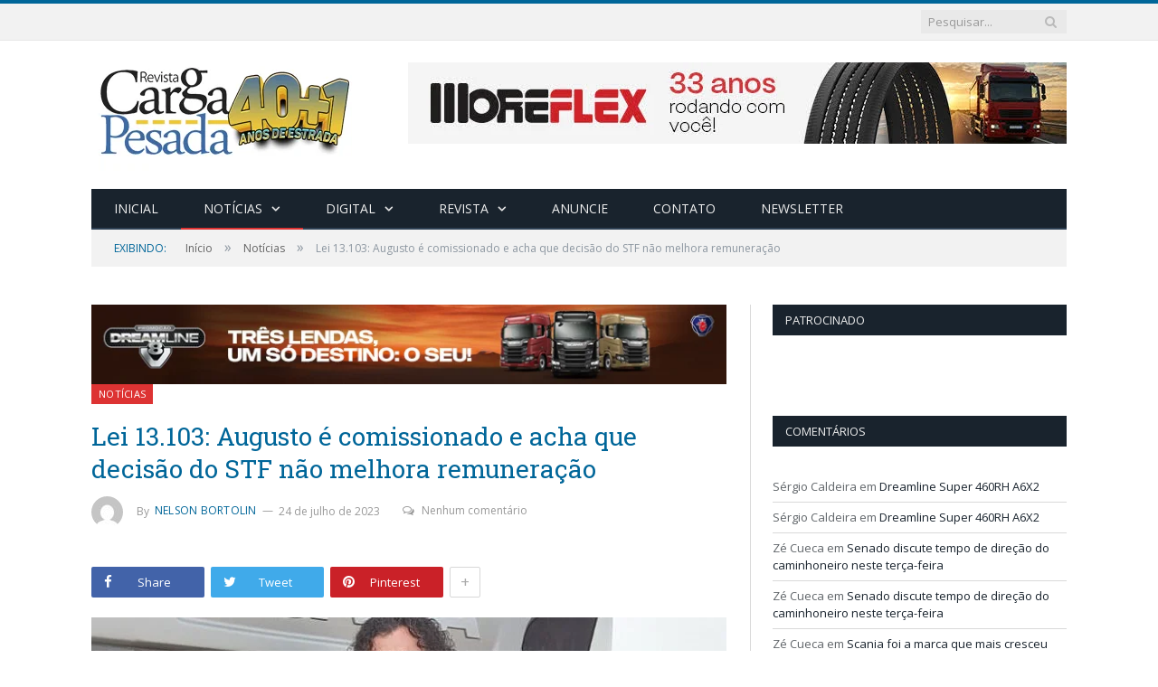

--- FILE ---
content_type: text/html; charset=UTF-8
request_url: https://www.cargapesada.com.br/lei-13103-augusto/
body_size: 64867
content:

<!DOCTYPE html>

<!--[if IE 8]> <html class="ie ie8" dir="ltr" lang="pt-BR" prefix="og: https://ogp.me/ns#"> <![endif]-->
<!--[if IE 9]> <html class="ie ie9" dir="ltr" lang="pt-BR" prefix="og: https://ogp.me/ns#"> <![endif]-->
<!--[if gt IE 9]><!--> <html dir="ltr" lang="pt-BR" prefix="og: https://ogp.me/ns#"> <!--<![endif]-->

<head>


<meta charset="UTF-8" />
<title>Lei 13.103: Augusto é comissionado e acha que decisão do STF não melhora remuneração - Revista Carga Pesada</title>

 
<meta name="viewport" content="width=device-width, initial-scale=1" />
<meta http-equiv="X-UA-Compatible" content="IE=edge" />
<link rel="pingback" href="https://www.cargapesada.com.br/xmlrpc.php" />
	
<link rel="shortcut icon" href="http://cargapesadaserver.tk/wp-content/uploads/2016/08/favico.png" />	

	

		<!-- All in One SEO 4.7.3.1 - aioseo.com -->
		<meta name="description" content="Apesar disso, ele apoia as mudanças de forma geral, mas critica o fato de não poder acumular folgas semanais Nelson Bortolin Caminhoneiro empregado de Camanducaia (MG), Augusto Barreto sabe tudo sobre a decisão do Supremo Tribunal Federal (STF), que considerou inconstitucionais 11 pontos da lei 13.103. Aliás, Barreto sabe muita coisa pois enquanto não está" />
		<meta name="robots" content="max-image-preview:large" />
		<link rel="canonical" href="https://www.cargapesada.com.br/lei-13103-augusto/" />
		<meta name="generator" content="All in One SEO (AIOSEO) 4.7.3.1" />
		<meta property="og:locale" content="pt_BR" />
		<meta property="og:site_name" content="Revista Carga Pesada -" />
		<meta property="og:type" content="article" />
		<meta property="og:title" content="Lei 13.103: Augusto é comissionado e acha que decisão do STF não melhora remuneração - Revista Carga Pesada" />
		<meta property="og:description" content="Apesar disso, ele apoia as mudanças de forma geral, mas critica o fato de não poder acumular folgas semanais Nelson Bortolin Caminhoneiro empregado de Camanducaia (MG), Augusto Barreto sabe tudo sobre a decisão do Supremo Tribunal Federal (STF), que considerou inconstitucionais 11 pontos da lei 13.103. Aliás, Barreto sabe muita coisa pois enquanto não está" />
		<meta property="og:url" content="https://www.cargapesada.com.br/lei-13103-augusto/" />
		<meta property="og:image" content="https://www.cargapesada.com.br/wp-content/uploads/2023/07/lei-13103-augusto.jpeg" />
		<meta property="og:image:secure_url" content="https://www.cargapesada.com.br/wp-content/uploads/2023/07/lei-13103-augusto.jpeg" />
		<meta property="og:image:width" content="719" />
		<meta property="og:image:height" content="339" />
		<meta property="article:published_time" content="2023-07-24T03:11:31+00:00" />
		<meta property="article:modified_time" content="2023-08-24T14:17:45+00:00" />
		<meta name="twitter:card" content="summary_large_image" />
		<meta name="twitter:title" content="Lei 13.103: Augusto é comissionado e acha que decisão do STF não melhora remuneração - Revista Carga Pesada" />
		<meta name="twitter:description" content="Apesar disso, ele apoia as mudanças de forma geral, mas critica o fato de não poder acumular folgas semanais Nelson Bortolin Caminhoneiro empregado de Camanducaia (MG), Augusto Barreto sabe tudo sobre a decisão do Supremo Tribunal Federal (STF), que considerou inconstitucionais 11 pontos da lei 13.103. Aliás, Barreto sabe muita coisa pois enquanto não está" />
		<meta name="twitter:image" content="https://www.cargapesada.com.br/wp-content/uploads/2023/07/lei-13103-augusto.jpeg" />
		<script type="application/ld+json" class="aioseo-schema">
			{"@context":"https:\/\/schema.org","@graph":[{"@type":"BlogPosting","@id":"https:\/\/www.cargapesada.com.br\/lei-13103-augusto\/#blogposting","name":"Lei 13.103: Augusto \u00e9 comissionado e acha que decis\u00e3o do STF n\u00e3o melhora remunera\u00e7\u00e3o - Revista Carga Pesada","headline":"Lei 13.103: Augusto \u00e9 comissionado e acha que decis\u00e3o do STF n\u00e3o melhora remunera\u00e7\u00e3o","author":{"@id":"https:\/\/www.cargapesada.com.br\/author\/cp_ad_02\/#author"},"publisher":{"@id":"https:\/\/www.cargapesada.com.br\/#organization"},"image":{"@type":"ImageObject","url":"https:\/\/www.cargapesada.com.br\/wp-content\/uploads\/2023\/07\/lei-13103-augusto.jpeg","width":719,"height":339,"caption":"Augusto Barreto, de Camanducaia"},"datePublished":"2023-07-24T00:11:31-03:00","dateModified":"2023-08-24T11:17:45-03:00","inLanguage":"pt-BR","mainEntityOfPage":{"@id":"https:\/\/www.cargapesada.com.br\/lei-13103-augusto\/#webpage"},"isPartOf":{"@id":"https:\/\/www.cargapesada.com.br\/lei-13103-augusto\/#webpage"},"articleSection":"Not\u00edcias"},{"@type":"BreadcrumbList","@id":"https:\/\/www.cargapesada.com.br\/lei-13103-augusto\/#breadcrumblist","itemListElement":[{"@type":"ListItem","@id":"https:\/\/www.cargapesada.com.br\/#listItem","position":1,"name":"In\u00edcio","item":"https:\/\/www.cargapesada.com.br\/","nextItem":"https:\/\/www.cargapesada.com.br\/lei-13103-augusto\/#listItem"},{"@type":"ListItem","@id":"https:\/\/www.cargapesada.com.br\/lei-13103-augusto\/#listItem","position":2,"name":"Lei 13.103: Augusto \u00e9 comissionado e acha que decis\u00e3o do STF n\u00e3o melhora remunera\u00e7\u00e3o","previousItem":"https:\/\/www.cargapesada.com.br\/#listItem"}]},{"@type":"Organization","@id":"https:\/\/www.cargapesada.com.br\/#organization","name":"Revista Carga Pesada","url":"https:\/\/www.cargapesada.com.br\/"},{"@type":"Person","@id":"https:\/\/www.cargapesada.com.br\/author\/cp_ad_02\/#author","url":"https:\/\/www.cargapesada.com.br\/author\/cp_ad_02\/","name":"Nelson Bortolin","image":{"@type":"ImageObject","@id":"https:\/\/www.cargapesada.com.br\/lei-13103-augusto\/#authorImage","url":"https:\/\/secure.gravatar.com\/avatar\/d9a0ec4d914e3ba7869c258ae3bf0366?s=96&d=mm&r=g","width":96,"height":96,"caption":"Nelson Bortolin"}},{"@type":"WebPage","@id":"https:\/\/www.cargapesada.com.br\/lei-13103-augusto\/#webpage","url":"https:\/\/www.cargapesada.com.br\/lei-13103-augusto\/","name":"Lei 13.103: Augusto \u00e9 comissionado e acha que decis\u00e3o do STF n\u00e3o melhora remunera\u00e7\u00e3o - Revista Carga Pesada","description":"Apesar disso, ele apoia as mudan\u00e7as de forma geral, mas critica o fato de n\u00e3o poder acumular folgas semanais Nelson Bortolin Caminhoneiro empregado de Camanducaia (MG), Augusto Barreto sabe tudo sobre a decis\u00e3o do Supremo Tribunal Federal (STF), que considerou inconstitucionais 11 pontos da lei 13.103. Ali\u00e1s, Barreto sabe muita coisa pois enquanto n\u00e3o est\u00e1","inLanguage":"pt-BR","isPartOf":{"@id":"https:\/\/www.cargapesada.com.br\/#website"},"breadcrumb":{"@id":"https:\/\/www.cargapesada.com.br\/lei-13103-augusto\/#breadcrumblist"},"author":{"@id":"https:\/\/www.cargapesada.com.br\/author\/cp_ad_02\/#author"},"creator":{"@id":"https:\/\/www.cargapesada.com.br\/author\/cp_ad_02\/#author"},"image":{"@type":"ImageObject","url":"https:\/\/www.cargapesada.com.br\/wp-content\/uploads\/2023\/07\/lei-13103-augusto.jpeg","@id":"https:\/\/www.cargapesada.com.br\/lei-13103-augusto\/#mainImage","width":719,"height":339,"caption":"Augusto Barreto, de Camanducaia"},"primaryImageOfPage":{"@id":"https:\/\/www.cargapesada.com.br\/lei-13103-augusto\/#mainImage"},"datePublished":"2023-07-24T00:11:31-03:00","dateModified":"2023-08-24T11:17:45-03:00"},{"@type":"WebSite","@id":"https:\/\/www.cargapesada.com.br\/#website","url":"https:\/\/www.cargapesada.com.br\/","name":"Revista Carga Pesada","inLanguage":"pt-BR","publisher":{"@id":"https:\/\/www.cargapesada.com.br\/#organization"}}]}
		</script>
		<!-- All in One SEO -->

<link rel='dns-prefetch' href='//www.googletagmanager.com' />
<link rel='dns-prefetch' href='//fonts.googleapis.com' />
<link rel="alternate" type="application/rss+xml" title="Feed para Revista Carga Pesada &raquo;" href="https://www.cargapesada.com.br/feed/" />
<link rel="alternate" type="application/rss+xml" title="Feed de comentários para Revista Carga Pesada &raquo;" href="https://www.cargapesada.com.br/comments/feed/" />
<link rel="alternate" type="application/rss+xml" title="Feed de comentários para Revista Carga Pesada &raquo; Lei 13.103: Augusto é comissionado e acha que decisão do STF não melhora remuneração" href="https://www.cargapesada.com.br/lei-13103-augusto/feed/" />
		<!-- This site uses the Google Analytics by MonsterInsights plugin v9.2.0 - Using Analytics tracking - https://www.monsterinsights.com/ -->
		<!-- Note: MonsterInsights is not currently configured on this site. The site owner needs to authenticate with Google Analytics in the MonsterInsights settings panel. -->
					<!-- No tracking code set -->
				<!-- / Google Analytics by MonsterInsights -->
		<script type="text/javascript">
/* <![CDATA[ */
window._wpemojiSettings = {"baseUrl":"https:\/\/s.w.org\/images\/core\/emoji\/15.0.3\/72x72\/","ext":".png","svgUrl":"https:\/\/s.w.org\/images\/core\/emoji\/15.0.3\/svg\/","svgExt":".svg","source":{"concatemoji":"https:\/\/www.cargapesada.com.br\/wp-includes\/js\/wp-emoji-release.min.js?ver=6.6.4"}};
/*! This file is auto-generated */
!function(i,n){var o,s,e;function c(e){try{var t={supportTests:e,timestamp:(new Date).valueOf()};sessionStorage.setItem(o,JSON.stringify(t))}catch(e){}}function p(e,t,n){e.clearRect(0,0,e.canvas.width,e.canvas.height),e.fillText(t,0,0);var t=new Uint32Array(e.getImageData(0,0,e.canvas.width,e.canvas.height).data),r=(e.clearRect(0,0,e.canvas.width,e.canvas.height),e.fillText(n,0,0),new Uint32Array(e.getImageData(0,0,e.canvas.width,e.canvas.height).data));return t.every(function(e,t){return e===r[t]})}function u(e,t,n){switch(t){case"flag":return n(e,"\ud83c\udff3\ufe0f\u200d\u26a7\ufe0f","\ud83c\udff3\ufe0f\u200b\u26a7\ufe0f")?!1:!n(e,"\ud83c\uddfa\ud83c\uddf3","\ud83c\uddfa\u200b\ud83c\uddf3")&&!n(e,"\ud83c\udff4\udb40\udc67\udb40\udc62\udb40\udc65\udb40\udc6e\udb40\udc67\udb40\udc7f","\ud83c\udff4\u200b\udb40\udc67\u200b\udb40\udc62\u200b\udb40\udc65\u200b\udb40\udc6e\u200b\udb40\udc67\u200b\udb40\udc7f");case"emoji":return!n(e,"\ud83d\udc26\u200d\u2b1b","\ud83d\udc26\u200b\u2b1b")}return!1}function f(e,t,n){var r="undefined"!=typeof WorkerGlobalScope&&self instanceof WorkerGlobalScope?new OffscreenCanvas(300,150):i.createElement("canvas"),a=r.getContext("2d",{willReadFrequently:!0}),o=(a.textBaseline="top",a.font="600 32px Arial",{});return e.forEach(function(e){o[e]=t(a,e,n)}),o}function t(e){var t=i.createElement("script");t.src=e,t.defer=!0,i.head.appendChild(t)}"undefined"!=typeof Promise&&(o="wpEmojiSettingsSupports",s=["flag","emoji"],n.supports={everything:!0,everythingExceptFlag:!0},e=new Promise(function(e){i.addEventListener("DOMContentLoaded",e,{once:!0})}),new Promise(function(t){var n=function(){try{var e=JSON.parse(sessionStorage.getItem(o));if("object"==typeof e&&"number"==typeof e.timestamp&&(new Date).valueOf()<e.timestamp+604800&&"object"==typeof e.supportTests)return e.supportTests}catch(e){}return null}();if(!n){if("undefined"!=typeof Worker&&"undefined"!=typeof OffscreenCanvas&&"undefined"!=typeof URL&&URL.createObjectURL&&"undefined"!=typeof Blob)try{var e="postMessage("+f.toString()+"("+[JSON.stringify(s),u.toString(),p.toString()].join(",")+"));",r=new Blob([e],{type:"text/javascript"}),a=new Worker(URL.createObjectURL(r),{name:"wpTestEmojiSupports"});return void(a.onmessage=function(e){c(n=e.data),a.terminate(),t(n)})}catch(e){}c(n=f(s,u,p))}t(n)}).then(function(e){for(var t in e)n.supports[t]=e[t],n.supports.everything=n.supports.everything&&n.supports[t],"flag"!==t&&(n.supports.everythingExceptFlag=n.supports.everythingExceptFlag&&n.supports[t]);n.supports.everythingExceptFlag=n.supports.everythingExceptFlag&&!n.supports.flag,n.DOMReady=!1,n.readyCallback=function(){n.DOMReady=!0}}).then(function(){return e}).then(function(){var e;n.supports.everything||(n.readyCallback(),(e=n.source||{}).concatemoji?t(e.concatemoji):e.wpemoji&&e.twemoji&&(t(e.twemoji),t(e.wpemoji)))}))}((window,document),window._wpemojiSettings);
/* ]]> */
</script>
<link rel='stylesheet' id='wp_bannerize_pro_slugwp-bannerize-admin-barcss-css' href='https://www.cargapesada.com.br/wp-content/plugins/wp-bannerize-pro/public/css/wp-bannerize-admin-bar.css?ver=1.11.0' type='text/css' media='all' />
<link rel='stylesheet' id='wp_bannerize_pro_slugwp-bannerizecss-css' href='https://www.cargapesada.com.br/wp-content/plugins/wp-bannerize-pro/public/css/wp-bannerize.css?ver=1.11.0' type='text/css' media='all' />
<style id='wp-emoji-styles-inline-css' type='text/css'>

	img.wp-smiley, img.emoji {
		display: inline !important;
		border: none !important;
		box-shadow: none !important;
		height: 1em !important;
		width: 1em !important;
		margin: 0 0.07em !important;
		vertical-align: -0.1em !important;
		background: none !important;
		padding: 0 !important;
	}
</style>
<link rel='stylesheet' id='wp-block-library-css' href='https://www.cargapesada.com.br/wp-includes/css/dist/block-library/style.min.css?ver=6.6.4' type='text/css' media='all' />
<style id='wp-bannerize-block-style-inline-css' type='text/css'>


</style>
<link rel='stylesheet' id='me-spr-block-styles-css' href='https://www.cargapesada.com.br/wp-content/plugins/simple-post-redirect//css/block-styles.min.css?ver=6.6.4' type='text/css' media='all' />
<style id='classic-theme-styles-inline-css' type='text/css'>
/*! This file is auto-generated */
.wp-block-button__link{color:#fff;background-color:#32373c;border-radius:9999px;box-shadow:none;text-decoration:none;padding:calc(.667em + 2px) calc(1.333em + 2px);font-size:1.125em}.wp-block-file__button{background:#32373c;color:#fff;text-decoration:none}
</style>
<style id='global-styles-inline-css' type='text/css'>
:root{--wp--preset--aspect-ratio--square: 1;--wp--preset--aspect-ratio--4-3: 4/3;--wp--preset--aspect-ratio--3-4: 3/4;--wp--preset--aspect-ratio--3-2: 3/2;--wp--preset--aspect-ratio--2-3: 2/3;--wp--preset--aspect-ratio--16-9: 16/9;--wp--preset--aspect-ratio--9-16: 9/16;--wp--preset--color--black: #000000;--wp--preset--color--cyan-bluish-gray: #abb8c3;--wp--preset--color--white: #ffffff;--wp--preset--color--pale-pink: #f78da7;--wp--preset--color--vivid-red: #cf2e2e;--wp--preset--color--luminous-vivid-orange: #ff6900;--wp--preset--color--luminous-vivid-amber: #fcb900;--wp--preset--color--light-green-cyan: #7bdcb5;--wp--preset--color--vivid-green-cyan: #00d084;--wp--preset--color--pale-cyan-blue: #8ed1fc;--wp--preset--color--vivid-cyan-blue: #0693e3;--wp--preset--color--vivid-purple: #9b51e0;--wp--preset--gradient--vivid-cyan-blue-to-vivid-purple: linear-gradient(135deg,rgba(6,147,227,1) 0%,rgb(155,81,224) 100%);--wp--preset--gradient--light-green-cyan-to-vivid-green-cyan: linear-gradient(135deg,rgb(122,220,180) 0%,rgb(0,208,130) 100%);--wp--preset--gradient--luminous-vivid-amber-to-luminous-vivid-orange: linear-gradient(135deg,rgba(252,185,0,1) 0%,rgba(255,105,0,1) 100%);--wp--preset--gradient--luminous-vivid-orange-to-vivid-red: linear-gradient(135deg,rgba(255,105,0,1) 0%,rgb(207,46,46) 100%);--wp--preset--gradient--very-light-gray-to-cyan-bluish-gray: linear-gradient(135deg,rgb(238,238,238) 0%,rgb(169,184,195) 100%);--wp--preset--gradient--cool-to-warm-spectrum: linear-gradient(135deg,rgb(74,234,220) 0%,rgb(151,120,209) 20%,rgb(207,42,186) 40%,rgb(238,44,130) 60%,rgb(251,105,98) 80%,rgb(254,248,76) 100%);--wp--preset--gradient--blush-light-purple: linear-gradient(135deg,rgb(255,206,236) 0%,rgb(152,150,240) 100%);--wp--preset--gradient--blush-bordeaux: linear-gradient(135deg,rgb(254,205,165) 0%,rgb(254,45,45) 50%,rgb(107,0,62) 100%);--wp--preset--gradient--luminous-dusk: linear-gradient(135deg,rgb(255,203,112) 0%,rgb(199,81,192) 50%,rgb(65,88,208) 100%);--wp--preset--gradient--pale-ocean: linear-gradient(135deg,rgb(255,245,203) 0%,rgb(182,227,212) 50%,rgb(51,167,181) 100%);--wp--preset--gradient--electric-grass: linear-gradient(135deg,rgb(202,248,128) 0%,rgb(113,206,126) 100%);--wp--preset--gradient--midnight: linear-gradient(135deg,rgb(2,3,129) 0%,rgb(40,116,252) 100%);--wp--preset--font-size--small: 13px;--wp--preset--font-size--medium: 20px;--wp--preset--font-size--large: 36px;--wp--preset--font-size--x-large: 42px;--wp--preset--spacing--20: 0.44rem;--wp--preset--spacing--30: 0.67rem;--wp--preset--spacing--40: 1rem;--wp--preset--spacing--50: 1.5rem;--wp--preset--spacing--60: 2.25rem;--wp--preset--spacing--70: 3.38rem;--wp--preset--spacing--80: 5.06rem;--wp--preset--shadow--natural: 6px 6px 9px rgba(0, 0, 0, 0.2);--wp--preset--shadow--deep: 12px 12px 50px rgba(0, 0, 0, 0.4);--wp--preset--shadow--sharp: 6px 6px 0px rgba(0, 0, 0, 0.2);--wp--preset--shadow--outlined: 6px 6px 0px -3px rgba(255, 255, 255, 1), 6px 6px rgba(0, 0, 0, 1);--wp--preset--shadow--crisp: 6px 6px 0px rgba(0, 0, 0, 1);}:where(.is-layout-flex){gap: 0.5em;}:where(.is-layout-grid){gap: 0.5em;}body .is-layout-flex{display: flex;}.is-layout-flex{flex-wrap: wrap;align-items: center;}.is-layout-flex > :is(*, div){margin: 0;}body .is-layout-grid{display: grid;}.is-layout-grid > :is(*, div){margin: 0;}:where(.wp-block-columns.is-layout-flex){gap: 2em;}:where(.wp-block-columns.is-layout-grid){gap: 2em;}:where(.wp-block-post-template.is-layout-flex){gap: 1.25em;}:where(.wp-block-post-template.is-layout-grid){gap: 1.25em;}.has-black-color{color: var(--wp--preset--color--black) !important;}.has-cyan-bluish-gray-color{color: var(--wp--preset--color--cyan-bluish-gray) !important;}.has-white-color{color: var(--wp--preset--color--white) !important;}.has-pale-pink-color{color: var(--wp--preset--color--pale-pink) !important;}.has-vivid-red-color{color: var(--wp--preset--color--vivid-red) !important;}.has-luminous-vivid-orange-color{color: var(--wp--preset--color--luminous-vivid-orange) !important;}.has-luminous-vivid-amber-color{color: var(--wp--preset--color--luminous-vivid-amber) !important;}.has-light-green-cyan-color{color: var(--wp--preset--color--light-green-cyan) !important;}.has-vivid-green-cyan-color{color: var(--wp--preset--color--vivid-green-cyan) !important;}.has-pale-cyan-blue-color{color: var(--wp--preset--color--pale-cyan-blue) !important;}.has-vivid-cyan-blue-color{color: var(--wp--preset--color--vivid-cyan-blue) !important;}.has-vivid-purple-color{color: var(--wp--preset--color--vivid-purple) !important;}.has-black-background-color{background-color: var(--wp--preset--color--black) !important;}.has-cyan-bluish-gray-background-color{background-color: var(--wp--preset--color--cyan-bluish-gray) !important;}.has-white-background-color{background-color: var(--wp--preset--color--white) !important;}.has-pale-pink-background-color{background-color: var(--wp--preset--color--pale-pink) !important;}.has-vivid-red-background-color{background-color: var(--wp--preset--color--vivid-red) !important;}.has-luminous-vivid-orange-background-color{background-color: var(--wp--preset--color--luminous-vivid-orange) !important;}.has-luminous-vivid-amber-background-color{background-color: var(--wp--preset--color--luminous-vivid-amber) !important;}.has-light-green-cyan-background-color{background-color: var(--wp--preset--color--light-green-cyan) !important;}.has-vivid-green-cyan-background-color{background-color: var(--wp--preset--color--vivid-green-cyan) !important;}.has-pale-cyan-blue-background-color{background-color: var(--wp--preset--color--pale-cyan-blue) !important;}.has-vivid-cyan-blue-background-color{background-color: var(--wp--preset--color--vivid-cyan-blue) !important;}.has-vivid-purple-background-color{background-color: var(--wp--preset--color--vivid-purple) !important;}.has-black-border-color{border-color: var(--wp--preset--color--black) !important;}.has-cyan-bluish-gray-border-color{border-color: var(--wp--preset--color--cyan-bluish-gray) !important;}.has-white-border-color{border-color: var(--wp--preset--color--white) !important;}.has-pale-pink-border-color{border-color: var(--wp--preset--color--pale-pink) !important;}.has-vivid-red-border-color{border-color: var(--wp--preset--color--vivid-red) !important;}.has-luminous-vivid-orange-border-color{border-color: var(--wp--preset--color--luminous-vivid-orange) !important;}.has-luminous-vivid-amber-border-color{border-color: var(--wp--preset--color--luminous-vivid-amber) !important;}.has-light-green-cyan-border-color{border-color: var(--wp--preset--color--light-green-cyan) !important;}.has-vivid-green-cyan-border-color{border-color: var(--wp--preset--color--vivid-green-cyan) !important;}.has-pale-cyan-blue-border-color{border-color: var(--wp--preset--color--pale-cyan-blue) !important;}.has-vivid-cyan-blue-border-color{border-color: var(--wp--preset--color--vivid-cyan-blue) !important;}.has-vivid-purple-border-color{border-color: var(--wp--preset--color--vivid-purple) !important;}.has-vivid-cyan-blue-to-vivid-purple-gradient-background{background: var(--wp--preset--gradient--vivid-cyan-blue-to-vivid-purple) !important;}.has-light-green-cyan-to-vivid-green-cyan-gradient-background{background: var(--wp--preset--gradient--light-green-cyan-to-vivid-green-cyan) !important;}.has-luminous-vivid-amber-to-luminous-vivid-orange-gradient-background{background: var(--wp--preset--gradient--luminous-vivid-amber-to-luminous-vivid-orange) !important;}.has-luminous-vivid-orange-to-vivid-red-gradient-background{background: var(--wp--preset--gradient--luminous-vivid-orange-to-vivid-red) !important;}.has-very-light-gray-to-cyan-bluish-gray-gradient-background{background: var(--wp--preset--gradient--very-light-gray-to-cyan-bluish-gray) !important;}.has-cool-to-warm-spectrum-gradient-background{background: var(--wp--preset--gradient--cool-to-warm-spectrum) !important;}.has-blush-light-purple-gradient-background{background: var(--wp--preset--gradient--blush-light-purple) !important;}.has-blush-bordeaux-gradient-background{background: var(--wp--preset--gradient--blush-bordeaux) !important;}.has-luminous-dusk-gradient-background{background: var(--wp--preset--gradient--luminous-dusk) !important;}.has-pale-ocean-gradient-background{background: var(--wp--preset--gradient--pale-ocean) !important;}.has-electric-grass-gradient-background{background: var(--wp--preset--gradient--electric-grass) !important;}.has-midnight-gradient-background{background: var(--wp--preset--gradient--midnight) !important;}.has-small-font-size{font-size: var(--wp--preset--font-size--small) !important;}.has-medium-font-size{font-size: var(--wp--preset--font-size--medium) !important;}.has-large-font-size{font-size: var(--wp--preset--font-size--large) !important;}.has-x-large-font-size{font-size: var(--wp--preset--font-size--x-large) !important;}
:where(.wp-block-post-template.is-layout-flex){gap: 1.25em;}:where(.wp-block-post-template.is-layout-grid){gap: 1.25em;}
:where(.wp-block-columns.is-layout-flex){gap: 2em;}:where(.wp-block-columns.is-layout-grid){gap: 2em;}
:root :where(.wp-block-pullquote){font-size: 1.5em;line-height: 1.6;}
</style>
<link rel='stylesheet' id='contact-form-7-css' href='https://www.cargapesada.com.br/wp-content/plugins/contact-form-7/includes/css/styles.css?ver=5.9.8' type='text/css' media='all' />
<link rel='stylesheet' id='dashicons-css' href='https://www.cargapesada.com.br/wp-includes/css/dashicons.min.css?ver=6.6.4' type='text/css' media='all' />
<link rel='stylesheet' id='post-views-counter-frontend-css' href='https://www.cargapesada.com.br/wp-content/plugins/post-views-counter/css/frontend.min.css?ver=1.4.8' type='text/css' media='all' />
<link crossorigin="anonymous" rel='stylesheet' id='smartmag-fonts-css' href='https://fonts.googleapis.com/css?family=Open+Sans%3A400%2C400Italic%2C600%2C700%7CRoboto+Slab%7CMerriweather%3A300italic&#038;subset' type='text/css' media='all' />
<link rel='stylesheet' id='smartmag-core-css' href='https://www.cargapesada.com.br/wp-content/themes/smart-mag/style.css?ver=3.4.0' type='text/css' media='all' />
<link rel='stylesheet' id='smartmag-responsive-css' href='https://www.cargapesada.com.br/wp-content/themes/smart-mag/css/responsive.css?ver=3.4.0' type='text/css' media='all' />
<link rel='stylesheet' id='pretty-photo-css' href='https://www.cargapesada.com.br/wp-content/themes/smart-mag/css/prettyPhoto.css?ver=3.4.0' type='text/css' media='all' />
<link rel='stylesheet' id='smartmag-font-awesome-css' href='https://www.cargapesada.com.br/wp-content/themes/smart-mag/css/fontawesome/css/font-awesome.min.css?ver=3.4.0' type='text/css' media='all' />
<style id='smartmag-font-awesome-inline-css' type='text/css'>
::selection { background: #006699; }

::-moz-selection { background: #006699; }

.top-bar, .post-content .modern-quote, .mobile-head { border-top-color: #006699; }

.main-color,
.trending-ticker .heading,
.nav-light .menu > li:hover > a,
.nav-light .menu > .current-menu-item > a,
.nav-light .menu > .current-menu-parent > a,
.nav-light .menu li li:hover,
.nav-light .menu li li.current-menu-item,
.nav-light .mega-menu .sub-nav li:hover,
.nav-light .menu .sub-nav li.current-menu-item,
.nav-light .menu li li:hover > a,
.nav-light .menu li li.current-menu-item > a,
.nav-light .mega-menu .sub-nav li:hover > a,
.nav-light .menu .sub-nav li.current-menu-item > a,
.nav-light-search .active .search-icon,
.nav-light-search .search-icon:hover,
.breadcrumbs .location,
.gallery-title,
.section-head.prominent,
.recentcomments .url,
.block.posts .fa-angle-right,
.news-focus .section-head,
.focus-grid .section-head,
.post-meta-b .posted-by a,
.post-content a,
.main-stars,
.main-stars span:before,
.related-posts .section-head,
.comments-list .bypostauthor .comment-author a,
.error-page .text-404,
a.bbp-author-name { color: #006699; }

.navigation .menu > li:hover > a,
.navigation .menu > .current-menu-item > a,
.navigation .menu > .current-menu-parent > a,
.navigation .menu > .current-menu-ancestor > a,
.block-head,
.tabbed .tabs-list .active a,
.comment-content .reply,
.sc-tabs .active a,
.nav-dark-b { border-bottom-color: #006699; }

.main-featured .cat,
.main-featured .pages .flex-active,
.main-pagination .current,
.main-pagination a:hover,
.block-head .heading,
.cat-title,
.post .read-more a,
.rate-number .progress,
.listing-meta .rate-number .progress,
.review-box .overall,
.review-box .bar,
.post-pagination > span,
.button,
.sc-button-default:hover,
.drop-caps { background: #006699; }

.nav-search .search-icon:hover,
.nav-search .active .search-icon { border-color: #006699; }

.modal-header .modal-title,
.highlights h2:before,
.post-header .post-title:before,
.review-box .heading,
.main-heading,
.page-title,
.entry-title,
div.bbp-template-notice,
div.indicator-hint,
div.bbp-template-notice.info,
.post-content .wpcf7-not-valid-tip { border-left-color: #006699; }

@media only screen and (max-width: 799px) { .navigation .mobile .fa { background: #006699; } }

.mobile-head { border-top-color: #006699; }

.post-content a { color: #006699; }

.post-content { font-size: 16px;  }
.post-content { color: #000000; }

.highlights .excerpt, .listing-alt .content .excerpt { font-size: 15px;  }
.highlights .excerpt, .listing-alt .content .excerpt { color: #000000; }

h1, h2, h3, h4, h5, h6 { color: #006699; }

.post-content h1, .post-content h2, .post-content h3, .post-content h4, .post-content h5, .post-content h6 { color: #006699; }

.post-content a:hover { color: #006699; }


.cat-15, 
.cat-title.cat-15,
.block-head.cat-text-15 .heading { 
	background: #32742c;
}

.block-head.cat-text-15 {
	border-color: #32742c;
}
				
.cat-text-15, .section-head.cat-text-15 { color: #32742c; }
				 

.navigation .menu > .menu-cat-15:hover > a, .navigation .menu > .menu-cat-15.current-menu-item > a, .navigation .menu > .menu-cat-15.current-menu-parent > a {
	border-bottom-color: #32742c;
}


.cat-14, 
.cat-title.cat-14,
.block-head.cat-text-14 .heading { 
	background: #d4301a;
}

.block-head.cat-text-14 {
	border-color: #d4301a;
}
				
.cat-text-14, .section-head.cat-text-14 { color: #d4301a; }
				 

.navigation .menu > .menu-cat-14:hover > a, .navigation .menu > .menu-cat-14.current-menu-item > a, .navigation .menu > .menu-cat-14.current-menu-parent > a {
	border-bottom-color: #d4301a;
}


.cat-19, 
.cat-title.cat-19,
.block-head.cat-text-19 .heading { 
	background: #32742c;
}

.block-head.cat-text-19 {
	border-color: #32742c;
}
				
.cat-text-19, .section-head.cat-text-19 { color: #32742c; }
				 

.navigation .menu > .menu-cat-19:hover > a, .navigation .menu > .menu-cat-19.current-menu-item > a, .navigation .menu > .menu-cat-19.current-menu-parent > a {
	border-bottom-color: #32742c;
}


.cat-16, 
.cat-title.cat-16,
.block-head.cat-text-16 .heading { 
	background: #32742c;
}

.block-head.cat-text-16 {
	border-color: #32742c;
}
				
.cat-text-16, .section-head.cat-text-16 { color: #32742c; }
				 

.navigation .menu > .menu-cat-16:hover > a, .navigation .menu > .menu-cat-16.current-menu-item > a, .navigation .menu > .menu-cat-16.current-menu-parent > a {
	border-bottom-color: #32742c;
}


.cat-17, 
.cat-title.cat-17,
.block-head.cat-text-17 .heading { 
	background: #e67e22;
}

.block-head.cat-text-17 {
	border-color: #e67e22;
}
				
.cat-text-17, .section-head.cat-text-17 { color: #e67e22; }
				 

.navigation .menu > .menu-cat-17:hover > a, .navigation .menu > .menu-cat-17.current-menu-item > a, .navigation .menu > .menu-cat-17.current-menu-parent > a {
	border-bottom-color: #e67e22;
}


.cat-26, 
.cat-title.cat-26,
.block-head.cat-text-26 .heading { 
	background: #1e73be;
}

.block-head.cat-text-26 {
	border-color: #1e73be;
}
				
.cat-text-26, .section-head.cat-text-26 { color: #1e73be; }
				 

.navigation .menu > .menu-cat-26:hover > a, .navigation .menu > .menu-cat-26.current-menu-item > a, .navigation .menu > .menu-cat-26.current-menu-parent > a {
	border-bottom-color: #1e73be;
}


.cat-18, 
.cat-title.cat-18,
.block-head.cat-text-18 .heading { 
	background: #3498db;
}

.block-head.cat-text-18 {
	border-color: #3498db;
}
				
.cat-text-18, .section-head.cat-text-18 { color: #3498db; }
				 

.navigation .menu > .menu-cat-18:hover > a, .navigation .menu > .menu-cat-18.current-menu-item > a, .navigation .menu > .menu-cat-18.current-menu-parent > a {
	border-bottom-color: #3498db;
}


.cat-2, 
.cat-title.cat-2,
.block-head.cat-text-2 .heading { 
	background: #1e73be;
}

.block-head.cat-text-2 {
	border-color: #1e73be;
}
				
.cat-text-2, .section-head.cat-text-2 { color: #1e73be; }
				 

.navigation .menu > .menu-cat-2:hover > a, .navigation .menu > .menu-cat-2.current-menu-item > a, .navigation .menu > .menu-cat-2.current-menu-parent > a {
	border-bottom-color: #1e73be;
}

body.boxed.category-2 { background: url(http://theme-sphere.com/smart-mag/wp-content/uploads/2013/07/9278066227_ae25452933_b1.jpg) no-repeat center center fixed; -webkit-background-size: cover; background-size: cover; }

.cat-11, 
.cat-title.cat-11,
.block-head.cat-text-11 .heading { 
	background: #1e73be;
}

.block-head.cat-text-11 {
	border-color: #1e73be;
}
				
.cat-text-11, .section-head.cat-text-11 { color: #1e73be; }
				 

.navigation .menu > .menu-cat-11:hover > a, .navigation .menu > .menu-cat-11.current-menu-item > a, .navigation .menu > .menu-cat-11.current-menu-parent > a {
	border-bottom-color: #1e73be;
}


.cat-3, 
.cat-title.cat-3,
.block-head.cat-text-3 .heading { 
	background: #1e73be;
}

.block-head.cat-text-3 {
	border-color: #1e73be;
}
				
.cat-text-3, .section-head.cat-text-3 { color: #1e73be; }
				 

.navigation .menu > .menu-cat-3:hover > a, .navigation .menu > .menu-cat-3.current-menu-item > a, .navigation .menu > .menu-cat-3.current-menu-parent > a {
	border-bottom-color: #1e73be;
}


.cat-12, 
.cat-title.cat-12,
.block-head.cat-text-12 .heading { 
	background: #e67e22;
}

.block-head.cat-text-12 {
	border-color: #e67e22;
}
				
.cat-text-12, .section-head.cat-text-12 { color: #e67e22; }
				 

.navigation .menu > .menu-cat-12:hover > a, .navigation .menu > .menu-cat-12.current-menu-item > a, .navigation .menu > .menu-cat-12.current-menu-parent > a {
	border-bottom-color: #e67e22;
}


.cat-10, 
.cat-title.cat-10,
.block-head.cat-text-10 .heading { 
	background: #dd3333;
}

.block-head.cat-text-10 {
	border-color: #dd3333;
}
				
.cat-text-10, .section-head.cat-text-10 { color: #dd3333; }
				 

.navigation .menu > .menu-cat-10:hover > a, .navigation .menu > .menu-cat-10.current-menu-item > a, .navigation .menu > .menu-cat-10.current-menu-parent > a {
	border-bottom-color: #dd3333;
}


.cat-13, 
.cat-title.cat-13,
.block-head.cat-text-13 .heading { 
	background: #2980b9;
}

.block-head.cat-text-13 {
	border-color: #2980b9;
}
				
.cat-text-13, .section-head.cat-text-13 { color: #2980b9; }
				 

.navigation .menu > .menu-cat-13:hover > a, .navigation .menu > .menu-cat-13.current-menu-item > a, .navigation .menu > .menu-cat-13.current-menu-parent > a {
	border-bottom-color: #2980b9;
}


.cat-4, 
.cat-title.cat-4,
.block-head.cat-text-4 .heading { 
	background: #3498db;
}

.block-head.cat-text-4 {
	border-color: #3498db;
}
				
.cat-text-4, .section-head.cat-text-4 { color: #3498db; }
				 

.navigation .menu > .menu-cat-4:hover > a, .navigation .menu > .menu-cat-4.current-menu-item > a, .navigation .menu > .menu-cat-4.current-menu-parent > a {
	border-bottom-color: #3498db;
}


@media only screen and (max-width: 767px){
.main-featured .blocks {
display: block;
padding-left: 25px;
     }

.logo-image {
    max-width: 50% !important;
}

.title {
    margin-bottom: 14px !important;
    margin-top: 21px !important;
}

}

@media only screen and (max-width: 799px) {
    .mobile-hide{ display: none !important; position: relative; }
   


}

@media only screen and (min-width: 799px) {
    
    .desktop-hide{ display: none !important; position: relative; }

 /*.top-bar{ display: none !important; position: relative; }*/
    
}

.Aligner {
  display: flex;
  align-items: center;
  justify-content: center; 
}



body.boxed {

background-repeat: no-repeat;
background-attachment: fixed;
background-position: center center;
-webkit-background-size: cover; -moz-background-size: cover;-o-background-size: cover; 
background-size: cover;
background-image: url('http://theme-sphere.com/smart-mag/wp-content/uploads/2014/01/5-4yas-4415263267_3c62eecb99_o.jpg');

}
</style>
<link rel='stylesheet' id='taxopress-frontend-css-css' href='https://www.cargapesada.com.br/wp-content/plugins/simple-tags/assets/frontend/css/frontend.css?ver=3.38.0' type='text/css' media='all' />
<script type="text/javascript" src="https://www.cargapesada.com.br/wp-includes/js/jquery/jquery.min.js?ver=3.7.1" id="jquery-core-js"></script>
<script type="text/javascript" src="https://www.cargapesada.com.br/wp-includes/js/jquery/jquery-migrate.min.js?ver=3.4.1" id="jquery-migrate-js"></script>
<script type="text/javascript" id="post-views-counter-frontend-js-before">
/* <![CDATA[ */
var pvcArgsFrontend = {"mode":"rest_api","postID":71292,"requestURL":"https:\/\/www.cargapesada.com.br\/wp-json\/post-views-counter\/view-post\/71292","nonce":"b1a2e7f7c2","dataStorage":"cookies","multisite":false,"path":"\/","domain":""};
/* ]]> */
</script>
<script type="text/javascript" src="https://www.cargapesada.com.br/wp-content/plugins/post-views-counter/js/frontend.min.js?ver=1.4.8" id="post-views-counter-frontend-js"></script>
<script type="text/javascript" src="https://www.cargapesada.com.br/wp-content/plugins/wp-retina-2x/app/picturefill.min.js?ver=1759355887" id="wr2x-picturefill-js-js"></script>
<script type="text/javascript" src="https://www.cargapesada.com.br/wp-content/themes/smart-mag/js/jquery.prettyPhoto.js?ver=6.6.4" id="pretty-photo-smartmag-js"></script>
<script type="text/javascript" src="https://www.cargapesada.com.br/wp-content/plugins/simple-tags/assets/frontend/js/frontend.js?ver=3.38.0" id="taxopress-frontend-js-js"></script>

<!-- Snippet da etiqueta do Google (gtag.js) adicionado pelo Site Kit -->
<!-- Snippet do Google Análises adicionado pelo Site Kit -->
<script type="text/javascript" src="https://www.googletagmanager.com/gtag/js?id=G-4WMKP7NBYT" id="google_gtagjs-js" async></script>
<script type="text/javascript" id="google_gtagjs-js-after">
/* <![CDATA[ */
window.dataLayer = window.dataLayer || [];function gtag(){dataLayer.push(arguments);}
gtag("set","linker",{"domains":["www.cargapesada.com.br"]});
gtag("js", new Date());
gtag("set", "developer_id.dZTNiMT", true);
gtag("config", "G-4WMKP7NBYT");
/* ]]> */
</script>
<link rel="https://api.w.org/" href="https://www.cargapesada.com.br/wp-json/" /><link rel="alternate" title="JSON" type="application/json" href="https://www.cargapesada.com.br/wp-json/wp/v2/posts/71292" /><link rel="EditURI" type="application/rsd+xml" title="RSD" href="https://www.cargapesada.com.br/xmlrpc.php?rsd" />
<meta name="generator" content="WordPress 6.6.4" />
<link rel='shortlink' href='https://www.cargapesada.com.br/?p=71292' />
<link rel="alternate" title="oEmbed (JSON)" type="application/json+oembed" href="https://www.cargapesada.com.br/wp-json/oembed/1.0/embed?url=https%3A%2F%2Fwww.cargapesada.com.br%2Flei-13103-augusto%2F" />
<link rel="alternate" title="oEmbed (XML)" type="text/xml+oembed" href="https://www.cargapesada.com.br/wp-json/oembed/1.0/embed?url=https%3A%2F%2Fwww.cargapesada.com.br%2Flei-13103-augusto%2F&#038;format=xml" />
<meta name="generator" content="Site Kit by Google 1.170.0" /><style type="text/css">.recentcomments a{display:inline !important;padding:0 !important;margin:0 !important;}</style>    <script>
      window.ajaxurl =
        "https://www.cargapesada.com.br/wp-admin/admin-ajax.php"
      window.WPBannerize = {
    "General": {
        "impressions_enabled": true,
        "clicks_enabled": true
    },
    "Layout": {
        "top": 0,
        "right": 0,
        "bottom": 0,
        "left": 0
    },
    "impressions": {
        "enabled": true,
        "keep_clean": "retain_within_recent_months",
        "max_records": 1000,
        "num_months": 3,
        "schedules": "twicedaily"
    },
    "clicks": {
        "enabled": true,
        "keep_clean": "disabled",
        "max_records": 1000,
        "num_months": 3,
        "schedules": "twicedaily"
    },
    "geolocalization": {
        "ipstack": {
            "api_key": ""
        }
    },
    "theme": {
        "campaigns": {
            "custom_template": {
                "enabled": true,
                "header": true,
                "footer": true,
                "sidebar": true,
                "file": "custom-taxonomy-template.php"
            },
            "custom_file": ""
        },
        "banner": {
            "custom_template": {
                "enabled": true,
                "header": true,
                "footer": true,
                "sidebar": true,
                "file": "custom-single-template.php"
            },
            "custom_file": ""
        }
    }
};
      window.WPBannerize.nonce = 'da57af759d';
    </script>
    <link rel="amphtml" href="https://www.cargapesada.com.br/lei-13103-augusto/?amp=1"><link rel="icon" href="https://www.cargapesada.com.br/wp-content/uploads/2016/06/cropped-logo-32x32.png" sizes="32x32" />
<link rel="icon" href="https://www.cargapesada.com.br/wp-content/uploads/2016/06/cropped-logo-192x192.png" sizes="192x192" />
<link rel="apple-touch-icon" href="https://www.cargapesada.com.br/wp-content/uploads/2016/06/cropped-logo-180x180.png" />
<meta name="msapplication-TileImage" content="https://www.cargapesada.com.br/wp-content/uploads/2016/06/cropped-logo-270x270.png" />
<!-- Google Tag Manager -->
<script>(function(w,d,s,l,i){w[l]=w[l]||[];w[l].push({'gtm.start':
new Date().getTime(),event:'gtm.js'});var f=d.getElementsByTagName(s)[0],
j=d.createElement(s),dl=l!='dataLayer'?'&l='+l:'';j.async=true;j.src=
'https://www.googletagmanager.com/gtm.js?id='+i+dl;f.parentNode.insertBefore(j,f);
})(window,document,'script','dataLayer','GTM-T7DTZQSM');</script>
<!-- End Google Tag Manager -->

<!-- Google tag (gtag.js) -->
<script async src="https://www.googletagmanager.com/gtag/js?id=G-CWYVFWFB1C"></script>
<script>
  window.dataLayer = window.dataLayer || [];
  function gtag(){dataLayer.push(arguments);}
  gtag('js', new Date());

  gtag('config', 'G-CWYVFWFB1C');
</script>
<style>
.ai-viewports                 {--ai: 1;}
.ai-viewport-3                { display: none !important;}
.ai-viewport-2                { display: none !important;}
.ai-viewport-1                { display: inherit !important;}
.ai-viewport-0                { display: none !important;}
@media (min-width: 768px) and (max-width: 979px) {
.ai-viewport-1                { display: none !important;}
.ai-viewport-2                { display: inherit !important;}
}
@media (max-width: 767px) {
.ai-viewport-1                { display: none !important;}
.ai-viewport-3                { display: inherit !important;}
}
.ai-rotate {position: relative;}
.ai-rotate-hidden {visibility: hidden;}
.ai-rotate-hidden-2 {position: absolute; top: 0; left: 0; width: 100%; height: 100%;}
.ai-list-data, .ai-ip-data, .ai-filter-check, .ai-fallback, .ai-list-block, .ai-list-block-ip, .ai-list-block-filter {visibility: hidden; position: absolute; width: 50%; height: 1px; top: -1000px; z-index: -9999; margin: 0px!important;}
.ai-list-data, .ai-ip-data, .ai-filter-check, .ai-fallback {min-width: 1px;}
</style>
	
<!--[if lt IE 9]>
<script src="https://www.cargapesada.com.br/wp-content/themes/smart-mag/js/html5.js" type="text/javascript"></script>
<![endif]-->


<script>
document.querySelector('head').innerHTML += '<style class="bunyad-img-effects-css">.main img, .main-footer img { opacity: 0; }</style>';
</script>
	
<script async type="application/javascript"
        src="https://news.google.com/swg/js/v1/swg-basic.js"></script>
<script>
  (self.SWG_BASIC = self.SWG_BASIC || []).push( basicSubscriptions => {
    basicSubscriptions.init({
      type: "NewsArticle",
      isPartOfType: ["Product"],
      isPartOfProductId: "CAow79bdCw:openaccess",
      clientOptions: { theme: "light", lang: "pt-BR" },
    });
  });
</script>
</head>


<body class="post-template-default single single-post postid-71292 single-format-standard page-builder right-sidebar full post-layout-modern-b img-effects has-nav-dark has-head-default">

<div class="main-wrap">

	
	
	<div class="top-bar">

		<div class="wrap">
			<section class="top-bar-content cf">
			
							
				
									
					
		<div class="search">
			<form role="search" action="https://www.cargapesada.com.br/" method="get">
				<input type="text" name="s" class="query live-search-query" value="" placeholder="Pesquisar..."/>
				<button class="search-button" type="submit"><i class="fa fa-search"></i></button>
			</form>
		</div> <!-- .search -->					
				
								
			</section>
		</div>
		
	</div>
	
	<div id="main-head" class="main-head">
		
		<div class="wrap">
			
			
			<header class="default">
			
				<div class="title">
							<a href="https://www.cargapesada.com.br/" title="Revista Carga Pesada" rel="home">
		
														
								
				<img src="http://cargapesada.com.br/wp-content/uploads/2026/01/logo-revista-carga-pesada.jpg" class="logo-image" alt="Revista Carga Pesada" />
					 
						
		</a>				</div>
				
									
					<div class="right">
					
				
					
			<div class="a-widget">
			
				
      <div class="wp_bannerize_container wp_bannerize_layout_vertical">

        <div class="wp_bannerize_banner_box wp_bannerize_category_premium" data-title="Moreflex" data-mime_type="image-jpeg" data-banner_id="74056" id="wpbanner-74056" data-impressions_enabled="true" data-clicks_enabled="true"><a href="https://www.moreflex.com/?utm_source=Carga+Pesada+Site&#038;utm_medium=banner&#038;utm_campaign=xbri" target="_blank" rel="nofollow"><img border="0" width="735" height="278" src="http://cargapesada.com.br/wp-content/uploads/2024/03/moreflex.jpg" alt="Moreflex" title="Moreflex" /></a></div>      </div>



			
			</div>
		
				
							</div>
					
								
			</header>
				
							
				
<div class="main-nav">
	<div class="navigation-wrap cf">
	
		<nav class="navigation cf nav-dark">
		
			<div class>
			
				<div class="mobile" data-type="off-canvas" data-search="1">
					<a href="#" class="selected">
						<span class="text">Categorias</span><i class="hamburger fa fa-bars"></i>
					</a>
				</div>
				
				<div class="menu-menu-container"><ul id="menu-menu" class="menu"><li id="menu-item-2095" class="menu-item menu-item-type-post_type menu-item-object-page menu-item-home menu-item-2095"><a title="Home" href="https://www.cargapesada.com.br/">Inicial</a></li>
<li id="menu-item-2070" class="menu-item menu-item-type-taxonomy menu-item-object-category current-post-ancestor current-menu-parent current-post-parent menu-item-has-children menu-cat-10 menu-item-2070"><a href="https://www.cargapesada.com.br/category/noticias/">Notícias</a>
<ul class="sub-menu">
	<li id="menu-item-40433" class="menu-item menu-item-type-taxonomy menu-item-object-category menu-cat-2226 menu-item-40433"><a href="https://www.cargapesada.com.br/category/greve-dos-caminhoneiros/">Greve dos Caminhoneiros</a></li>
	<li id="menu-item-20823" class="menu-item menu-item-type-taxonomy menu-item-object-category current-post-ancestor current-menu-parent current-post-parent menu-cat-10 menu-item-20823"><a href="https://www.cargapesada.com.br/category/noticias/">Notícias</a></li>
	<li id="menu-item-2150" class="menu-item menu-item-type-taxonomy menu-item-object-category menu-cat-9 menu-item-2150"><a href="https://www.cargapesada.com.br/category/mercado/">Mercado</a></li>
	<li id="menu-item-20821" class="menu-item menu-item-type-taxonomy menu-item-object-category menu-cat-27 menu-item-20821"><a href="https://www.cargapesada.com.br/category/minas/">Minas</a></li>
	<li id="menu-item-20822" class="menu-item menu-item-type-taxonomy menu-item-object-category menu-cat-93 menu-item-20822"><a href="https://www.cargapesada.com.br/category/historico-de-noticias/">Histórico de Notícias</a></li>
	<li id="menu-item-34800" class="menu-item menu-item-type-custom menu-item-object-custom menu-item-has-children menu-item-34800"><a href="#">Caminhões e Marcas</a>
	<ul class="sub-menu">
		<li id="menu-item-34806" class="menu-item menu-item-type-custom menu-item-object-custom menu-item-34806"><a href="https://cargapesada.com.br/tag/daf/">Caminhões DAF</a></li>
		<li id="menu-item-34805" class="menu-item menu-item-type-custom menu-item-object-custom menu-item-34805"><a href="https://cargapesada.com.br/tag/scania/">Caminhões Scania</a></li>
		<li id="menu-item-34801" class="menu-item menu-item-type-custom menu-item-object-custom menu-item-34801"><a href="https://cargapesada.com.br/tag/volkswagen/">Caminhões VW / MAN</a></li>
		<li id="menu-item-34804" class="menu-item menu-item-type-custom menu-item-object-custom menu-item-34804"><a href="https://cargapesada.com.br/tag/ford-caminhoes/">Ford Caminhões</a></li>
		<li id="menu-item-34803" class="menu-item menu-item-type-custom menu-item-object-custom menu-item-34803"><a href="https://cargapesada.com.br/tag/iveco/">Iveco Caminhões</a></li>
		<li id="menu-item-40435" class="menu-item menu-item-type-taxonomy menu-item-object-category menu-cat-2227 menu-item-40435"><a href="https://www.cargapesada.com.br/category/mercedes-benz/">Caminhões Mercedes Benz</a></li>
		<li id="menu-item-34802" class="menu-item menu-item-type-custom menu-item-object-custom menu-item-34802"><a href="https://cargapesada.com.br/tag/volvo/">Volvo Caminhões</a></li>
	</ul>
</li>
</ul>
</li>
<li id="menu-item-20819" class="menu-item menu-item-type-taxonomy menu-item-object-category menu-item-has-children menu-cat-33 menu-item-20819"><a href="https://www.cargapesada.com.br/category/edicoes/digital/">Digital</a>
<ul class="sub-menu">
	<li id="menu-item-49715" class="menu-item menu-item-type-custom menu-item-object-custom menu-item-49715"><a href="https://cargapesadadigital.com.br/">Todas Edições</a></li>
	<li id="menu-item-77270" class="menu-item menu-item-type-custom menu-item-object-custom menu-item-has-children menu-item-77270"><a href="https://cargapesada.com.br/category/edicoes/digital/">Edições 2025</a>
	<ul class="sub-menu">
		<li id="menu-item-79180" class="menu-item menu-item-type-custom menu-item-object-custom menu-item-79180"><a href="https://cargapesadadigital.com.br/2025/59/">Edição Digital 59</a></li>
		<li id="menu-item-78688" class="menu-item menu-item-type-custom menu-item-object-custom menu-item-78688"><a href="https://cargapesadadigital.com.br/2025/58/">Edição Digital 58</a></li>
		<li id="menu-item-78356" class="menu-item menu-item-type-custom menu-item-object-custom menu-item-78356"><a href="https://cargapesadadigital.com.br/2025/57/">Edição Digital 57</a></li>
		<li id="menu-item-78132" class="menu-item menu-item-type-custom menu-item-object-custom menu-item-78132"><a href="https://cargapesadadigital.com.br/2025/56/">Edição Digital 56</a></li>
		<li id="menu-item-77826" class="menu-item menu-item-type-custom menu-item-object-custom menu-item-77826"><a href="https://cargapesadadigital.com.br/2025/ed55/">Edição Digital 55</a></li>
		<li id="menu-item-77271" class="menu-item menu-item-type-custom menu-item-object-custom menu-item-77271"><a href="https://cargapesadadigital.com.br/2025/54/">Edição Digital 54</a></li>
	</ul>
</li>
	<li id="menu-item-73869" class="menu-item menu-item-type-taxonomy menu-item-object-category menu-item-has-children menu-cat-33 menu-item-73869"><a href="https://www.cargapesada.com.br/category/edicoes/digital/">Edições 2024</a>
	<ul class="sub-menu">
		<li id="menu-item-76980" class="menu-item menu-item-type-custom menu-item-object-custom menu-item-76980"><a href="https://cargapesadadigital.com.br/2024/53/">Edição Digital 53</a></li>
		<li id="menu-item-76547" class="menu-item menu-item-type-custom menu-item-object-custom menu-item-76547"><a href="https://cargapesadadigital.com.br/2024/52/">Edição Digital 52</a></li>
		<li id="menu-item-76314" class="menu-item menu-item-type-custom menu-item-object-custom menu-item-76314"><a href="https://cargapesadadigital.com.br/trabalho/2024/51/">Edição Digital 51</a></li>
		<li id="menu-item-75262" class="menu-item menu-item-type-custom menu-item-object-custom menu-item-75262"><a href="https://cargapesadadigital.com.br/2024/edicao50/">Edição Digital 50</a></li>
		<li id="menu-item-74914" class="menu-item menu-item-type-custom menu-item-object-custom menu-item-74914"><a href="https://cargapesadadigital.com.br/2024/49/">Edição Digital 49</a></li>
		<li id="menu-item-74658" class="menu-item menu-item-type-custom menu-item-object-custom menu-item-74658"><a href="https://cargapesadadigital.com.br/2024/ed48/">Edição Digital 48</a></li>
		<li id="menu-item-74398" class="menu-item menu-item-type-custom menu-item-object-custom menu-item-74398"><a href="https://cargapesadadigital.com.br/2024/47/">Edição Digital 47</a></li>
		<li id="menu-item-73868" class="menu-item menu-item-type-custom menu-item-object-custom menu-item-73868"><a href="https://cargapesadadigital.com.br/2024/46/">Edição Digital 46</a></li>
		<li id="menu-item-73505" class="menu-item menu-item-type-custom menu-item-object-custom menu-item-73505"><a href="https://cargapesadadigital.com.br/2024/45/">Edição Digital 45</a></li>
	</ul>
</li>
	<li id="menu-item-69203" class="menu-item menu-item-type-custom menu-item-object-custom menu-item-has-children menu-item-69203"><a href="https://cargapesada.com.br/category/edicoes/digital/">Edições 2023</a>
	<ul class="sub-menu">
		<li id="menu-item-73272" class="menu-item menu-item-type-custom menu-item-object-custom menu-item-73272"><a href="https://cargapesadadigital.com.br/2023/44/">Edição Digital 44</a></li>
		<li id="menu-item-73055" class="menu-item menu-item-type-custom menu-item-object-custom menu-item-73055"><a href="https://cargapesadadigital.com.br/2023/43">Edição Digital 43</a></li>
		<li id="menu-item-72768" class="menu-item menu-item-type-custom menu-item-object-custom menu-item-72768"><a href="https://cargapesadadigital.com.br/2023/42/">Edição Digital 42</a></li>
		<li id="menu-item-72347" class="menu-item menu-item-type-custom menu-item-object-custom menu-item-72347"><a href="https://cargapesadadigital.com.br/2023/41/">Edição Digital 41</a></li>
		<li id="menu-item-71418" class="menu-item menu-item-type-custom menu-item-object-custom menu-item-71418"><a href="https://cargapesadadigital.com.br/2023/40/">Edição Digital 40</a></li>
		<li id="menu-item-70839" class="menu-item menu-item-type-custom menu-item-object-custom menu-item-70839"><a href="https://cargapesadadigital.com.br/2023/39/">Edição Digital 39</a></li>
		<li id="menu-item-70364" class="menu-item menu-item-type-taxonomy menu-item-object-category menu-cat-3868 menu-item-70364"><a href="https://www.cargapesada.com.br/category/edicao-digital-38/">Edição Digital 38</a></li>
		<li id="menu-item-69875" class="menu-item menu-item-type-taxonomy menu-item-object-category menu-cat-3832 menu-item-69875"><a href="https://www.cargapesada.com.br/category/edicao-digital-37/">Edição Digital 37</a></li>
		<li id="menu-item-69205" class="menu-item menu-item-type-taxonomy menu-item-object-category menu-cat-3723 menu-item-69205"><a href="https://www.cargapesada.com.br/category/edicao-digital-36/">Edição Digital 36</a></li>
	</ul>
</li>
	<li id="menu-item-63083" class="menu-item menu-item-type-custom menu-item-object-custom menu-item-has-children menu-item-63083"><a href="https://cargapesada.com.br/category/edicoes/digital/">Edições 2022</a>
	<ul class="sub-menu">
		<li id="menu-item-63089" class="menu-item menu-item-type-taxonomy menu-item-object-category menu-cat-3246 menu-item-63089"><a href="https://www.cargapesada.com.br/category/edicao-digital-29/">Edição Digital 29</a></li>
		<li id="menu-item-77390" class="menu-item menu-item-type-custom menu-item-object-custom menu-item-77390"><a href="https://cargapesadadigital.com.br/2022/30ed/">Edição Digital 30</a></li>
		<li id="menu-item-66098" class="menu-item menu-item-type-taxonomy menu-item-object-category menu-cat-3462 menu-item-66098"><a href="https://www.cargapesada.com.br/category/edicao-digital-31/">Edição digital 31</a></li>
		<li id="menu-item-65971" class="menu-item menu-item-type-taxonomy menu-item-object-category menu-cat-3463 menu-item-65971"><a href="https://www.cargapesada.com.br/category/edicao-digital-32/">Edição Digital 32</a></li>
		<li id="menu-item-68902" class="menu-item menu-item-type-taxonomy menu-item-object-category menu-cat-3689 menu-item-68902"><a href="https://www.cargapesada.com.br/category/edicao-digital-33/">Edição Digital 33</a></li>
		<li id="menu-item-68903" class="menu-item menu-item-type-taxonomy menu-item-object-category menu-cat-3690 menu-item-68903"><a href="https://www.cargapesada.com.br/category/edicao-digital-34/">Edição Digital 34</a></li>
		<li id="menu-item-68905" class="menu-item menu-item-type-taxonomy menu-item-object-category menu-cat-3691 menu-item-68905"><a href="https://www.cargapesada.com.br/category/edicao-digital-35/">Edição Digital 35</a></li>
	</ul>
</li>
	<li id="menu-item-56271" class="menu-item menu-item-type-custom menu-item-object-custom menu-item-has-children menu-item-56271"><a href="https://cargapesada.com.br/category/edicoes/digital/">Edições 2021</a>
	<ul class="sub-menu">
		<li id="menu-item-56427" class="menu-item menu-item-type-taxonomy menu-item-object-category menu-cat-2854 menu-item-56427"><a href="https://www.cargapesada.com.br/category/edicao-digital-22/">Edição Digital 22</a></li>
		<li id="menu-item-58154" class="menu-item menu-item-type-taxonomy menu-item-object-category menu-cat-2934 menu-item-58154"><a href="https://www.cargapesada.com.br/category/edicao-digital-23/">Edição Digital 23</a></li>
		<li id="menu-item-58155" class="menu-item menu-item-type-taxonomy menu-item-object-category menu-cat-2935 menu-item-58155"><a href="https://www.cargapesada.com.br/category/edicao-digital-24/">Edição Digital 24</a></li>
		<li id="menu-item-59894" class="menu-item menu-item-type-taxonomy menu-item-object-category menu-cat-2967 menu-item-59894"><a href="https://www.cargapesada.com.br/category/edicao-digital-25/">Edição Digital 25</a></li>
		<li id="menu-item-63086" class="menu-item menu-item-type-taxonomy menu-item-object-category menu-cat-3243 menu-item-63086"><a href="https://www.cargapesada.com.br/category/edicao-digital-26/">Edição Digital 26</a></li>
		<li id="menu-item-63087" class="menu-item menu-item-type-taxonomy menu-item-object-category menu-cat-3244 menu-item-63087"><a href="https://www.cargapesada.com.br/category/edicao-digital-27/">Edição Digital 27</a></li>
		<li id="menu-item-63088" class="menu-item menu-item-type-taxonomy menu-item-object-category menu-cat-3245 menu-item-63088"><a href="https://www.cargapesada.com.br/category/edicao-digital-28/">Edição Digital 28</a></li>
	</ul>
</li>
	<li id="menu-item-48233" class="menu-item menu-item-type-custom menu-item-object-custom menu-item-has-children menu-item-48233"><a href="https://cargapesada.com.br/category/edicoes/digital/">Edições 2020</a>
	<ul class="sub-menu">
		<li id="menu-item-56426" class="menu-item menu-item-type-taxonomy menu-item-object-category menu-cat-2853 menu-item-56426"><a href="https://www.cargapesada.com.br/category/edicao-digital-21/">Edição Digital 21</a></li>
		<li id="menu-item-56425" class="menu-item menu-item-type-taxonomy menu-item-object-category menu-cat-2852 menu-item-56425"><a href="https://www.cargapesada.com.br/category/edicao-digital-20/">Edição Digital 20</a></li>
		<li id="menu-item-53228" class="menu-item menu-item-type-taxonomy menu-item-object-category menu-cat-2752 menu-item-53228"><a href="https://www.cargapesada.com.br/category/edicao-digital-19/">Edição Digital 19</a></li>
		<li id="menu-item-50990" class="menu-item menu-item-type-taxonomy menu-item-object-category menu-cat-2688 menu-item-50990"><a href="https://www.cargapesada.com.br/category/edicao-digital-18/">Edição Digital 18</a></li>
		<li id="menu-item-49445" class="menu-item menu-item-type-taxonomy menu-item-object-category menu-cat-2627 menu-item-49445"><a href="https://www.cargapesada.com.br/category/digital-17/">Edição Digital 17</a></li>
		<li id="menu-item-48234" class="menu-item menu-item-type-taxonomy menu-item-object-category menu-cat-2553 menu-item-48234"><a href="https://www.cargapesada.com.br/category/edicao-digital-16/">Edição Digital 16</a></li>
	</ul>
</li>
</ul>
</li>
<li id="menu-item-33514" class="menu-item menu-item-type-custom menu-item-object-custom menu-item-has-children menu-item-33514"><a href="https://cargapesada.com.br/category/edicoes/impressa/">Revista</a>
<ul class="sub-menu">
	<li id="menu-item-35856" class="menu-item menu-item-type-custom menu-item-object-custom menu-item-has-children menu-item-35856"><a href="https://cargapesada.com.br">Edições 2019</a>
	<ul class="sub-menu">
		<li id="menu-item-35855" class="menu-item menu-item-type-taxonomy menu-item-object-category menu-cat-1823 menu-item-35855"><a href="https://www.cargapesada.com.br/category/edicao-200/">Edição 200</a></li>
		<li id="menu-item-40263" class="menu-item menu-item-type-taxonomy menu-item-object-category menu-cat-2155 menu-item-40263"><a href="https://www.cargapesada.com.br/category/edicao-201/">Ediçao 201</a></li>
		<li id="menu-item-41116" class="menu-item menu-item-type-taxonomy menu-item-object-category menu-cat-2236 menu-item-41116"><a href="https://www.cargapesada.com.br/category/edicao-202/">Edição 202</a></li>
		<li id="menu-item-43441" class="menu-item menu-item-type-taxonomy menu-item-object-category menu-cat-2352 menu-item-43441"><a href="https://www.cargapesada.com.br/category/edicao-203/">Edição 203</a></li>
		<li id="menu-item-45736" class="menu-item menu-item-type-taxonomy menu-item-object-category menu-cat-2451 menu-item-45736"><a href="https://www.cargapesada.com.br/category/edicao-204/">Edição 204</a></li>
	</ul>
</li>
	<li id="menu-item-32864" class="menu-item menu-item-type-custom menu-item-object-custom menu-item-has-children menu-item-32864"><a href="https://cargapesada.com.br">Edições 2018</a>
	<ul class="sub-menu">
		<li id="menu-item-32863" class="menu-item menu-item-type-taxonomy menu-item-object-category menu-cat-1512 menu-item-32863"><a href="https://www.cargapesada.com.br/category/edicoes/impressa/edicao-196/">Edição 196</a></li>
		<li id="menu-item-34131" class="menu-item menu-item-type-taxonomy menu-item-object-category menu-cat-1643 menu-item-34131"><a href="https://www.cargapesada.com.br/category/edicoes/impressa/edicao-197/">Edição 197</a></li>
		<li id="menu-item-34700" class="menu-item menu-item-type-taxonomy menu-item-object-category menu-cat-1705 menu-item-34700"><a href="https://www.cargapesada.com.br/category/edicoes/impressa/edicao-198/">Edição 198</a></li>
		<li id="menu-item-35338" class="menu-item menu-item-type-taxonomy menu-item-object-category menu-cat-1771 menu-item-35338"><a href="https://www.cargapesada.com.br/category/edicoes/impressa/edicao-199/">Edição 199</a></li>
	</ul>
</li>
	<li id="menu-item-26708" class="menu-item menu-item-type-custom menu-item-object-custom menu-item-has-children menu-item-26708"><a href="https://cargapesada.com.br">Edições 2017</a>
	<ul class="sub-menu">
		<li id="menu-item-26726" class="menu-item menu-item-type-taxonomy menu-item-object-category menu-cat-831 menu-item-26726"><a href="https://www.cargapesada.com.br/category/edicoes/impressa/edicao-190/">Edição 190</a></li>
		<li id="menu-item-29182" class="menu-item menu-item-type-taxonomy menu-item-object-category menu-cat-977 menu-item-29182"><a href="https://www.cargapesada.com.br/category/edicoes/impressa/edicao-191/">Edição 191</a></li>
		<li id="menu-item-29972" class="menu-item menu-item-type-taxonomy menu-item-object-category menu-cat-1082 menu-item-29972"><a href="https://www.cargapesada.com.br/category/edicoes/impressa/edicao-192/">Edição 192</a></li>
		<li id="menu-item-30450" class="menu-item menu-item-type-taxonomy menu-item-object-category menu-cat-1109 menu-item-30450"><a href="https://www.cargapesada.com.br/category/edicoes/impressa/edicao-193/">Edição 193</a></li>
		<li id="menu-item-30735" class="menu-item menu-item-type-taxonomy menu-item-object-category menu-cat-1156 menu-item-30735"><a href="https://www.cargapesada.com.br/category/edicoes/impressa/edicao-194/">Edição 194</a></li>
		<li id="menu-item-31598" class="menu-item menu-item-type-taxonomy menu-item-object-category menu-cat-1300 menu-item-31598"><a href="https://www.cargapesada.com.br/category/edicoes/impressa/edicao-195/">Edição 195</a></li>
	</ul>
</li>
	<li id="menu-item-26159" class="menu-item menu-item-type-custom menu-item-object-custom menu-item-has-children menu-item-26159"><a href="https://cargapesada.com.br">Edições 2016</a>
	<ul class="sub-menu">
		<li id="menu-item-26479" class="menu-item menu-item-type-taxonomy menu-item-object-category menu-cat-572 menu-item-26479"><a href="https://www.cargapesada.com.br/category/edicoes/impressa/edicao-189/">Edição 189</a></li>
		<li id="menu-item-26478" class="menu-item menu-item-type-taxonomy menu-item-object-category menu-cat-479 menu-item-26478"><a href="https://www.cargapesada.com.br/category/edicoes/impressa/edicao-188/">Edição 188</a></li>
		<li id="menu-item-26476" class="menu-item menu-item-type-taxonomy menu-item-object-category menu-cat-490 menu-item-26476"><a href="https://www.cargapesada.com.br/category/edicoes/impressa/edicao-187/">Edição 187</a></li>
		<li id="menu-item-26036" class="menu-item menu-item-type-taxonomy menu-item-object-category menu-cat-597 menu-item-26036"><a href="https://www.cargapesada.com.br/category/edicoes/impressa/edicao-186/">Edição 186</a></li>
		<li id="menu-item-26059" class="menu-item menu-item-type-taxonomy menu-item-object-category menu-cat-610 menu-item-26059"><a href="https://www.cargapesada.com.br/category/edicoes/impressa/edicao-185/">Edição 185</a></li>
		<li id="menu-item-26058" class="menu-item menu-item-type-taxonomy menu-item-object-category menu-cat-615 menu-item-26058"><a href="https://www.cargapesada.com.br/category/edicoes/impressa/edicao-184/">Edição 184</a></li>
		<li id="menu-item-26964" class="menu-item menu-item-type-taxonomy menu-item-object-category menu-cat-675 menu-item-26964"><a href="https://www.cargapesada.com.br/category/edicoes/impressa/edicao-183/">Edição 183</a></li>
	</ul>
</li>
	<li id="menu-item-26160" class="menu-item menu-item-type-custom menu-item-object-custom menu-item-has-children menu-item-26160"><a href="https://cargapesada.com.br">Edições 2015</a>
	<ul class="sub-menu">
		<li id="menu-item-26965" class="menu-item menu-item-type-taxonomy menu-item-object-category menu-cat-674 menu-item-26965"><a href="https://www.cargapesada.com.br/category/edicoes/impressa/edicao-182/">Edição 182</a></li>
		<li id="menu-item-26055" class="menu-item menu-item-type-taxonomy menu-item-object-category menu-cat-626 menu-item-26055"><a href="https://www.cargapesada.com.br/category/edicoes/impressa/edicao-181/">Edição 181</a></li>
		<li id="menu-item-26054" class="menu-item menu-item-type-taxonomy menu-item-object-category menu-cat-673 menu-item-26054"><a href="https://www.cargapesada.com.br/category/edicoes/impressa/edicao-180/">Edição 180</a></li>
		<li id="menu-item-26053" class="menu-item menu-item-type-taxonomy menu-item-object-category menu-cat-643 menu-item-26053"><a href="https://www.cargapesada.com.br/category/edicoes/impressa/edicao-179/">Edição 179</a></li>
		<li id="menu-item-26052" class="menu-item menu-item-type-taxonomy menu-item-object-category menu-cat-655 menu-item-26052"><a href="https://www.cargapesada.com.br/category/edicoes/impressa/edicao-178/">Edição 178</a></li>
	</ul>
</li>
	<li id="menu-item-26161" class="menu-item menu-item-type-custom menu-item-object-custom menu-item-has-children menu-item-26161"><a href="https://cargapesada.com.br">Edições 2014</a>
	<ul class="sub-menu">
		<li id="menu-item-26051" class="menu-item menu-item-type-taxonomy menu-item-object-category menu-cat-656 menu-item-26051"><a href="https://www.cargapesada.com.br/category/edicoes/impressa/edicao-177/">Edição 177</a></li>
		<li id="menu-item-26050" class="menu-item menu-item-type-taxonomy menu-item-object-category menu-cat-668 menu-item-26050"><a href="https://www.cargapesada.com.br/category/edicoes/impressa/edicao-176/">Edição 176</a></li>
		<li id="menu-item-26158" class="menu-item menu-item-type-taxonomy menu-item-object-category menu-cat-676 menu-item-26158"><a href="https://www.cargapesada.com.br/category/edicoes/impressa/edicao-155/">Edição 175</a></li>
		<li id="menu-item-26157" class="menu-item menu-item-type-taxonomy menu-item-object-category menu-cat-684 menu-item-26157"><a href="https://www.cargapesada.com.br/category/edicoes/impressa/edicao-174/">Edição 174</a></li>
		<li id="menu-item-26156" class="menu-item menu-item-type-taxonomy menu-item-object-category menu-cat-686 menu-item-26156"><a href="https://www.cargapesada.com.br/category/edicoes/impressa/edicao-173/">Edição 173</a></li>
		<li id="menu-item-26483" class="menu-item menu-item-type-taxonomy menu-item-object-category menu-cat-826 menu-item-26483"><a href="https://www.cargapesada.com.br/category/edicoes/impressa/edicao-172/">Edição 172</a></li>
		<li id="menu-item-27388" class="menu-item menu-item-type-taxonomy menu-item-object-category menu-cat-693 menu-item-27388"><a href="https://www.cargapesada.com.br/category/edicoes/impressa/edicao-171/">Edição 171</a></li>
	</ul>
</li>
	<li id="menu-item-26162" class="menu-item menu-item-type-custom menu-item-object-custom menu-item-has-children menu-item-26162"><a href="https://cargapesada.com.br">Edições 2013</a>
	<ul class="sub-menu">
		<li id="menu-item-27389" class="menu-item menu-item-type-taxonomy menu-item-object-category menu-cat-917 menu-item-27389"><a href="https://www.cargapesada.com.br/category/edicoes/impressa/edicao-170/">Edição 170</a></li>
		<li id="menu-item-26154" class="menu-item menu-item-type-taxonomy menu-item-object-category menu-cat-707 menu-item-26154"><a href="https://www.cargapesada.com.br/category/edicoes/impressa/edicao-169/">Edição 169</a></li>
		<li id="menu-item-27392" class="menu-item menu-item-type-taxonomy menu-item-object-category menu-cat-830 menu-item-27392"><a href="https://www.cargapesada.com.br/category/edicoes/impressa/edicao-168/">Edição 168</a></li>
		<li id="menu-item-26153" class="menu-item menu-item-type-taxonomy menu-item-object-category menu-cat-724 menu-item-26153"><a href="https://www.cargapesada.com.br/category/edicoes/impressa/edicao-167/">Edição 167</a></li>
		<li id="menu-item-26152" class="menu-item menu-item-type-taxonomy menu-item-object-category menu-cat-726 menu-item-26152"><a href="https://www.cargapesada.com.br/category/edicoes/impressa/edicao-166/">Edição 166</a></li>
		<li id="menu-item-26151" class="menu-item menu-item-type-taxonomy menu-item-object-category menu-cat-727 menu-item-26151"><a href="https://www.cargapesada.com.br/category/edicoes/impressa/edicao-165/">Edição 165</a></li>
	</ul>
</li>
	<li id="menu-item-26163" class="menu-item menu-item-type-custom menu-item-object-custom menu-item-has-children menu-item-26163"><a href="https://cargapesada.com.br">Edições 2012</a>
	<ul class="sub-menu">
		<li id="menu-item-26167" class="menu-item menu-item-type-taxonomy menu-item-object-category menu-cat-734 menu-item-26167"><a href="https://www.cargapesada.com.br/category/edicoes/impressa/edicao-164/">Edição 164</a></li>
		<li id="menu-item-26166" class="menu-item menu-item-type-taxonomy menu-item-object-category menu-cat-737 menu-item-26166"><a href="https://www.cargapesada.com.br/category/edicoes/impressa/edicao-163/">Edição 163</a></li>
		<li id="menu-item-26165" class="menu-item menu-item-type-taxonomy menu-item-object-category menu-cat-759 menu-item-26165"><a href="https://www.cargapesada.com.br/category/edicoes/impressa/edicao-162/">Edição 162</a></li>
		<li id="menu-item-26164" class="menu-item menu-item-type-taxonomy menu-item-object-category menu-cat-772 menu-item-26164"><a href="https://www.cargapesada.com.br/category/edicoes/impressa/edicao-161/">Edição 161</a></li>
		<li id="menu-item-27395" class="menu-item menu-item-type-taxonomy menu-item-object-category menu-cat-931 menu-item-27395"><a href="https://www.cargapesada.com.br/category/edicoes/impressa/edicao-160/">Edição 160</a></li>
		<li id="menu-item-27394" class="menu-item menu-item-type-taxonomy menu-item-object-category menu-cat-934 menu-item-27394"><a href="https://www.cargapesada.com.br/category/edicoes/impressa/edicao-159/">Edição 159</a></li>
	</ul>
</li>
	<li id="menu-item-26168" class="menu-item menu-item-type-custom menu-item-object-custom menu-item-has-children menu-item-26168"><a href="https://cargapesada.com.br">Edições 2011</a>
	<ul class="sub-menu">
		<li id="menu-item-27845" class="menu-item menu-item-type-taxonomy menu-item-object-category menu-cat-935 menu-item-27845"><a href="https://www.cargapesada.com.br/category/edicoes/impressa/edicao-158/">Edição 158</a></li>
		<li id="menu-item-26171" class="menu-item menu-item-type-taxonomy menu-item-object-category menu-cat-773 menu-item-26171"><a href="https://www.cargapesada.com.br/category/edicoes/impressa/edicao-156/">Edição 156</a></li>
		<li id="menu-item-26170" class="menu-item menu-item-type-taxonomy menu-item-object-category menu-cat-788 menu-item-26170"><a href="https://www.cargapesada.com.br/category/edicoes/impressa/edicao-153/">Edição 153</a></li>
	</ul>
</li>
	<li id="menu-item-26172" class="menu-item menu-item-type-custom menu-item-object-custom menu-item-has-children menu-item-26172"><a href="https://cargapesada.com.br/">Edições 2010</a>
	<ul class="sub-menu">
		<li id="menu-item-26174" class="menu-item menu-item-type-taxonomy menu-item-object-category menu-cat-799 menu-item-26174"><a href="https://www.cargapesada.com.br/category/edicoes/impressa/edicao-150/">Edição 150</a></li>
		<li id="menu-item-26173" class="menu-item menu-item-type-taxonomy menu-item-object-category menu-cat-800 menu-item-26173"><a href="https://www.cargapesada.com.br/category/edicoes/impressa/edicao-149/">Edição 149</a></li>
		<li id="menu-item-26709" class="menu-item menu-item-type-taxonomy menu-item-object-category menu-cat-801 menu-item-26709"><a href="https://www.cargapesada.com.br/category/edicoes/impressa/edicao-148/">Edição 148</a></li>
		<li id="menu-item-26710" class="menu-item menu-item-type-taxonomy menu-item-object-category menu-cat-823 menu-item-26710"><a href="https://www.cargapesada.com.br/category/edicoes/impressa/edicao-147/">Edição 147</a></li>
	</ul>
</li>
	<li id="menu-item-27849" class="menu-item menu-item-type-custom menu-item-object-custom menu-item-has-children menu-item-27849"><a href="https://cargapesada.com.br">Edições 2009</a>
	<ul class="sub-menu">
		<li id="menu-item-27396" class="menu-item menu-item-type-taxonomy menu-item-object-category menu-cat-893 menu-item-27396"><a href="https://www.cargapesada.com.br/category/edicoes/impressa/edicao-146/">Edição 146</a></li>
		<li id="menu-item-27847" class="menu-item menu-item-type-taxonomy menu-item-object-category menu-cat-938 menu-item-27847"><a href="https://www.cargapesada.com.br/category/edicoes/impressa/edicao-145-impressa/">Edição 145</a></li>
		<li id="menu-item-27848" class="menu-item menu-item-type-taxonomy menu-item-object-category menu-cat-941 menu-item-27848"><a href="https://www.cargapesada.com.br/category/edicoes/impressa/edicao-144/">Edição 144</a></li>
		<li id="menu-item-27850" class="menu-item menu-item-type-taxonomy menu-item-object-category menu-cat-942 menu-item-27850"><a href="https://www.cargapesada.com.br/category/edicoes/impressa/edicao-143/">Edição 143</a></li>
		<li id="menu-item-27851" class="menu-item menu-item-type-taxonomy menu-item-object-category menu-cat-943 menu-item-27851"><a href="https://www.cargapesada.com.br/category/edicoes/impressa/edicao-142/">Edição 142</a></li>
		<li id="menu-item-28228" class="menu-item menu-item-type-taxonomy menu-item-object-category menu-cat-946 menu-item-28228"><a href="https://www.cargapesada.com.br/category/edicoes/impressa/edicao-141/">Edição 141</a></li>
	</ul>
</li>
	<li id="menu-item-28229" class="menu-item menu-item-type-custom menu-item-object-custom menu-item-has-children menu-item-28229"><a href="https://cargapesada.com.br">Edições 2008</a>
	<ul class="sub-menu">
		<li id="menu-item-28227" class="menu-item menu-item-type-taxonomy menu-item-object-category menu-cat-947 menu-item-28227"><a href="https://www.cargapesada.com.br/category/edicoes/impressa/edicao-140/">Edição 140</a></li>
	</ul>
</li>
</ul>
</li>
<li id="menu-item-30289" class="menu-item menu-item-type-post_type menu-item-object-page menu-item-30289"><a href="https://www.cargapesada.com.br/anuncie/">Anuncie</a></li>
<li id="menu-item-22091" class="menu-item menu-item-type-post_type menu-item-object-page menu-item-22091"><a href="https://www.cargapesada.com.br/contact/">Contato</a></li>
<li id="menu-item-76899" class="menu-item menu-item-type-custom menu-item-object-custom menu-item-76899"><a href="https://revistacargapesada.com.br/inscricao/">Newsletter</a></li>
</ul></div>				
						
			</div>
			
		</nav>
	
				
	</div>
</div>				
							
		</div>
		
				
	</div>	
	<div class="breadcrumbs-wrap">
		
		<div class="wrap">
		<nav class="breadcrumbs ts-contain" id="breadcrumb"><div class="inner"breadcrumbs ts-contain><span class="location">Exibindo:</span><span><a href="https://www.cargapesada.com.br/"><span>Início</span></a></span> <span class="delim">&raquo;</span> <span><a href="https://www.cargapesada.com.br/category/noticias/"><span>Notícias</span></a></span> <span class="delim">&raquo;</span> <span class="current">Lei 13.103: Augusto é comissionado e acha que decisão do STF não melhora remuneração</span></div></nav>		</div>
		
	</div>


<style>
/* Esconde todos por padrão */
.desktop-img, .tablet-img, .mobile-img { display: none; text-align: center; }

/* Garante largura total independente das divs internas do Bannerize */
.banner-container,
.banner-container .wp_bannerize_container,
.banner-container .wp_bannerize_banner_box,
.banner-container .wp_bannerize_banner_box a {
  display: block !important;
  width: 100% !important;
}

/* Força a imagem/iframe a ocupar a largura e manter proporção */
.banner-container img,
.banner-container iframe {
  width: 100% !important;   /* usa width, não só max-width, para vencer width="1" */
  height: auto !important;
  display: block;
  margin: 0 auto;
}

/* Breakpoints */
@media (min-width: 1025px) { .desktop-img { display: block; } }
@media (min-width: 769px) and (max-width: 1024px) { .tablet-img { display: block; } }
@media (max-width: 768px) { .mobile-img { display: block; } }
</style>

<div class="main wrap cf">

		
	<div class="row">
	
		<div class="col-8 main-content">
	
		
			
				<div class="banner-container">
  <!-- Banner Desktop -->
  <div class="desktop-img">
          <div class="wp_bannerize_container wp_bannerize_layout_">

        <div class="wp_bannerize_banner_box wp_bannerize_category_interno-videos" style="" data-title="Scania 40 anos" data-mime_type="image-jpeg" data-banner_id="77289" id="wpbanner-77289" data-impressions_enabled="true" data-clicks_enabled="true"><a href="https://www.consorcioscaniadreamline.com/dreamline" target="_blank" rel="nofollow"><img border="0" width="720" height="90" src="http://cargapesada.com.br/wp-content/uploads/2025/02/scaniaconsorcio1.jpg" alt="Scania 40 anos" title="Scania 40 anos" /></a></div>      </div>

  </div>

  <!-- Banner Tablet -->
  <div class="tablet-img">
          <div class="wp_bannerize_container wp_bannerize_layout_">

        <div class="wp_bannerize_banner_box wp_bannerize_category_interno-videos" style="" data-title="Scania 40 anos" data-mime_type="image-jpeg" data-banner_id="77289" id="wpbanner-77289" data-impressions_enabled="true" data-clicks_enabled="true"><a href="https://www.consorcioscaniadreamline.com/dreamline" target="_blank" rel="nofollow"><img border="0" width="720" height="90" src="http://cargapesada.com.br/wp-content/uploads/2025/02/scaniaconsorcio1.jpg" alt="Scania 40 anos" title="Scania 40 anos" /></a></div>      </div>

  </div>

  <!-- Banner Mobile -->
  <div class="mobile-img">
          <div class="wp_bannerize_container wp_bannerize_layout_">

        <div class="wp_bannerize_banner_box wp_bannerize_category_interno-videos" style="" data-title="Scania 40 anos" data-mime_type="image-jpeg" data-banner_id="77289" id="wpbanner-77289" data-impressions_enabled="true" data-clicks_enabled="true"><a href="https://www.consorcioscaniadreamline.com/dreamline" target="_blank" rel="nofollow"><img border="0" width="720" height="90" src="http://cargapesada.com.br/wp-content/uploads/2025/02/scaniaconsorcio1.jpg" alt="Scania 40 anos" title="Scania 40 anos" /></a></div>      </div>

  </div>
</div>
<article id="post-71292" class="post-71292 post type-post status-publish format-standard has-post-thumbnail category-noticias">
	
	<header class="post-header-b cf">
	
		<div class="category cf">
					
		<span class="cat-title cat-10"><a href="https://www.cargapesada.com.br/category/noticias/" title="Notícias">Notícias</a></span>
		
				</div>
	
		<div class="heading cf">
				
			<h1 class="post-title">
			Lei 13.103: Augusto é comissionado e acha que decisão do STF não melhora remuneração			</h1>
		
		</div>

		<div class="post-meta-b cf">
		
			<span class="author-img"><img alt='' src='https://secure.gravatar.com/avatar/d9a0ec4d914e3ba7869c258ae3bf0366?s=35&#038;d=mm&#038;r=g' srcset='https://secure.gravatar.com/avatar/d9a0ec4d914e3ba7869c258ae3bf0366?s=70&#038;d=mm&#038;r=g 2x' class='avatar avatar-35 photo' height='35' width='35' decoding='async'/></span>
			
			<span class="posted-by">By 
				<a href="https://www.cargapesada.com.br/author/cp_ad_02/" title="Posts de Nelson Bortolin" rel="author">Nelson Bortolin</a>			</span>
			 
			<span class="posted-on">
				<time class="post-date" datetime="2023-07-24T00:11:31-03:00">24 de julho de 2023</time>
			</span>
			
			<a href="https://www.cargapesada.com.br/lei-13103-augusto/#respond" class="comments"><i class="fa fa-comments-o"></i>Nenhum comentário</a>
				
		</div>	
	
	      <div class="wp_bannerize_container wp_bannerize_layout_">

        <div class="wp_bannerize_banner_box" style="" data-title="DAF - Oportunidade 2024" data-mime_type="image-jpeg" data-banner_id="74382" id="wpbanner-74382" data-impressions_enabled="true" data-clicks_enabled="true"><a href="https://www.dafcaminhoes.com.br/pt-br?utm_source=carga-pesada&#038;utm_medium=cpm&#038;utm_campaign=repense_pipe-junho_top_alcance&#038;utm_content=super-banner_generica_ampla" target="_blank" rel="nofollow"><img border="0" width="1" height="1" src="http://cargapesada.com.br/wp-content/uploads/2025/02/pixel.jpg" alt="DAF - Oportunidade 2024" title="DAF - Oportunidade 2024" /></a></div>      </div>


	
	<div class="post-share-b cf">
		
				
			<a href="http://www.facebook.com/sharer.php?u=https%3A%2F%2Fwww.cargapesada.com.br%2Flei-13103-augusto%2F" class="cf service facebook" target="_blank">
				<i class="fa fa-facebook"></i>
				<span class="label">Share</span>
			</a>
				
				
			<a href="https://twitter.com/intent/tweet?url=https%3A%2F%2Fwww.cargapesada.com.br%2Flei-13103-augusto%2F&#038;text=Lei%2013.103%3A%20Augusto%20%C3%A9%20comissionado%20e%20acha%20que%20decis%C3%A3o%20do%20STF%20n%C3%A3o%20melhora%20remunera%C3%A7%C3%A3o" class="cf service twitter" target="_blank">
				<i class="fa fa-twitter"></i>
				<span class="label">Tweet</span>
			</a>
				
				
			<a href="http://pinterest.com/pin/create/button/?url=https%3A%2F%2Fwww.cargapesada.com.br%2Flei-13103-augusto%2F&#038;media=https%3A%2F%2Fwww.cargapesada.com.br%2Fwp-content%2Fuploads%2F2023%2F07%2Flei-13103-augusto.jpeg" class="cf service pinterest" target="_blank">
				<i class="fa fa-pinterest"></i>
				<span class="label">Pinterest</span>
			</a>
				
				
			<a href="http://www.linkedin.com/shareArticle?mini=true&#038;url=https%3A%2F%2Fwww.cargapesada.com.br%2Flei-13103-augusto%2F" class="cf service linkedin" target="_blank">
				<i class="fa fa-linkedin"></i>
				<span class="label">LinkedIn</span>
			</a>
				
				
			<a href="http://www.tumblr.com/share/link?url=https%3A%2F%2Fwww.cargapesada.com.br%2Flei-13103-augusto%2F&#038;name=Lei+13.103%3A+Augusto+%C3%A9+comissionado+e+acha+que+decis%C3%A3o+do+STF+n%C3%A3o+melhora+remunera%C3%A7%C3%A3o" class="cf service tumblr" target="_blank">
				<i class="fa fa-tumblr"></i>
				<span class="label">Tumblr</span>
			</a>
				
				
			<a href="mailto:?subject=Lei%2013.103%3A%20Augusto%20%C3%A9%20comissionado%20e%20acha%20que%20decis%C3%A3o%20do%20STF%20n%C3%A3o%20melhora%20remunera%C3%A7%C3%A3o&#038;body=https%3A%2F%2Fwww.cargapesada.com.br%2Flei-13103-augusto%2F" class="cf service email" target="_blank">
				<i class="fa fa-envelope-o"></i>
				<span class="label">Email</span>
			</a>
				
				
					<a href="#" class="show-more">+</a>
				
	</div>
	
	
	
	<div class="featured">
				
					
			<a href="https://www.cargapesada.com.br/wp-content/uploads/2023/07/lei-13103-augusto.jpeg" title="Lei 13.103: Augusto é comissionado e acha que decisão do STF não melhora remuneração">
			
						
								
					<img width="702" height="336" src="https://www.cargapesada.com.br/wp-content/uploads/2023/07/lei-13103-augusto-702x336.jpeg" class="attachment-main-featured size-main-featured wp-post-image" alt="Lei 13.103" title="Lei 13.103: Augusto é comissionado e acha que decisão do STF não melhora remuneração" decoding="async" fetchpriority="high" />				
								
										
			</a>
							
								
				<div class="wp-caption-text">Augusto Barreto, de Camanducaia</div>
					
						
			</div>		
	</header><!-- .post-header -->

	

	<div class="post-content">
	
		      <div class="wp_bannerize_container wp_bannerize_layout_">

        <div class="wp_bannerize_banner_box wp_bannerize_category_interno-videos" style="" data-title="Truckscontrol" data-mime_type="image-gif" data-banner_id="65529" id="wpbanner-65529" data-impressions_enabled="true" data-clicks_enabled="true"><a href="https://www.truckscomercio.com.br/" target="_blank" rel="nofollow"><img border="0" width="720" height="90" src="http://cargapesada.com.br/wp-content/uploads/2022/07/720_90px_I-A.gif" alt="Truckscontrol" title="Truckscontrol" /></a></div>      </div>

		
				
		
<p><strong><em>Apesar disso, ele apoia as mudanças de forma geral, mas critica o fato de não poder acumular folgas semanais</em></strong></p>



<p><strong>Nelson Bortolin</strong></p>



<p>Caminhoneiro empregado de Camanducaia (MG), Augusto Barreto sabe tudo sobre a <strong><a href="https://portal.stf.jus.br/processos/detalhe.asp?incidente=4778925">decisão do Supremo Tribunal Federal (STF)</a></strong>, que considerou inconstitucionais 11 pontos da<strong><a href="https://www.planalto.gov.br/ccivil_03/_ato2015-2018/2016/lei/l13303.htm"> lei 13.103.</a></strong> Aliás, Barreto sabe muita coisa pois enquanto não está no volante, está lendo, se informando.</p>



<p>“Decidiram que hora de espera não deve ser confundida ou trocada com hora de trabalho. Houve progresso nesse ponto em que o motorista não é obrigado mais a ficar na porta da empresa sem receber as horas”, afirma. Veja vídeo enviado por ele à reportagem:</p>



<figure class="wp-block-embed is-type-video is-provider-youtube wp-block-embed-youtube wp-embed-aspect-16-9 wp-has-aspect-ratio"><div class="wp-block-embed__wrapper">
<iframe title="Fim do acúmulo do descanso semanal revolta motorista" width="702" height="395" src="https://www.youtube.com/embed/LUkN_To5fd8?feature=oembed" frameborder="0" allow="accelerometer; autoplay; clipboard-write; encrypted-media; gyroscope; picture-in-picture; web-share" allowfullscreen></iframe>
</div></figure>



<p>&#8220;Essa decisão foi extremamente positiva para toda a categoria. As empresas terão que reavaliar suas políticas de remuneração e pode até gerar mais empregos&#8221;, alega. Ele considera positiva a obrigatoriedade de descanso de 11 horas entre dois dias de trabalho. “É um progresso. Nós precisamos descansar satisfatoriamente para continuar a viagem.&#8221;</p>



<p>Ele só não gostou da proibição de acúmulo de descanso semanal, previsto na <strong><a href="https://www.planalto.gov.br/ccivil_03/_ato2015-2018/2016/lei/l13303.htm"> lei 13.103.</a></strong>. “Essa é uma questão que já estava apaziguada para a gente. Nós que fazemos viagens longas, trabalhamos os sete dias da semana durante três semanas e depois descansamos três dias em casa. <strong>Folga para nós é em casa</strong>, não existe folga em trânsito”, defende.</p>



<p>Obrigar o motorista a tirar sua folga semanal na estrada, na visão dele, é “inconstitucional” e “fere a dignidade” do profissional. “Espero que isso chegue de alguma forma ao senhor excelentíssimo ministro Alexandre de Moraes, que é o relator do caso, para que ele reveja essa parte da decisão.”</p>



<h2 class="wp-block-heading">Comissionados</h2>



<p>Barreto acredita que a nova lei não representará aumento de renda para alguns motoristas como ele, que recebe aproximadamente R$ 6 mil por mês em comissão porcentual ao faturamento do caminhão. </p>



<p>O raciocínio é o seguinte: o piso da categoria do nosso amigo de Camanducaia é de R$ 2.800 – ele dirige rodotrem. Isso significa que a hora normal de trabalho vale R$ 12,72, já que a carga horária mensal é de 220 horas. Com a decisão do Supremo, que exige 11 horas ininterruptas de descanso, os motoristas não poderão mais fazer 4 horas extras por dia; apenas 2.</p>



<p>Cada hora extra é paga com adicional de 50%. Portanto, vale R$ 19,09. Se Barreto fizer duas horas extras todos os dias, serão 52 por mês, o que totalizaria R$ 992,72 em horas extras. Esse valor somado ao piso daria R$ 3.792,72.</p>



<p>Essa conta, no entanto, não considera o impacto favorável que as horas extras teriam no 13º salário, férias, aviso prévio, Fundo de Garantia do Tempo de Serviço (FGTS) e Repouso Semanal Remunerado (RSR) do caminhoneiro. Nem, por outro lado, o que seria descontado de imposto de renda.</p>



<p>Mas não parece vantajosa para o motorista. </p>



<p></p>



<h2 class="wp-block-heading">Burburinho de novo &#8216;locaute&#8217;</h2>



<p>Barreto conta que tem ouvido um burburinho na estrada. Diz que as associações de empresários estariam contestando as mudanças na <strong><a href="https://www.planalto.gov.br/ccivil_03/_ato2015-2018/2016/lei/l13303.htm"> lei 13.103.</a></strong>. Ele acredita que as últimas greves dos caminhoneiros, na verdade foram locautes, ou seja, as empresas forçaram os motoristas a pararem. Esse tipo de “greve de empresários” é proibida.&nbsp;</p>



<p>“Muitos dos nossos companheiros de estrada não têm conhecimento de sua própria categoria e vão acabar abraçando o discurso do patrão de que o cumprimento da lei de jornada de trabalho vai fazer com que eles percam vencimentos, vai fazer com que eles deixem de ganhar. Isso tende a gerar um novo locaute no Brasil que não é bom para ninguém.”</p>



<figure class="wp-block-image size-full"><img loading="lazy" decoding="async" width="719" height="340" src="http://cargapesada.com.br/wp-content/uploads/2023/07/lei-13103-marginal.jpg" alt="Lei 13.103" class="wp-image-71369" srcset="https://www.cargapesada.com.br/wp-content/uploads/2023/07/lei-13103-marginal.jpg 719w, https://www.cargapesada.com.br/wp-content/uploads/2023/07/lei-13103-marginal-300x142.jpg 300w" sizes="(max-width: 719px) 100vw, 719px" /></figure>



<h2 class="wp-block-heading">Vitória da categoria</h2>



<p>Já para Emerson Silva, vice-presidente do <strong><a href="http://sinttromar.org.br/">Sinttromar</a></strong>, sindicato que representa os caminhoneiros empregados em Maringá (PR), o fim do tempo de espera, considerado inconstitucional na <strong><a href="https://www.planalto.gov.br/ccivil_03/_ato2015-2018/2016/lei/l13303.htm"> lei 13.103</a></strong>, é uma vitória da categoria.&nbsp; “Para nós trabalhadores que ficamos muito tempo esperando para carregar e carregar não ter esse tempo contado como jornada de trabalho é um absurdo. E receber apenas 30% da hora normal durante esse tempo é ainda mais.”</p>



<p>O pagamento por comissão no entendimento dele é um engodo. “Para ter um bom rendimento, é preciso trabalhar muito além do razoável, principalmente no setor de grãos.”</p>



<p>Ele acredita que há motoristas que estão “equivocadamente” se deixando levar pelo discurso de que vão ganhar menos com a decisão do Supremo. “Acreditamos piamente que o salário deles vai ser maior”, conta, ressaltando que os valores pagos como horas extras repercutem em outros direitos como 13º e Fundo de Garantia.</p>



<p>O pagamento por comissão praticado por boa parte das empresas, na visão do sindicalista, é um “bolo” no qual fica difícil saber o que está de fato sendo pago. Mas tem muita gente que acredita ser mais vantajoso. “Depois dos descontos que a empresa faz, são raros os casos que sobra um valor razoável para o empregado. Na maioria das vezes, ele acaba recebendo um pouco mais que o piso. Não recebe menos porque é proibido.”</p>



<p>Silva diz que a comissão é legal desde que não faça o trabalhador dirigir mais que a jornada permitida nem viole o descanso entre dois dias de trabalho. Mas, na vida real, não é bem assim que acontece.</p>



<p>O sindicato, segundo ele, vem cobrando mais transparência das empresas. “Muitas não passam relatórios nem holerites aos empregados”, conta. É comum o sindicato exigir esses documentos e ver que os direitos dos trabalhadores são maquiados.</p>



<p>Sobre o fato de a acumulação de repousos semanais ter sido declarada inconstitucional, o sindicalista defende que as empresas terão de “mexer em suas logísticas” para permitir que os caminhoneiros além do descanso semanal na estrada também possam voltar para casa como ocorre atualmente. “Não é porque o trabalhador precisa ficar um dia descansado por semana, seja onde estiver, que ele não vai mais poder voltar para casa e descansar com a família.”</p>



<h2 class="wp-block-heading">Augusto Barreto teme novo &#8220;locaute&#8221;</h2>



<p>Veja no vídeo:</p>



<figure class="wp-block-embed is-type-video is-provider-youtube wp-block-embed-youtube wp-embed-aspect-16-9 wp-has-aspect-ratio"><div class="wp-block-embed__wrapper">
<iframe loading="lazy" title="Caminhoneiro teme novo ‘locaute’ após decisão do Supremo" width="702" height="395" src="https://www.youtube.com/embed/ItzRtP0_H7k?feature=oembed" frameborder="0" allow="accelerometer; autoplay; clipboard-write; encrypted-media; gyroscope; picture-in-picture; web-share" allowfullscreen></iframe>
</div></figure>



<p><strong>LEIA TAMBÉM</strong></p>



<p><strong><a href="https://cargapesada.com.br/2023/07/23/stf-lei-13103/">STF decide que motorista tem de descansar mais</a></strong></p>



<p><strong><a href="https://cargapesada.com.br/2023/07/23/lei-13103-8-anos-no-sff/">Supremo levou 8 anos para considerar dispositivos inconstitucional</a></strong></p>



<p><strong><a href="https://cargapesada.com.br/2023/07/23/lei-13103-autonomo/">A decisão do Supremo vale para o autônomo?</a></strong></p>



<p><strong><a href="https://cargapesada.com.br/2023/07/23/lei-13103-setcesp/">Setcesp teme que decisão do STF tenha efeito retroativo</a></strong></p>



<p></p>



<h6 class="wp-block-heading">Lei 13.103</h6>



<p></p>
			
		
				
					<div class="tagcloud"></div>
				
				      <div class="wp_bannerize_container wp_bannerize_layout_">

        <div class="wp_bannerize_banner_box" style="" data-title="DAF - Oportunidade 2024" data-mime_type="image-jpeg" data-banner_id="74382" id="wpbanner-74382" data-impressions_enabled="true" data-clicks_enabled="true"><a href="https://www.dafcaminhoes.com.br/pt-br?utm_source=carga-pesada&#038;utm_medium=cpm&#038;utm_campaign=repense_pipe-junho_top_alcance&#038;utm_content=super-banner_generica_ampla" target="_blank" rel="nofollow"><img border="0" width="1" height="1" src="http://cargapesada.com.br/wp-content/uploads/2025/02/pixel.jpg" alt="DAF - Oportunidade 2024" title="DAF - Oportunidade 2024" /></a></div>      </div>

		
	</div><!-- .post-content -->
		
	
	<div class="banner-container">
  <!-- Banner Desktop -->
  <div class="desktop-img">
          <div class="wp_bannerize_container wp_bannerize_layout_">

        <div class="wp_bannerize_banner_box wp_bannerize_category_premium" style="" data-title="Moreflex" data-mime_type="image-jpeg" data-banner_id="74056" id="wpbanner-74056" data-impressions_enabled="true" data-clicks_enabled="true"><a href="https://www.moreflex.com/?utm_source=Carga+Pesada+Site&#038;utm_medium=banner&#038;utm_campaign=xbri" target="_blank" rel="nofollow"><img border="0" width="735" height="278" src="http://cargapesada.com.br/wp-content/uploads/2024/03/moreflex.jpg" alt="Moreflex" title="Moreflex" /></a></div>      </div>

  </div>

  <!-- Banner Tablet -->
  <div class="tablet-img">
          <div class="wp_bannerize_container wp_bannerize_layout_">

        <div class="wp_bannerize_banner_box wp_bannerize_category_premium" style="" data-title="Moreflex" data-mime_type="image-jpeg" data-banner_id="74056" id="wpbanner-74056" data-impressions_enabled="true" data-clicks_enabled="true"><a href="https://www.moreflex.com/?utm_source=Carga+Pesada+Site&#038;utm_medium=banner&#038;utm_campaign=xbri" target="_blank" rel="nofollow"><img border="0" width="735" height="278" src="http://cargapesada.com.br/wp-content/uploads/2024/03/moreflex.jpg" alt="Moreflex" title="Moreflex" /></a></div>      </div>

  </div>

  <!-- Banner Mobile -->
  <div class="mobile-img">
          <div class="wp_bannerize_container wp_bannerize_layout_">

        <div class="wp_bannerize_banner_box wp_bannerize_category_premium" style="" data-title="Moreflex" data-mime_type="image-jpeg" data-banner_id="74056" id="wpbanner-74056" data-impressions_enabled="true" data-clicks_enabled="true"><a href="https://www.moreflex.com/?utm_source=Carga+Pesada+Site&#038;utm_medium=banner&#038;utm_campaign=xbri" target="_blank" rel="nofollow"><img border="0" width="735" height="278" src="http://cargapesada.com.br/wp-content/uploads/2024/03/moreflex.jpg" alt="Moreflex" title="Moreflex" /></a></div>      </div>

  </div>
</div>
	
	<div class="post-share">
		<span class="text">Compartilhar</span>
		
		<span class="share-links">

			<a href="https://twitter.com/intent/tweet?url=https%3A%2F%2Fwww.cargapesada.com.br%2Flei-13103-augusto%2F&text=Lei%2013.103%3A%20Augusto%20%C3%A9%20comissionado%20e%20acha%20que%20decis%C3%A3o%20do%20STF%20n%C3%A3o%20melhora%20remunera%C3%A7%C3%A3o" 
				class="fa fa-twitter" title="Tweet It" target="_blank">
					<span class="visuallyhidden">Twitter</span></a>
				
			<a href="http://www.facebook.com/sharer.php?u=https%3A%2F%2Fwww.cargapesada.com.br%2Flei-13103-augusto%2F" class="fa fa-facebook" title="Share on Facebook" target="_blank">
				<span class="visuallyhidden">Facebook</span></a>
				
			<a href="http://pinterest.com/pin/create/button/?url=https%3A%2F%2Fwww.cargapesada.com.br%2Flei-13103-augusto%2F&amp;media=https%3A%2F%2Fwww.cargapesada.com.br%2Fwp-content%2Fuploads%2F2023%2F07%2Flei-13103-augusto.jpeg" class="fa fa-pinterest"
				title="Share on Pinterest" target="_blank">
				<span class="visuallyhidden">Pinterest</span></a>
				
			<a href="http://www.linkedin.com/shareArticle?mini=true&amp;url=https%3A%2F%2Fwww.cargapesada.com.br%2Flei-13103-augusto%2F" class="fa fa-linkedin" title="Share on LinkedIn" target="_blank">
				<span class="visuallyhidden">LinkedIn</span></a>
				
			<a href="http://www.tumblr.com/share/link?url=https%3A%2F%2Fwww.cargapesada.com.br%2Flei-13103-augusto%2F&amp;name=Lei+13.103%3A+Augusto+%C3%A9+comissionado+e+acha+que+decis%C3%A3o+do+STF+n%C3%A3o+melhora+remunera%C3%A7%C3%A3o" class="fa fa-tumblr"
				title="Share on Tumblr" target="_blank">
				<span class="visuallyhidden">Tumblr</span></a>
				
			<a href="mailto:?subject=Lei%2013.103%3A%20Augusto%20%C3%A9%20comissionado%20e%20acha%20que%20decis%C3%A3o%20do%20STF%20n%C3%A3o%20melhora%20remunera%C3%A7%C3%A3o&amp;body=https%3A%2F%2Fwww.cargapesada.com.br%2Flei-13103-augusto%2F" class="fa fa-envelope-o"
				title="Share via Email">
				<span class="visuallyhidden">Email</span></a>
			
		</span>
	</div>
	
		
</article>


      <div class="wp_bannerize_container wp_bannerize_layout_">

        <div class="wp_bannerize_banner_box" style="" data-title="" data-mime_type="" data-banner_id="" id="wpbanner-"></div>      </div>





	
	<section class="related-posts">
		<h3 class="section-head">Recomendações</h3> 
		<ul class="highlights-box three-col related-posts">
		
				
			<li class="highlights column one-third">
				
				<article>
						
					<a href="https://www.cargapesada.com.br/iveco-faz-primeira-entrega-simbolica-de-caminhoes-pelo-programa-move-brasil/" title="Iveco faz primeira entrega simbólica de caminhões pelo Programa Move Brasil" class="image-link">
						<img width="214" height="140" src="https://www.cargapesada.com.br/wp-content/uploads/2026/01/iveco-alckmin-214x140.jpg" class="image wp-post-image" alt="" title="Iveco faz primeira entrega simbólica de caminhões pelo Programa Move Brasil" decoding="async" loading="lazy" srcset="https://www.cargapesada.com.br/wp-content/uploads/2026/01/iveco-alckmin-214x140.jpg 214w, https://www.cargapesada.com.br/wp-content/uploads/2026/01/iveco-alckmin-510x336.jpg 510w" sizes="(max-width: 214px) 100vw, 214px" />	
											</a>
					
								<div class="cf listing-meta meta above">
					
				<time datetime="2026-01-23T18:02:11-03:00" class="meta-item">23 de janeiro de 2026</time><span class="meta-item comments"><a href="https://www.cargapesada.com.br/iveco-faz-primeira-entrega-simbolica-de-caminhoes-pelo-programa-move-brasil/#respond"><i class="fa fa-comments-o"></i> 0</a></span>					
			</div>
							
					<h2><a href="https://www.cargapesada.com.br/iveco-faz-primeira-entrega-simbolica-de-caminhoes-pelo-programa-move-brasil/" title="Iveco faz primeira entrega simbólica de caminhões pelo Programa Move Brasil">Iveco faz primeira entrega simbólica de caminhões pelo Programa Move Brasil</a></h2>
					
										
				</article>
			</li>
			
				
			<li class="highlights column one-third">
				
				<article>
						
					<a href="https://www.cargapesada.com.br/volvo-tem-mais-dois-modelos-com-cinco-estrelas-no-euro-ncap/" title="Volvo tem mais dois modelos com cinco estrelas no Euro NCAP" class="image-link">
						<img width="214" height="140" src="https://www.cargapesada.com.br/wp-content/uploads/2026/01/EuroNCAP-4-214x140.png" class="image wp-post-image" alt="" title="Volvo tem mais dois modelos com cinco estrelas no Euro NCAP" decoding="async" loading="lazy" srcset="https://www.cargapesada.com.br/wp-content/uploads/2026/01/EuroNCAP-4-214x140.png 214w, https://www.cargapesada.com.br/wp-content/uploads/2026/01/EuroNCAP-4-509x336.png 509w" sizes="(max-width: 214px) 100vw, 214px" />	
											</a>
					
								<div class="cf listing-meta meta above">
					
				<time datetime="2026-01-20T18:03:05-03:00" class="meta-item">20 de janeiro de 2026</time><span class="meta-item comments"><a href="https://www.cargapesada.com.br/volvo-tem-mais-dois-modelos-com-cinco-estrelas-no-euro-ncap/#respond"><i class="fa fa-comments-o"></i> 0</a></span>					
			</div>
							
					<h2><a href="https://www.cargapesada.com.br/volvo-tem-mais-dois-modelos-com-cinco-estrelas-no-euro-ncap/" title="Volvo tem mais dois modelos com cinco estrelas no Euro NCAP">Volvo tem mais dois modelos com cinco estrelas no Euro NCAP</a></h2>
					
										
				</article>
			</li>
			
				
			<li class="highlights column one-third">
				
				<article>
						
					<a href="https://www.cargapesada.com.br/librelato-lanca-campanha-cota-premiada-2026-e-vai-sortear-quatro-implementos-rodoviarios-zero-quilometro/" title="Librelato lança campanha “Cota Premiada 2026” e vai sortear quatro implementos rodoviários zero-quilômetro" class="image-link">
						<img width="214" height="140" src="https://www.cargapesada.com.br/wp-content/uploads/2026/01/campanha-librelato-214x140.jpg" class="image wp-post-image" alt="" title="Librelato lança campanha “Cota Premiada 2026” e vai sortear quatro implementos rodoviários zero-quilômetro" decoding="async" loading="lazy" />	
											</a>
					
								<div class="cf listing-meta meta above">
					
				<time datetime="2026-01-20T17:39:41-03:00" class="meta-item">20 de janeiro de 2026</time><span class="meta-item comments"><a href="https://www.cargapesada.com.br/librelato-lanca-campanha-cota-premiada-2026-e-vai-sortear-quatro-implementos-rodoviarios-zero-quilometro/#respond"><i class="fa fa-comments-o"></i> 0</a></span>					
			</div>
							
					<h2><a href="https://www.cargapesada.com.br/librelato-lanca-campanha-cota-premiada-2026-e-vai-sortear-quatro-implementos-rodoviarios-zero-quilometro/" title="Librelato lança campanha “Cota Premiada 2026” e vai sortear quatro implementos rodoviários zero-quilômetro">Librelato lança campanha “Cota Premiada 2026” e vai sortear quatro implementos rodoviários zero-quilômetro</a></h2>
					
										
				</article>
			</li>
			
				</ul>
	</section>

				
<div class="banner-container">
  <div class="desktop-img">
          <div class="wp_bannerize_container wp_bannerize_layout_">

        <div class="wp_bannerize_banner_box wp_bannerize_category_interno-1" style="" data-title="Scania Consorcio" data-mime_type="image-jpeg" data-banner_id="77280" id="wpbanner-77280"><a href="https://www.instagram.com/pblopes_scania/" target="_blank" rel="nofollow"><img border="0" width="1" height="1" src="http://cargapesada.com.br/wp-content/uploads/2025/02/pixel.jpg" alt="Scania Consorcio" title="Scania Consorcio" /></a></div>      </div>

  </div>
  <div class="tablet-img">
          <div class="wp_bannerize_container wp_bannerize_layout_">

        <div class="wp_bannerize_banner_box wp_bannerize_category_interno-1" style="" data-title="Scania Consorcio" data-mime_type="image-jpeg" data-banner_id="77280" id="wpbanner-77280"><a href="https://www.instagram.com/pblopes_scania/" target="_blank" rel="nofollow"><img border="0" width="1" height="1" src="http://cargapesada.com.br/wp-content/uploads/2025/02/pixel.jpg" alt="Scania Consorcio" title="Scania Consorcio" /></a></div>      </div>

  </div>
  <div class="mobile-img">
          <div class="wp_bannerize_container wp_bannerize_layout_">

        <div class="wp_bannerize_banner_box wp_bannerize_category_interno-1" style="" data-title="Scania Consorcio" data-mime_type="image-jpeg" data-banner_id="77280" id="wpbanner-77280"><a href="https://www.instagram.com/pblopes_scania/" target="_blank" rel="nofollow"><img border="0" width="1" height="1" src="http://cargapesada.com.br/wp-content/uploads/2025/02/pixel.jpg" alt="Scania Consorcio" title="Scania Consorcio" /></a></div>      </div>

  </div>
</div>

				<div class="comments">
				
	
	<div id="comments">

		
	
		<div id="respond" class="comment-respond">
		<h3 id="reply-title" class="comment-reply-title"><span class="section-head">Leave A Reply</span> <small><a rel="nofollow" id="cancel-comment-reply-link" href="/lei-13103-augusto/#respond" style="display:none;">Cancel Reply</a></small></h3><form action="https://www.cargapesada.com.br/wp-comments-post.php" method="post" id="commentform" class="comment-form" novalidate>
			<p>
				<textarea name="comment" id="comment" cols="45" rows="8" aria-required="true" placeholder="Your Comment"></textarea>
			</p>
			<p>
				<input name="author" id="author" type="text" size="30" aria-required="true" placeholder="Your Name" value="" />
			</p>

			<p>
				<input name="email" id="email" type="text" size="30" aria-required="true" placeholder="Your Email" value="" />
			</p>
		

			<p>
				<input name="url" id="url" type="text" size="30" placeholder="Your Website" value="" />
			</p>
		

		<p class="comment-form-cookies-consent">
			<input id="wp-comment-cookies-consent" name="wp-comment-cookies-consent" type="checkbox" value="yes" />
			<label for="wp-comment-cookies-consent">Salvar meus dados neste navegador para a próxima vez que eu comentar.
			</label>
		</p>
<p class="form-submit"><input name="submit" type="submit" id="comment-submit" class="submit" value="Post Comment" /> <input type='hidden' name='comment_post_ID' value='71292' id='comment_post_ID' />
<input type='hidden' name='comment_parent' id='comment_parent' value='0' />
</p><p style="display: none;"><input type="hidden" id="akismet_comment_nonce" name="akismet_comment_nonce" value="ee3e0db6f8" /></p><p style="display: none !important;" class="akismet-fields-container" data-prefix="ak_"><label>&#916;<textarea name="ak_hp_textarea" cols="45" rows="8" maxlength="100"></textarea></label><input type="hidden" id="ak_js_1" name="ak_js" value="138"/><script>document.getElementById( "ak_js_1" ).setAttribute( "value", ( new Date() ).getTime() );</script></p></form>	</div><!-- #respond -->
	
	</div><!-- #comments -->
				</div>
	
					</div>
		
		
			
		
		
		<aside class="col-4 sidebar" data-sticky="1">
		
					<div class="theiaStickySidebar">
			
				<ul>
				
				
		<li id="bunyad_ads_widget-4" class="widget code-widget">		
							<h3 class="widgettitle">Patrocinado</h3>					
			<div class="a-widget">
			
				<div class="row cf"><div class="column 0">      <div class="wp_bannerize_container wp_bannerize_layout_vertical">

              </div>

</div></div>			
			</div>
		
		</li>
		
		<li id="recent-comments-2" class="widget widget_recent_comments"><h3 class="widgettitle">Comentários</h3><ul id="recentcomments"><li class="recentcomments"><span class="comment-author-link">Sérgio Caldeira</span> em <a href="https://www.cargapesada.com.br/dreamline-super-460rh-a6x2/#comment-69099">Dreamline Super 460RH A6X2</a></li><li class="recentcomments"><span class="comment-author-link">Sérgio Caldeira</span> em <a href="https://www.cargapesada.com.br/dreamline-super-460rh-a6x2/#comment-69098">Dreamline Super 460RH A6X2</a></li><li class="recentcomments"><span class="comment-author-link">Zé Cueca</span> em <a href="https://www.cargapesada.com.br/senado-discute-tempo-de-direcao-do-caminhoneiro-neste-terca-feira/#comment-68690">Senado discute tempo de direção do caminhoneiro neste terça-feira</a></li><li class="recentcomments"><span class="comment-author-link">Zé Cueca</span> em <a href="https://www.cargapesada.com.br/senado-discute-tempo-de-direcao-do-caminhoneiro-neste-terca-feira/#comment-68689">Senado discute tempo de direção do caminhoneiro neste terça-feira</a></li><li class="recentcomments"><span class="comment-author-link">Zé Cueca</span> em <a href="https://www.cargapesada.com.br/scania-foi-a-marca-que-mais-cresceu/#comment-68688">Scania foi a marca que mais cresceu</a></li></ul></li>

		<li id="bunyad_ads_widget-2" class="widget code-widget">		
							<h3 class="widgettitle">Patrocinado</h3>					
			<div class="a-widget">
			
				<div class="row cf"><div class="column 0">      <div class="wp_bannerize_container wp_bannerize_layout_vertical">

        <div class="wp_bannerize_banner_box wp_bannerize_category_lateral-2" data-title="Banner - Edicao Digital" data-mime_type="image-gif" data-banner_id="61759" id="wpbanner-61759" data-impressions_enabled="true" data-clicks_enabled="true"><a href="https://cargapesadadigital.com.br/2025/59/" target="_blank" rel="nofollow"><img border="0" width="1800" height="1800" src="http://cargapesada.com.br/wp-content/uploads/2021/11/banner-2.gif" alt="Banner - Edicao Digital" title="Banner - Edicao Digital" /></a></div>      </div>

</div></div>			
			</div>
		
		</li>
		
		<li id="search-2" class="widget widget_search"><form role="search" method="get" class="search-form" action="https://www.cargapesada.com.br/">
				<label>
					<span class="screen-reader-text">Pesquisar por:</span>
					<input type="search" class="search-field" placeholder="Pesquisar &hellip;" value="" name="s" />
				</label>
				<input type="submit" class="search-submit" value="Pesquisar" />
			</form></li>
		
				</ul>
		
			</div>
		
		</aside>
		
		
	</div> <!-- .row -->
		
	
<div class="banner-container">
  <div class="desktop-img">
          <div class="wp_bannerize_container wp_bannerize_layout_">

        <div class="wp_bannerize_banner_box wp_bannerize_category_interno-2 wp_bannerize_category_lateral-3" style="" data-title="PB Lopes" data-mime_type="image-png" data-banner_id="77284" id="wpbanner-77284"><a href="https://www.instagram.com/pblopes_scania/" target="_blank" rel="nofollow"><img border="0" width="720" height="90" src="http://cargapesada.com.br/wp-content/uploads/2025/02/pb1.png" alt="PB Lopes" title="PB Lopes" /></a></div>      </div>

  </div>
  <div class="tablet-img">
          <div class="wp_bannerize_container wp_bannerize_layout_">

        <div class="wp_bannerize_banner_box wp_bannerize_category_interno-2 wp_bannerize_category_lateral-3" style="" data-title="PB Lopes" data-mime_type="image-png" data-banner_id="77284" id="wpbanner-77284"><a href="https://www.instagram.com/pblopes_scania/" target="_blank" rel="nofollow"><img border="0" width="720" height="90" src="http://cargapesada.com.br/wp-content/uploads/2025/02/pb1.png" alt="PB Lopes" title="PB Lopes" /></a></div>      </div>

  </div>
  <div class="mobile-img">
          <div class="wp_bannerize_container wp_bannerize_layout_">

        <div class="wp_bannerize_banner_box wp_bannerize_category_interno-2 wp_bannerize_category_lateral-3" style="" data-title="PB Lopes" data-mime_type="image-png" data-banner_id="77284" id="wpbanner-77284"><a href="https://www.instagram.com/pblopes_scania/" target="_blank" rel="nofollow"><img border="0" width="720" height="90" src="http://cargapesada.com.br/wp-content/uploads/2025/02/pb1.png" alt="PB Lopes" title="PB Lopes" /></a></div>      </div>

  </div>
</div>

</div> <!-- .main -->


		
	<footer class="main-footer">
	
			<div class="wrap">
		
				
		</div>
	
		
	
			<div class="lower-foot">
			<div class="wrap">
		
						
			<div class="widgets">
							<div class="textwidget"><p>Revista Carga Pesada © 1997-2025.</p>
</div>
		<div class="menu-footer-container"><ul id="menu-footer" class="menu"><li id="menu-item-2080" class="menu-item menu-item-type-custom menu-item-object-custom menu-item-2080"><a href="https://cargapesada.com.br/">TOPO</a></li>
</ul></div>			</div>
			
					
			</div>
		</div>		
		
	</footer>
	
</div> <!-- .main-wrap -->

<script type="application/ld+json">{"@context":"http:\/\/schema.org","@type":"Article","headline":"Lei 13.103: Augusto \u00e9 comissionado e acha que decis\u00e3o do STF n\u00e3o melhora remunera\u00e7\u00e3o","url":"https:\/\/www.cargapesada.com.br\/lei-13103-augusto\/","image":{"@type":"ImageObject","url":"https:\/\/www.cargapesada.com.br\/wp-content\/uploads\/2023\/07\/lei-13103-augusto-702x336.jpeg","width":702,"height":336},"datePublished":"2023-07-24T00:11:31-03:00","dateModified":"2023-08-24T11:17:45-03:00","author":{"@type":"Person","name":"Nelson Bortolin"},"publisher":{"@type":"Organization","name":"Revista Carga Pesada","sameAs":"https:\/\/www.cargapesada.com.br","logo":{"@type":"ImageObject","url":"http:\/\/cargapesada.com.br\/wp-content\/uploads\/2026\/01\/logo-revista-carga-pesada.jpg"}},"mainEntityOfPage":{"@type":"WebPage","@id":"https:\/\/www.cargapesada.com.br\/lei-13103-augusto\/"}}</script>
<script type="application/ld+json">{"@context":"https:\/\/schema.org","@type":"BreadcrumbList","itemListElement":[{"@type":"ListItem","position":1,"item":{"@type":"WebPage","@id":"https:\/\/www.cargapesada.com.br\/","name":"In\u00edcio"}},{"@type":"ListItem","position":2,"item":{"@type":"WebPage","@id":"https:\/\/www.cargapesada.com.br\/category\/noticias\/","name":"Not\u00edcias"}},{"@type":"ListItem","position":3,"item":{"@type":"WebPage","@id":"https:\/\/www.cargapesada.com.br\/lei-13103-augusto\/","name":"Lei 13.103: Augusto \u00e9 comissionado e acha que decis\u00e3o do STF n\u00e3o melhora remunera\u00e7\u00e3o"}}]}</script>
<script type="text/javascript" src="https://www.cargapesada.com.br/wp-content/plugins/wp-bannerize-pro/public/js/wp-bannerize-impressions.js?ver=1.11.0" id="wp_bannerize_pro_slugwp-bannerize-impressionsjs-js"></script>
<script type="text/javascript" src="https://www.cargapesada.com.br/wp-includes/js/comment-reply.min.js?ver=6.6.4" id="comment-reply-js" async="async" data-wp-strategy="async"></script>
<script type="text/javascript" src="https://www.cargapesada.com.br/wp-includes/js/dist/hooks.min.js?ver=2810c76e705dd1a53b18" id="wp-hooks-js"></script>
<script type="text/javascript" src="https://www.cargapesada.com.br/wp-includes/js/dist/i18n.min.js?ver=5e580eb46a90c2b997e6" id="wp-i18n-js"></script>
<script type="text/javascript" id="wp-i18n-js-after">
/* <![CDATA[ */
wp.i18n.setLocaleData( { 'text direction\u0004ltr': [ 'ltr' ] } );
/* ]]> */
</script>
<script type="text/javascript" src="https://www.cargapesada.com.br/wp-content/plugins/contact-form-7/includes/swv/js/index.js?ver=5.9.8" id="swv-js"></script>
<script type="text/javascript" id="contact-form-7-js-extra">
/* <![CDATA[ */
var wpcf7 = {"api":{"root":"https:\/\/www.cargapesada.com.br\/wp-json\/","namespace":"contact-form-7\/v1"}};
/* ]]> */
</script>
<script type="text/javascript" id="contact-form-7-js-translations">
/* <![CDATA[ */
( function( domain, translations ) {
	var localeData = translations.locale_data[ domain ] || translations.locale_data.messages;
	localeData[""].domain = domain;
	wp.i18n.setLocaleData( localeData, domain );
} )( "contact-form-7", {"translation-revision-date":"2023-10-27 10:58:15+0000","generator":"GlotPress\/4.0.1","domain":"messages","locale_data":{"messages":{"":{"domain":"messages","plural-forms":"nplurals=2; plural=n > 1;","lang":"pt_BR"},"Error:":["Erro:"]}},"comment":{"reference":"includes\/js\/index.js"}} );
/* ]]> */
</script>
<script type="text/javascript" src="https://www.cargapesada.com.br/wp-content/plugins/contact-form-7/includes/js/index.js?ver=5.9.8" id="contact-form-7-js"></script>
<script type="text/javascript" id="bunyad-theme-js-extra">
/* <![CDATA[ */
var Bunyad = {"ajaxurl":"https:\/\/www.cargapesada.com.br\/wp-admin\/admin-ajax.php"};
/* ]]> */
</script>
<script type="text/javascript" src="https://www.cargapesada.com.br/wp-content/themes/smart-mag/js/bunyad-theme.js?ver=3.4.0" id="bunyad-theme-js"></script>
<script type="text/javascript" src="https://www.cargapesada.com.br/wp-content/themes/smart-mag/js/jquery.flexslider-min.js?ver=3.4.0" id="flex-slider-js"></script>
<script type="text/javascript" src="https://www.cargapesada.com.br/wp-content/themes/smart-mag/js/jquery.sticky-sidebar.min.js?ver=3.4.0" id="sticky-sidebar-js"></script>
<script defer type="text/javascript" src="https://www.cargapesada.com.br/wp-content/plugins/akismet/_inc/akismet-frontend.js?ver=1759355909" id="akismet-frontend-js"></script>
<!-- Google Tag Manager (noscript) -->
<noscript><iframe src="https://www.googletagmanager.com/ns.html?id=GTM-T7DTZQSM"
height="0" width="0" style="display:none;visibility:hidden"></iframe></noscript>
<!-- End Google Tag Manager (noscript) -->
<script>
function b2a(a){var b,c=0,l=0,f="",g=[];if(!a)return a;do{var e=a.charCodeAt(c++);var h=a.charCodeAt(c++);var k=a.charCodeAt(c++);var d=e<<16|h<<8|k;e=63&d>>18;h=63&d>>12;k=63&d>>6;d&=63;g[l++]="ABCDEFGHIJKLMNOPQRSTUVWXYZabcdefghijklmnopqrstuvwxyz0123456789+/=".charAt(e)+"ABCDEFGHIJKLMNOPQRSTUVWXYZabcdefghijklmnopqrstuvwxyz0123456789+/=".charAt(h)+"ABCDEFGHIJKLMNOPQRSTUVWXYZabcdefghijklmnopqrstuvwxyz0123456789+/=".charAt(k)+"ABCDEFGHIJKLMNOPQRSTUVWXYZabcdefghijklmnopqrstuvwxyz0123456789+/=".charAt(d)}while(c<
a.length);return f=g.join(""),b=a.length%3,(b?f.slice(0,b-3):f)+"===".slice(b||3)}function a2b(a){var b,c,l,f={},g=0,e=0,h="",k=String.fromCharCode,d=a.length;for(b=0;64>b;b++)f["ABCDEFGHIJKLMNOPQRSTUVWXYZabcdefghijklmnopqrstuvwxyz0123456789+/".charAt(b)]=b;for(c=0;d>c;c++)for(b=f[a.charAt(c)],g=(g<<6)+b,e+=6;8<=e;)((l=255&g>>>(e-=8))||d-2>c)&&(h+=k(l));return h}b64e=function(a){return btoa(encodeURIComponent(a).replace(/%([0-9A-F]{2})/g,function(b,a){return String.fromCharCode("0x"+a)}))};
b64d=function(a){return decodeURIComponent(atob(a).split("").map(function(a){return"%"+("00"+a.charCodeAt(0).toString(16)).slice(-2)}).join(""))};
/* <![CDATA[ */
ai_front = {"insertion_before":"ANTES","insertion_after":"AP\u00d3S","insertion_prepend":"ADICIONAR ANTES DO CONTE\u00daDO","insertion_append":"ADICIONAR AP\u00d3S O CONTE\u00daDO","insertion_replace_content":"SUBSTITUIR CONTE\u00daDO","insertion_replace_element":"SUBSTITUIR ELEMENTO","visible":"VIS\u00cdVEL","hidden":"OCULTO","fallback":"ALTERNATIVO","automatically_placed":"Inserido automaticamente pelo c\u00f3digo de an\u00fancios autom\u00e1ticos do AdSense","cancel":"Cancelar","use":"Usar","add":"Adicionar","parent":"Principal (ascendente)","cancel_element_selection":"Cancelar sele\u00e7\u00e3o do elemento","select_parent_element":"Selecionar elemento principal (ascendente)","css_selector":"Seletor CSS","use_current_selector":"Usar seletor atual","element":"ELEMENTO","path":"CAMINHO","selector":"SELETOR"};
/* ]]> */
var ai_cookie_js=!0,ai_block_class_def="code-block";
/*
 js-cookie v3.0.5 | MIT  JavaScript Cookie v2.2.0
 https://github.com/js-cookie/js-cookie

 Copyright 2006, 2015 Klaus Hartl & Fagner Brack
 Released under the MIT license
*/
if("undefined"!==typeof ai_cookie_js){(function(a,f){"object"===typeof exports&&"undefined"!==typeof module?module.exports=f():"function"===typeof define&&define.amd?define(f):(a="undefined"!==typeof globalThis?globalThis:a||self,function(){var b=a.Cookies,c=a.Cookies=f();c.noConflict=function(){a.Cookies=b;return c}}())})(this,function(){function a(b){for(var c=1;c<arguments.length;c++){var g=arguments[c],e;for(e in g)b[e]=g[e]}return b}function f(b,c){function g(e,d,h){if("undefined"!==typeof document){h=
a({},c,h);"number"===typeof h.expires&&(h.expires=new Date(Date.now()+864E5*h.expires));h.expires&&(h.expires=h.expires.toUTCString());e=encodeURIComponent(e).replace(/%(2[346B]|5E|60|7C)/g,decodeURIComponent).replace(/[()]/g,escape);var l="",k;for(k in h)h[k]&&(l+="; "+k,!0!==h[k]&&(l+="="+h[k].split(";")[0]));return document.cookie=e+"="+b.write(d,e)+l}}return Object.create({set:g,get:function(e){if("undefined"!==typeof document&&(!arguments.length||e)){for(var d=document.cookie?document.cookie.split("; "):
[],h={},l=0;l<d.length;l++){var k=d[l].split("="),p=k.slice(1).join("=");try{var n=decodeURIComponent(k[0]);h[n]=b.read(p,n);if(e===n)break}catch(q){}}return e?h[e]:h}},remove:function(e,d){g(e,"",a({},d,{expires:-1}))},withAttributes:function(e){return f(this.converter,a({},this.attributes,e))},withConverter:function(e){return f(a({},this.converter,e),this.attributes)}},{attributes:{value:Object.freeze(c)},converter:{value:Object.freeze(b)}})}return f({read:function(b){'"'===b[0]&&(b=b.slice(1,-1));
return b.replace(/(%[\dA-F]{2})+/gi,decodeURIComponent)},write:function(b){return encodeURIComponent(b).replace(/%(2[346BF]|3[AC-F]|40|5[BDE]|60|7[BCD])/g,decodeURIComponent)}},{path:"/"})});AiCookies=Cookies.noConflict();function m(a){if(null==a)return a;'"'===a.charAt(0)&&(a=a.slice(1,-1));try{a=JSON.parse(a)}catch(f){}return a}ai_check_block=function(a){var f="undefined"!==typeof ai_debugging;if(null==a)return!0;var b=m(AiCookies.get("aiBLOCKS"));ai_debug_cookie_status="";null==b&&(b={});"undefined"!==
typeof ai_delay_showing_pageviews&&(b.hasOwnProperty(a)||(b[a]={}),b[a].hasOwnProperty("d")||(b[a].d=ai_delay_showing_pageviews,f&&console.log("AI CHECK block",a,"NO COOKIE DATA d, delayed for",ai_delay_showing_pageviews,"pageviews")));if(b.hasOwnProperty(a)){for(var c in b[a]){if("x"==c){var g="",e=document.querySelectorAll('span[data-ai-block="'+a+'"]')[0];"aiHash"in e.dataset&&(g=e.dataset.aiHash);e="";b[a].hasOwnProperty("h")&&(e=b[a].h);f&&console.log("AI CHECK block",a,"x cookie hash",e,"code hash",
g);var d=new Date;d=b[a][c]-Math.round(d.getTime()/1E3);if(0<d&&e==g)return ai_debug_cookie_status=b="closed for "+d+" s = "+Math.round(1E4*d/3600/24)/1E4+" days",f&&console.log("AI CHECK block",a,b),f&&console.log(""),!1;f&&console.log("AI CHECK block",a,"removing x");ai_set_cookie(a,"x","");b[a].hasOwnProperty("i")||b[a].hasOwnProperty("c")||ai_set_cookie(a,"h","")}else if("d"==c){if(0!=b[a][c])return ai_debug_cookie_status=b="delayed for "+b[a][c]+" pageviews",f&&console.log("AI CHECK block",a,
b),f&&console.log(""),!1}else if("i"==c){g="";e=document.querySelectorAll('span[data-ai-block="'+a+'"]')[0];"aiHash"in e.dataset&&(g=e.dataset.aiHash);e="";b[a].hasOwnProperty("h")&&(e=b[a].h);f&&console.log("AI CHECK block",a,"i cookie hash",e,"code hash",g);if(0==b[a][c]&&e==g)return ai_debug_cookie_status=b="max impressions reached",f&&console.log("AI CHECK block",a,b),f&&console.log(""),!1;if(0>b[a][c]&&e==g){d=new Date;d=-b[a][c]-Math.round(d.getTime()/1E3);if(0<d)return ai_debug_cookie_status=
b="max imp. reached ("+Math.round(1E4*d/24/3600)/1E4+" days = "+d+" s)",f&&console.log("AI CHECK block",a,b),f&&console.log(""),!1;f&&console.log("AI CHECK block",a,"removing i");ai_set_cookie(a,"i","");b[a].hasOwnProperty("c")||b[a].hasOwnProperty("x")||(f&&console.log("AI CHECK block",a,"cookie h removed"),ai_set_cookie(a,"h",""))}}if("ipt"==c&&0==b[a][c]&&(d=new Date,g=Math.round(d.getTime()/1E3),d=b[a].it-g,0<d))return ai_debug_cookie_status=b="max imp. per time reached ("+Math.round(1E4*d/24/
3600)/1E4+" days = "+d+" s)",f&&console.log("AI CHECK block",a,b),f&&console.log(""),!1;if("c"==c){g="";e=document.querySelectorAll('span[data-ai-block="'+a+'"]')[0];"aiHash"in e.dataset&&(g=e.dataset.aiHash);e="";b[a].hasOwnProperty("h")&&(e=b[a].h);f&&console.log("AI CHECK block",a,"c cookie hash",e,"code hash",g);if(0==b[a][c]&&e==g)return ai_debug_cookie_status=b="max clicks reached",f&&console.log("AI CHECK block",a,b),f&&console.log(""),!1;if(0>b[a][c]&&e==g){d=new Date;d=-b[a][c]-Math.round(d.getTime()/
1E3);if(0<d)return ai_debug_cookie_status=b="max clicks reached ("+Math.round(1E4*d/24/3600)/1E4+" days = "+d+" s)",f&&console.log("AI CHECK block",a,b),f&&console.log(""),!1;f&&console.log("AI CHECK block",a,"removing c");ai_set_cookie(a,"c","");b[a].hasOwnProperty("i")||b[a].hasOwnProperty("x")||(f&&console.log("AI CHECK block",a,"cookie h removed"),ai_set_cookie(a,"h",""))}}if("cpt"==c&&0==b[a][c]&&(d=new Date,g=Math.round(d.getTime()/1E3),d=b[a].ct-g,0<d))return ai_debug_cookie_status=b="max clicks per time reached ("+
Math.round(1E4*d/24/3600)/1E4+" days = "+d+" s)",f&&console.log("AI CHECK block",a,b),f&&console.log(""),!1}if(b.hasOwnProperty("G")&&b.G.hasOwnProperty("cpt")&&0==b.G.cpt&&(d=new Date,g=Math.round(d.getTime()/1E3),d=b.G.ct-g,0<d))return ai_debug_cookie_status=b="max global clicks per time reached ("+Math.round(1E4*d/24/3600)/1E4+" days = "+d+" s)",f&&console.log("AI CHECK GLOBAL",b),f&&console.log(""),!1}ai_debug_cookie_status="OK";f&&console.log("AI CHECK block",a,"OK");f&&console.log("");return!0};
ai_check_and_insert_block=function(a,f){var b="undefined"!==typeof ai_debugging;if(null==a)return!0;var c=document.getElementsByClassName(f);if(c.length){c=c[0];var g=c.closest("."+ai_block_class_def),e=ai_check_block(a);!e&&0!=parseInt(c.getAttribute("limits-fallback"))&&c.hasAttribute("data-fallback-code")&&(b&&console.log("AI CHECK FAILED, INSERTING FALLBACK BLOCK",c.getAttribute("limits-fallback")),c.setAttribute("data-code",c.getAttribute("data-fallback-code")),null!=g&&g.hasAttribute("data-ai")&&
c.hasAttribute("fallback-tracking")&&c.hasAttribute("fallback_level")&&g.setAttribute("data-ai-"+c.getAttribute("fallback_level"),c.getAttribute("fallback-tracking")),e=!0);c.removeAttribute("data-selector");e?(ai_insert_code(c),g&&(b=g.querySelectorAll(".ai-debug-block"),b.length&&(g.classList.remove("ai-list-block"),g.classList.remove("ai-list-block-ip"),g.classList.remove("ai-list-block-filter"),g.style.visibility="",g.classList.contains("ai-remove-position")&&(g.style.position="")))):(b=c.closest("div[data-ai]"),
null!=b&&"undefined"!=typeof b.getAttribute("data-ai")&&(e=JSON.parse(b64d(b.getAttribute("data-ai"))),"undefined"!==typeof e&&e.constructor===Array&&(e[1]="",b.setAttribute("data-ai",b64e(JSON.stringify(e))))),g&&(b=g.querySelectorAll(".ai-debug-block"),b.length&&(g.classList.remove("ai-list-block"),g.classList.remove("ai-list-block-ip"),g.classList.remove("ai-list-block-filter"),g.style.visibility="",g.classList.contains("ai-remove-position")&&(g.style.position=""))));c.classList.remove(f)}c=document.querySelectorAll("."+
f+"-dbg");g=0;for(b=c.length;g<b;g++)e=c[g],e.querySelector(".ai-status").textContent=ai_debug_cookie_status,e.querySelector(".ai-cookie-data").textContent=ai_get_cookie_text(a),e.classList.remove(f+"-dbg")};ai_load_cookie=function(){var a="undefined"!==typeof ai_debugging,f=m(AiCookies.get("aiBLOCKS"));null==f&&(f={},a&&console.log("AI COOKIE NOT PRESENT"));a&&console.log("AI COOKIE LOAD",f);return f};ai_set_cookie=function(a,f,b){var c="undefined"!==typeof ai_debugging;c&&console.log("AI COOKIE SET block:",
a,"property:",f,"value:",b);var g=ai_load_cookie();if(""===b){if(g.hasOwnProperty(a)){delete g[a][f];a:{f=g[a];for(e in f)if(f.hasOwnProperty(e)){var e=!1;break a}e=!0}e&&delete g[a]}}else g.hasOwnProperty(a)||(g[a]={}),g[a][f]=b;0===Object.keys(g).length&&g.constructor===Object?(AiCookies.remove("aiBLOCKS"),c&&console.log("AI COOKIE REMOVED")):AiCookies.set("aiBLOCKS",JSON.stringify(g),{expires:365,path:"/"});if(c)if(a=m(AiCookies.get("aiBLOCKS")),"undefined"!=typeof a){console.log("AI COOKIE NEW",
a);console.log("AI COOKIE DATA:");for(var d in a){for(var h in a[d])"x"==h?(c=new Date,c=a[d][h]-Math.round(c.getTime()/1E3),console.log("  BLOCK",d,"closed for",c,"s = ",Math.round(1E4*c/3600/24)/1E4,"days")):"d"==h?console.log("  BLOCK",d,"delayed for",a[d][h],"pageviews"):"e"==h?console.log("  BLOCK",d,"show every",a[d][h],"pageviews"):"i"==h?(e=a[d][h],0<=e?console.log("  BLOCK",d,a[d][h],"impressions until limit"):(c=new Date,c=-e-Math.round(c.getTime()/1E3),console.log("  BLOCK",d,"max impressions, closed for",
c,"s =",Math.round(1E4*c/3600/24)/1E4,"days"))):"ipt"==h?console.log("  BLOCK",d,a[d][h],"impressions until limit per time period"):"it"==h?(c=new Date,c=a[d][h]-Math.round(c.getTime()/1E3),console.log("  BLOCK",d,"impressions limit expiration in",c,"s =",Math.round(1E4*c/3600/24)/1E4,"days")):"c"==h?(e=a[d][h],0<=e?console.log("  BLOCK",d,e,"clicks until limit"):(c=new Date,c=-e-Math.round(c.getTime()/1E3),console.log("  BLOCK",d,"max clicks, closed for",c,"s =",Math.round(1E4*c/3600/24)/1E4,"days"))):
"cpt"==h?console.log("  BLOCK",d,a[d][h],"clicks until limit per time period"):"ct"==h?(c=new Date,c=a[d][h]-Math.round(c.getTime()/1E3),console.log("  BLOCK",d,"clicks limit expiration in ",c,"s =",Math.round(1E4*c/3600/24)/1E4,"days")):"h"==h?console.log("  BLOCK",d,"hash",a[d][h]):console.log("      ?:",d,":",h,a[d][h]);console.log("")}}else console.log("AI COOKIE NOT PRESENT");return g};ai_get_cookie_text=function(a){var f=m(AiCookies.get("aiBLOCKS"));null==f&&(f={});var b="";f.hasOwnProperty("G")&&
(b="G["+JSON.stringify(f.G).replace(/"/g,"").replace("{","").replace("}","")+"] ");var c="";f.hasOwnProperty(a)&&(c=JSON.stringify(f[a]).replace(/"/g,"").replace("{","").replace("}",""));return b+c}};
var ai_insertion_js=!0,ai_block_class_def="code-block";
if("undefined"!=typeof ai_insertion_js){ai_insert=function(a,h,l){if(-1!=h.indexOf(":eq("))if(window.jQuery&&window.jQuery.fn)var n=jQuery(h);else{console.error("AI INSERT USING jQuery QUERIES:",h,"- jQuery not found");return}else n=document.querySelectorAll(h);for(var u=0,y=n.length;u<y;u++){var d=n[u];selector_string=d.hasAttribute("id")?"#"+d.getAttribute("id"):d.hasAttribute("class")?"."+d.getAttribute("class").replace(RegExp(" ","g"),"."):"";var w=document.createElement("div");w.innerHTML=l;
var m=w.getElementsByClassName("ai-selector-counter")[0];null!=m&&(m.innerText=u+1);m=w.getElementsByClassName("ai-debug-name ai-main")[0];if(null!=m){var r=a.toUpperCase();"undefined"!=typeof ai_front&&("before"==a?r=ai_front.insertion_before:"after"==a?r=ai_front.insertion_after:"prepend"==a?r=ai_front.insertion_prepend:"append"==a?r=ai_front.insertion_append:"replace-content"==a?r=ai_front.insertion_replace_content:"replace-element"==a&&(r=ai_front.insertion_replace_element));-1==selector_string.indexOf(".ai-viewports")&&
(m.innerText=r+" "+h+" ("+d.tagName.toLowerCase()+selector_string+")")}m=document.createRange();try{var v=m.createContextualFragment(w.innerHTML)}catch(t){}"before"==a?d.parentNode.insertBefore(v,d):"after"==a?d.parentNode.insertBefore(v,d.nextSibling):"prepend"==a?d.insertBefore(v,d.firstChild):"append"==a?d.insertBefore(v,null):"replace-content"==a?(d.innerHTML="",d.insertBefore(v,null)):"replace-element"==a&&(d.parentNode.insertBefore(v,d),d.parentNode.removeChild(d));z()}};ai_insert_code=function(a){function h(m,
r){return null==m?!1:m.classList?m.classList.contains(r):-1<(" "+m.className+" ").indexOf(" "+r+" ")}function l(m,r){null!=m&&(m.classList?m.classList.add(r):m.className+=" "+r)}function n(m,r){null!=m&&(m.classList?m.classList.remove(r):m.className=m.className.replace(new RegExp("(^|\\b)"+r.split(" ").join("|")+"(\\b|$)","gi")," "))}if("undefined"!=typeof a){var u=!1;if(h(a,"no-visibility-check")||a.offsetWidth||a.offsetHeight||a.getClientRects().length){u=a.getAttribute("data-code");var y=a.getAttribute("data-insertion-position"),
d=a.getAttribute("data-selector");if(null!=u)if(null!=y&&null!=d){if(-1!=d.indexOf(":eq(")?window.jQuery&&window.jQuery.fn&&jQuery(d).length:document.querySelectorAll(d).length)ai_insert(y,d,b64d(u)),n(a,"ai-viewports")}else{y=document.createRange();try{var w=y.createContextualFragment(b64d(u))}catch(m){}a.parentNode.insertBefore(w,a.nextSibling);n(a,"ai-viewports")}u=!0}else w=a.previousElementSibling,h(w,"ai-debug-bar")&&h(w,"ai-debug-script")&&(n(w,"ai-debug-script"),l(w,"ai-debug-viewport-invisible")),
n(a,"ai-viewports");return u}};ai_insert_list_code=function(a){var h=document.getElementsByClassName(a)[0];if("undefined"!=typeof h){var l=ai_insert_code(h),n=h.closest("div."+ai_block_class_def);if(n){l||n.removeAttribute("data-ai");var u=n.querySelectorAll(".ai-debug-block");n&&u.length&&(n.classList.remove("ai-list-block"),n.classList.remove("ai-list-block-ip"),n.classList.remove("ai-list-block-filter"),n.style.visibility="",n.classList.contains("ai-remove-position")&&(n.style.position=""))}h.classList.remove(a);
l&&z()}};ai_insert_viewport_code=function(a){var h=document.getElementsByClassName(a)[0];if("undefined"!=typeof h){var l=ai_insert_code(h);h.classList.remove(a);l&&(a=h.closest("div."+ai_block_class_def),null!=a&&(l=h.getAttribute("style"),null!=l&&a.setAttribute("style",a.getAttribute("style")+" "+l)));setTimeout(function(){h.removeAttribute("style")},2);z()}};ai_insert_adsense_fallback_codes=function(a){a.style.display="none";var h=a.closest(".ai-fallback-adsense"),l=h.nextElementSibling;l.getAttribute("data-code")?
ai_insert_code(l)&&z():l.style.display="block";h.classList.contains("ai-empty-code")&&null!=a.closest("."+ai_block_class_def)&&(a=a.closest("."+ai_block_class_def).getElementsByClassName("code-block-label"),0!=a.length&&(a[0].style.display="none"))};ai_insert_code_by_class=function(a){var h=document.getElementsByClassName(a)[0];"undefined"!=typeof h&&(ai_insert_code(h),h.classList.remove(a))};ai_insert_client_code=function(a,h){var l=document.getElementsByClassName(a)[0];if("undefined"!=typeof l){var n=
l.getAttribute("data-code");null!=n&&ai_check_block()&&(l.setAttribute("data-code",n.substring(Math.floor(h/19))),ai_insert_code_by_class(a),l.remove())}};ai_process_elements_active=!1;function z(){ai_process_elements_active||setTimeout(function(){ai_process_elements_active=!1;"function"==typeof ai_process_rotations&&ai_process_rotations();"function"==typeof ai_process_lists&&ai_process_lists();"function"==typeof ai_process_ip_addresses&&ai_process_ip_addresses();"function"==typeof ai_process_filter_hooks&&
ai_process_filter_hooks();"function"==typeof ai_adb_process_blocks&&ai_adb_process_blocks();"function"==typeof ai_process_impressions&&1==ai_tracking_finished&&ai_process_impressions();"function"==typeof ai_install_click_trackers&&1==ai_tracking_finished&&ai_install_click_trackers();"function"==typeof ai_install_close_buttons&&ai_install_close_buttons(document);"function"==typeof ai_process_wait_for_interaction&&ai_process_wait_for_interaction();"function"==typeof ai_process_delayed_blocks&&ai_process_delayed_blocks()},
5);ai_process_elements_active=!0}const B=document.querySelector("body");(new MutationObserver(function(a,h){for(const l of a)"attributes"===l.type&&"data-ad-status"==l.attributeName&&"unfilled"==l.target.dataset.adStatus&&l.target.closest(".ai-fallback-adsense")&&ai_insert_adsense_fallback_codes(l.target)})).observe(B,{attributes:!0,childList:!1,subtree:!0});var Arrive=function(a,h,l){function n(t,c,e){d.addMethod(c,e,t.unbindEvent);d.addMethod(c,e,t.unbindEventWithSelectorOrCallback);d.addMethod(c,
e,t.unbindEventWithSelectorAndCallback)}function u(t){t.arrive=r.bindEvent;n(r,t,"unbindArrive");t.leave=v.bindEvent;n(v,t,"unbindLeave")}if(a.MutationObserver&&"undefined"!==typeof HTMLElement){var y=0,d=function(){var t=HTMLElement.prototype.matches||HTMLElement.prototype.webkitMatchesSelector||HTMLElement.prototype.mozMatchesSelector||HTMLElement.prototype.msMatchesSelector;return{matchesSelector:function(c,e){return c instanceof HTMLElement&&t.call(c,e)},addMethod:function(c,e,f){var b=c[e];c[e]=
function(){if(f.length==arguments.length)return f.apply(this,arguments);if("function"==typeof b)return b.apply(this,arguments)}},callCallbacks:function(c,e){e&&e.options.onceOnly&&1==e.firedElems.length&&(c=[c[0]]);for(var f=0,b;b=c[f];f++)b&&b.callback&&b.callback.call(b.elem,b.elem);e&&e.options.onceOnly&&1==e.firedElems.length&&e.me.unbindEventWithSelectorAndCallback.call(e.target,e.selector,e.callback)},checkChildNodesRecursively:function(c,e,f,b){for(var g=0,k;k=c[g];g++)f(k,e,b)&&b.push({callback:e.callback,
elem:k}),0<k.childNodes.length&&d.checkChildNodesRecursively(k.childNodes,e,f,b)},mergeArrays:function(c,e){var f={},b;for(b in c)c.hasOwnProperty(b)&&(f[b]=c[b]);for(b in e)e.hasOwnProperty(b)&&(f[b]=e[b]);return f},toElementsArray:function(c){"undefined"===typeof c||"number"===typeof c.length&&c!==a||(c=[c]);return c}}}(),w=function(){var t=function(){this._eventsBucket=[];this._beforeRemoving=this._beforeAdding=null};t.prototype.addEvent=function(c,e,f,b){c={target:c,selector:e,options:f,callback:b,
firedElems:[]};this._beforeAdding&&this._beforeAdding(c);this._eventsBucket.push(c);return c};t.prototype.removeEvent=function(c){for(var e=this._eventsBucket.length-1,f;f=this._eventsBucket[e];e--)c(f)&&(this._beforeRemoving&&this._beforeRemoving(f),(f=this._eventsBucket.splice(e,1))&&f.length&&(f[0].callback=null))};t.prototype.beforeAdding=function(c){this._beforeAdding=c};t.prototype.beforeRemoving=function(c){this._beforeRemoving=c};return t}(),m=function(t,c){var e=new w,f=this,b={fireOnAttributesModification:!1};
e.beforeAdding(function(g){var k=g.target;if(k===a.document||k===a)k=document.getElementsByTagName("html")[0];var p=new MutationObserver(function(x){c.call(this,x,g)});var q=t(g.options);p.observe(k,q);g.observer=p;g.me=f});e.beforeRemoving(function(g){g.observer.disconnect()});this.bindEvent=function(g,k,p){k=d.mergeArrays(b,k);for(var q=d.toElementsArray(this),x=0;x<q.length;x++)e.addEvent(q[x],g,k,p)};this.unbindEvent=function(){var g=d.toElementsArray(this);e.removeEvent(function(k){for(var p=
0;p<g.length;p++)if(this===l||k.target===g[p])return!0;return!1})};this.unbindEventWithSelectorOrCallback=function(g){var k=d.toElementsArray(this);e.removeEvent("function"===typeof g?function(p){for(var q=0;q<k.length;q++)if((this===l||p.target===k[q])&&p.callback===g)return!0;return!1}:function(p){for(var q=0;q<k.length;q++)if((this===l||p.target===k[q])&&p.selector===g)return!0;return!1})};this.unbindEventWithSelectorAndCallback=function(g,k){var p=d.toElementsArray(this);e.removeEvent(function(q){for(var x=
0;x<p.length;x++)if((this===l||q.target===p[x])&&q.selector===g&&q.callback===k)return!0;return!1})};return this},r=new function(){function t(f,b,g){return d.matchesSelector(f,b.selector)&&(f._id===l&&(f._id=y++),-1==b.firedElems.indexOf(f._id))?(b.firedElems.push(f._id),!0):!1}var c={fireOnAttributesModification:!1,onceOnly:!1,existing:!1};r=new m(function(f){var b={attributes:!1,childList:!0,subtree:!0};f.fireOnAttributesModification&&(b.attributes=!0);return b},function(f,b){f.forEach(function(g){var k=
g.addedNodes,p=g.target,q=[];null!==k&&0<k.length?d.checkChildNodesRecursively(k,b,t,q):"attributes"===g.type&&t(p,b,q)&&q.push({callback:b.callback,elem:p});d.callCallbacks(q,b)})});var e=r.bindEvent;r.bindEvent=function(f,b,g){"undefined"===typeof g?(g=b,b=c):b=d.mergeArrays(c,b);var k=d.toElementsArray(this);if(b.existing){for(var p=[],q=0;q<k.length;q++)for(var x=k[q].querySelectorAll(f),A=0;A<x.length;A++)p.push({callback:g,elem:x[A]});if(b.onceOnly&&p.length)return g.call(p[0].elem,p[0].elem);
setTimeout(d.callCallbacks,1,p)}e.call(this,f,b,g)};return r},v=new function(){function t(f,b){return d.matchesSelector(f,b.selector)}var c={};v=new m(function(){return{childList:!0,subtree:!0}},function(f,b){f.forEach(function(g){g=g.removedNodes;var k=[];null!==g&&0<g.length&&d.checkChildNodesRecursively(g,b,t,k);d.callCallbacks(k,b)})});var e=v.bindEvent;v.bindEvent=function(f,b,g){"undefined"===typeof g?(g=b,b=c):b=d.mergeArrays(c,b);e.call(this,f,b,g)};return v};h&&u(h.fn);u(HTMLElement.prototype);
u(NodeList.prototype);u(HTMLCollection.prototype);u(HTMLDocument.prototype);u(Window.prototype);h={};n(r,h,"unbindAllArrive");n(v,h,"unbindAllLeave");return h}}(window,"undefined"===typeof jQuery?null:jQuery,void 0)};
var ai_rotation_triggers=[],ai_block_class_def="code-block";
if("undefined"!=typeof ai_rotation_triggers){ai_process_rotation=function(b){var d="number"==typeof b.length;window.jQuery&&window.jQuery.fn&&b instanceof jQuery&&(b=d?Array.prototype.slice.call(b):b[0]);if(d){var e=!1;b.forEach((c,h)=>{if(c.classList.contains("ai-unprocessed")||c.classList.contains("ai-timer"))e=!0});if(!e)return;b.forEach((c,h)=>{c.classList.remove("ai-unprocessed");c.classList.remove("ai-timer")})}else{if(!b.classList.contains("ai-unprocessed")&&!b.classList.contains("ai-timer"))return;
b.classList.remove("ai-unprocessed");b.classList.remove("ai-timer")}var a=!1;if(d?b[0].hasAttribute("data-info"):b.hasAttribute("data-info")){var f="div.ai-rotate.ai-"+(d?JSON.parse(atob(b[0].dataset.info)):JSON.parse(atob(b.dataset.info)))[0];ai_rotation_triggers.includes(f)&&(ai_rotation_triggers.splice(ai_rotation_triggers.indexOf(f),1),a=!0)}if(d)for(d=0;d<b.length;d++)0==d?ai_process_single_rotation(b[d],!0):ai_process_single_rotation(b[d],!1);else ai_process_single_rotation(b,!a)};ai_process_single_rotation=
function(b,d){var e=[];Array.from(b.children).forEach((g,p)=>{g.matches(".ai-rotate-option")&&e.push(g)});if(0!=e.length){e.forEach((g,p)=>{g.style.display="none"});if(b.hasAttribute("data-next")){k=parseInt(b.getAttribute("data-next"));var a=e[k];if(a.hasAttribute("data-code")){var f=document.createRange(),c=!0;try{var h=f.createContextualFragment(b64d(a.dataset.code))}catch(g){c=!1}c&&(a=h)}0!=a.querySelectorAll("span[data-ai-groups]").length&&0!=document.querySelectorAll(".ai-rotation-groups").length&&
setTimeout(function(){B()},5)}else if(e[0].hasAttribute("data-group")){var k=-1,u=[];document.querySelectorAll("span[data-ai-groups]").forEach((g,p)=>{(g.offsetWidth||g.offsetHeight||g.getClientRects().length)&&u.push(g)});1<=u.length&&(timed_groups=[],groups=[],u.forEach(function(g,p){active_groups=JSON.parse(b64d(g.dataset.aiGroups));var r=!1;g=g.closest(".ai-rotate");null!=g&&g.classList.contains("ai-timed-rotation")&&(r=!0);active_groups.forEach(function(t,v){groups.push(t);r&&timed_groups.push(t)})}),
groups.forEach(function(g,p){-1==k&&e.forEach((r,t)=>{var v=b64d(r.dataset.group);option_group_items=v.split(",");option_group_items.forEach(function(C,E){-1==k&&C.trim()==g&&(k=t,timed_groups.includes(v)&&b.classList.add("ai-timed-rotation"))})})}))}else if(b.hasAttribute("data-shares"))for(f=JSON.parse(atob(b.dataset.shares)),a=Math.round(100*Math.random()),c=0;c<f.length&&(k=c,0>f[c]||!(a<=f[c]));c++);else f=b.classList.contains("ai-unique"),a=new Date,f?("number"!=typeof ai_rotation_seed&&(ai_rotation_seed=
(Math.floor(1E3*Math.random())+a.getMilliseconds())%e.length),f=ai_rotation_seed,f>e.length&&(f%=e.length),a=parseInt(b.dataset.counter),a<=e.length?(k=parseInt(f+a-1),k>=e.length&&(k-=e.length)):k=e.length):(k=Math.floor(Math.random()*e.length),a.getMilliseconds()%2&&(k=e.length-k-1));if(b.classList.contains("ai-rotation-scheduling"))for(k=-1,f=0;f<e.length;f++)if(a=e[f],a.hasAttribute("data-scheduling")){c=b64d(a.dataset.scheduling);a=!0;0==c.indexOf("^")&&(a=!1,c=c.substring(1));var q=c.split("="),
m=-1!=c.indexOf("%")?q[0].split("%"):[q[0]];c=m[0].trim().toLowerCase();m="undefined"!=typeof m[1]?m[1].trim():0;q=q[1].replace(" ","");var n=(new Date).getTime();n=new Date(n);var l=0;switch(c){case "s":l=n.getSeconds();break;case "i":l=n.getMinutes();break;case "h":l=n.getHours();break;case "d":l=n.getDate();break;case "m":l=n.getMonth();break;case "y":l=n.getFullYear();break;case "w":l=n.getDay(),l=0==l?6:l-1}c=0!=m?l%m:l;m=q.split(",");q=!a;for(n=0;n<m.length;n++)if(l=m[n],-1!=l.indexOf("-")){if(l=
l.split("-"),c>=l[0]&&c<=l[1]){q=a;break}}else if(c==l){q=a;break}if(q){k=f;break}}if(!(0>k||k>=e.length)){a=e[k];var z="",w=b.classList.contains("ai-timed-rotation");e.forEach((g,p)=>{g.hasAttribute("data-time")&&(w=!0)});if(a.hasAttribute("data-time")){f=atob(a.dataset.time);if(0==f&&1<e.length){c=k;do{c++;c>=e.length&&(c=0);m=e[c];if(!m.hasAttribute("data-time")){k=c;a=e[k];f=0;break}m=atob(m.dataset.time)}while(0==m&&c!=k);0!=f&&(k=c,a=e[k],f=atob(a.dataset.time))}if(0<f&&(c=k+1,c>=e.length&&
(c=0),b.hasAttribute("data-info"))){m=JSON.parse(atob(b.dataset.info))[0];b.setAttribute("data-next",c);var x="div.ai-rotate.ai-"+m;ai_rotation_triggers.includes(x)&&(d=!1);d&&(ai_rotation_triggers.push(x),setTimeout(function(){var g=document.querySelectorAll(x);g.forEach((p,r)=>{p.classList.add("ai-timer")});ai_process_rotation(g)},1E3*f));z=" ("+f+" s)"}}else a.hasAttribute("data-group")||e.forEach((g,p)=>{p!=k&&g.remove()});a.style.display="";a.style.visibility="";a.style.position="";a.style.width=
"";a.style.height="";a.style.top="";a.style.left="";a.classList.remove("ai-rotate-hidden");a.classList.remove("ai-rotate-hidden-2");b.style.position="";if(a.hasAttribute("data-code")){e.forEach((g,p)=>{g.innerText=""});d=b64d(a.dataset.code);f=document.createRange();c=!0;try{h=f.createContextualFragment(d)}catch(g){c=!1}a.append(h);D()}f=parseInt(a.dataset.index);var y=b64d(a.dataset.name);d=b.closest(".ai-debug-block");if(null!=d){h=d.querySelectorAll("kbd.ai-option-name");d=d.querySelectorAll(".ai-debug-block");
if(0!=d.length){var A=[];d.forEach((g,p)=>{g.querySelectorAll("kbd.ai-option-name").forEach((r,t)=>{A.push(r)})});h=Array.from(h);h=h.slice(0,h.length-A.length)}0!=h.length&&(separator=h[0].hasAttribute("data-separator")?h[0].dataset.separator:"",h.forEach((g,p)=>{g.innerText=separator+y+z}))}d=!1;a=b.closest(".ai-adb-show");null!=a&&a.hasAttribute("data-ai-tracking")&&(h=JSON.parse(b64d(a.getAttribute("data-ai-tracking"))),"undefined"!==typeof h&&h.constructor===Array&&(h[1]=f,h[3]=y,a.setAttribute("data-ai-tracking",
b64e(JSON.stringify(h))),a.classList.add("ai-track"),w&&ai_tracking_finished&&a.classList.add("ai-no-pageview"),d=!0));d||(d=b.closest("div[data-ai]"),null!=d&&d.hasAttribute("data-ai")&&(h=JSON.parse(b64d(d.getAttribute("data-ai"))),"undefined"!==typeof h&&h.constructor===Array&&(h[1]=f,h[3]=y,d.setAttribute("data-ai",b64e(JSON.stringify(h))),d.classList.add("ai-track"),w&&ai_tracking_finished&&d.classList.add("ai-no-pageview"))))}}};ai_process_rotations=function(){document.querySelectorAll("div.ai-rotate").forEach((b,
d)=>{ai_process_rotation(b)})};function B(){document.querySelectorAll("div.ai-rotate.ai-rotation-groups").forEach((b,d)=>{b.classList.add("ai-timer");ai_process_rotation(b)})}ai_process_rotations_in_element=function(b){null!=b&&b.querySelectorAll("div.ai-rotate").forEach((d,e)=>{ai_process_rotation(d)})};(function(b){"complete"===document.readyState||"loading"!==document.readyState&&!document.documentElement.doScroll?b():document.addEventListener("DOMContentLoaded",b)})(function(){setTimeout(function(){ai_process_rotations()},
10)});ai_process_elements_active=!1;function D(){ai_process_elements_active||setTimeout(function(){ai_process_elements_active=!1;"function"==typeof ai_process_rotations&&ai_process_rotations();"function"==typeof ai_process_lists&&ai_process_lists();"function"==typeof ai_process_ip_addresses&&ai_process_ip_addresses();"function"==typeof ai_process_filter_hooks&&ai_process_filter_hooks();"function"==typeof ai_adb_process_blocks&&ai_adb_process_blocks();"function"==typeof ai_process_impressions&&1==
ai_tracking_finished&&ai_process_impressions();"function"==typeof ai_install_click_trackers&&1==ai_tracking_finished&&ai_install_click_trackers();"function"==typeof ai_install_close_buttons&&ai_install_close_buttons(document)},5);ai_process_elements_active=!0}};
;!function(a,b){a(function(){"use strict";function a(a,b){return null!=a&&null!=b&&a.toLowerCase()===b.toLowerCase()}function c(a,b){var c,d,e=a.length;if(!e||!b)return!1;for(c=b.toLowerCase(),d=0;d<e;++d)if(c===a[d].toLowerCase())return!0;return!1}function d(a){for(var b in a)i.call(a,b)&&(a[b]=new RegExp(a[b],"i"))}function e(a){return(a||"").substr(0,500)}function f(a,b){this.ua=e(a),this._cache={},this.maxPhoneWidth=b||600}var g={};g.mobileDetectRules={phones:{iPhone:"\\biPhone\\b|\\biPod\\b",BlackBerry:"BlackBerry|\\bBB10\\b|rim[0-9]+|\\b(BBA100|BBB100|BBD100|BBE100|BBF100|STH100)\\b-[0-9]+",Pixel:"; \\bPixel\\b",HTC:"HTC|HTC.*(Sensation|Evo|Vision|Explorer|6800|8100|8900|A7272|S510e|C110e|Legend|Desire|T8282)|APX515CKT|Qtek9090|APA9292KT|HD_mini|Sensation.*Z710e|PG86100|Z715e|Desire.*(A8181|HD)|ADR6200|ADR6400L|ADR6425|001HT|Inspire 4G|Android.*\\bEVO\\b|T-Mobile G1|Z520m|Android [0-9.]+; Pixel",Nexus:"Nexus One|Nexus S|Galaxy.*Nexus|Android.*Nexus.*Mobile|Nexus 4|Nexus 5|Nexus 5X|Nexus 6",Dell:"Dell[;]? (Streak|Aero|Venue|Venue Pro|Flash|Smoke|Mini 3iX)|XCD28|XCD35|\\b001DL\\b|\\b101DL\\b|\\bGS01\\b",Motorola:"Motorola|DROIDX|DROID BIONIC|\\bDroid\\b.*Build|Android.*Xoom|HRI39|MOT-|A1260|A1680|A555|A853|A855|A953|A955|A956|Motorola.*ELECTRIFY|Motorola.*i1|i867|i940|MB200|MB300|MB501|MB502|MB508|MB511|MB520|MB525|MB526|MB611|MB612|MB632|MB810|MB855|MB860|MB861|MB865|MB870|ME501|ME502|ME511|ME525|ME600|ME632|ME722|ME811|ME860|ME863|ME865|MT620|MT710|MT716|MT720|MT810|MT870|MT917|Motorola.*TITANIUM|WX435|WX445|XT300|XT301|XT311|XT316|XT317|XT319|XT320|XT390|XT502|XT530|XT531|XT532|XT535|XT603|XT610|XT611|XT615|XT681|XT701|XT702|XT711|XT720|XT800|XT806|XT860|XT862|XT875|XT882|XT883|XT894|XT901|XT907|XT909|XT910|XT912|XT928|XT926|XT915|XT919|XT925|XT1021|\\bMoto E\\b|XT1068|XT1092|XT1052",Samsung:"\\bSamsung\\b|SM-G950F|SM-G955F|SM-G9250|GT-19300|SGH-I337|BGT-S5230|GT-B2100|GT-B2700|GT-B2710|GT-B3210|GT-B3310|GT-B3410|GT-B3730|GT-B3740|GT-B5510|GT-B5512|GT-B5722|GT-B6520|GT-B7300|GT-B7320|GT-B7330|GT-B7350|GT-B7510|GT-B7722|GT-B7800|GT-C3010|GT-C3011|GT-C3060|GT-C3200|GT-C3212|GT-C3212I|GT-C3262|GT-C3222|GT-C3300|GT-C3300K|GT-C3303|GT-C3303K|GT-C3310|GT-C3322|GT-C3330|GT-C3350|GT-C3500|GT-C3510|GT-C3530|GT-C3630|GT-C3780|GT-C5010|GT-C5212|GT-C6620|GT-C6625|GT-C6712|GT-E1050|GT-E1070|GT-E1075|GT-E1080|GT-E1081|GT-E1085|GT-E1087|GT-E1100|GT-E1107|GT-E1110|GT-E1120|GT-E1125|GT-E1130|GT-E1160|GT-E1170|GT-E1175|GT-E1180|GT-E1182|GT-E1200|GT-E1210|GT-E1225|GT-E1230|GT-E1390|GT-E2100|GT-E2120|GT-E2121|GT-E2152|GT-E2220|GT-E2222|GT-E2230|GT-E2232|GT-E2250|GT-E2370|GT-E2550|GT-E2652|GT-E3210|GT-E3213|GT-I5500|GT-I5503|GT-I5700|GT-I5800|GT-I5801|GT-I6410|GT-I6420|GT-I7110|GT-I7410|GT-I7500|GT-I8000|GT-I8150|GT-I8160|GT-I8190|GT-I8320|GT-I8330|GT-I8350|GT-I8530|GT-I8700|GT-I8703|GT-I8910|GT-I9000|GT-I9001|GT-I9003|GT-I9010|GT-I9020|GT-I9023|GT-I9070|GT-I9082|GT-I9100|GT-I9103|GT-I9220|GT-I9250|GT-I9300|GT-I9305|GT-I9500|GT-I9505|GT-M3510|GT-M5650|GT-M7500|GT-M7600|GT-M7603|GT-M8800|GT-M8910|GT-N7000|GT-S3110|GT-S3310|GT-S3350|GT-S3353|GT-S3370|GT-S3650|GT-S3653|GT-S3770|GT-S3850|GT-S5210|GT-S5220|GT-S5229|GT-S5230|GT-S5233|GT-S5250|GT-S5253|GT-S5260|GT-S5263|GT-S5270|GT-S5300|GT-S5330|GT-S5350|GT-S5360|GT-S5363|GT-S5369|GT-S5380|GT-S5380D|GT-S5560|GT-S5570|GT-S5600|GT-S5603|GT-S5610|GT-S5620|GT-S5660|GT-S5670|GT-S5690|GT-S5750|GT-S5780|GT-S5830|GT-S5839|GT-S6102|GT-S6500|GT-S7070|GT-S7200|GT-S7220|GT-S7230|GT-S7233|GT-S7250|GT-S7500|GT-S7530|GT-S7550|GT-S7562|GT-S7710|GT-S8000|GT-S8003|GT-S8500|GT-S8530|GT-S8600|SCH-A310|SCH-A530|SCH-A570|SCH-A610|SCH-A630|SCH-A650|SCH-A790|SCH-A795|SCH-A850|SCH-A870|SCH-A890|SCH-A930|SCH-A950|SCH-A970|SCH-A990|SCH-I100|SCH-I110|SCH-I400|SCH-I405|SCH-I500|SCH-I510|SCH-I515|SCH-I600|SCH-I730|SCH-I760|SCH-I770|SCH-I830|SCH-I910|SCH-I920|SCH-I959|SCH-LC11|SCH-N150|SCH-N300|SCH-R100|SCH-R300|SCH-R351|SCH-R400|SCH-R410|SCH-T300|SCH-U310|SCH-U320|SCH-U350|SCH-U360|SCH-U365|SCH-U370|SCH-U380|SCH-U410|SCH-U430|SCH-U450|SCH-U460|SCH-U470|SCH-U490|SCH-U540|SCH-U550|SCH-U620|SCH-U640|SCH-U650|SCH-U660|SCH-U700|SCH-U740|SCH-U750|SCH-U810|SCH-U820|SCH-U900|SCH-U940|SCH-U960|SCS-26UC|SGH-A107|SGH-A117|SGH-A127|SGH-A137|SGH-A157|SGH-A167|SGH-A177|SGH-A187|SGH-A197|SGH-A227|SGH-A237|SGH-A257|SGH-A437|SGH-A517|SGH-A597|SGH-A637|SGH-A657|SGH-A667|SGH-A687|SGH-A697|SGH-A707|SGH-A717|SGH-A727|SGH-A737|SGH-A747|SGH-A767|SGH-A777|SGH-A797|SGH-A817|SGH-A827|SGH-A837|SGH-A847|SGH-A867|SGH-A877|SGH-A887|SGH-A897|SGH-A927|SGH-B100|SGH-B130|SGH-B200|SGH-B220|SGH-C100|SGH-C110|SGH-C120|SGH-C130|SGH-C140|SGH-C160|SGH-C170|SGH-C180|SGH-C200|SGH-C207|SGH-C210|SGH-C225|SGH-C230|SGH-C417|SGH-C450|SGH-D307|SGH-D347|SGH-D357|SGH-D407|SGH-D415|SGH-D780|SGH-D807|SGH-D980|SGH-E105|SGH-E200|SGH-E315|SGH-E316|SGH-E317|SGH-E335|SGH-E590|SGH-E635|SGH-E715|SGH-E890|SGH-F300|SGH-F480|SGH-I200|SGH-I300|SGH-I320|SGH-I550|SGH-I577|SGH-I600|SGH-I607|SGH-I617|SGH-I627|SGH-I637|SGH-I677|SGH-I700|SGH-I717|SGH-I727|SGH-i747M|SGH-I777|SGH-I780|SGH-I827|SGH-I847|SGH-I857|SGH-I896|SGH-I897|SGH-I900|SGH-I907|SGH-I917|SGH-I927|SGH-I937|SGH-I997|SGH-J150|SGH-J200|SGH-L170|SGH-L700|SGH-M110|SGH-M150|SGH-M200|SGH-N105|SGH-N500|SGH-N600|SGH-N620|SGH-N625|SGH-N700|SGH-N710|SGH-P107|SGH-P207|SGH-P300|SGH-P310|SGH-P520|SGH-P735|SGH-P777|SGH-Q105|SGH-R210|SGH-R220|SGH-R225|SGH-S105|SGH-S307|SGH-T109|SGH-T119|SGH-T139|SGH-T209|SGH-T219|SGH-T229|SGH-T239|SGH-T249|SGH-T259|SGH-T309|SGH-T319|SGH-T329|SGH-T339|SGH-T349|SGH-T359|SGH-T369|SGH-T379|SGH-T409|SGH-T429|SGH-T439|SGH-T459|SGH-T469|SGH-T479|SGH-T499|SGH-T509|SGH-T519|SGH-T539|SGH-T559|SGH-T589|SGH-T609|SGH-T619|SGH-T629|SGH-T639|SGH-T659|SGH-T669|SGH-T679|SGH-T709|SGH-T719|SGH-T729|SGH-T739|SGH-T746|SGH-T749|SGH-T759|SGH-T769|SGH-T809|SGH-T819|SGH-T839|SGH-T919|SGH-T929|SGH-T939|SGH-T959|SGH-T989|SGH-U100|SGH-U200|SGH-U800|SGH-V205|SGH-V206|SGH-X100|SGH-X105|SGH-X120|SGH-X140|SGH-X426|SGH-X427|SGH-X475|SGH-X495|SGH-X497|SGH-X507|SGH-X600|SGH-X610|SGH-X620|SGH-X630|SGH-X700|SGH-X820|SGH-X890|SGH-Z130|SGH-Z150|SGH-Z170|SGH-ZX10|SGH-ZX20|SHW-M110|SPH-A120|SPH-A400|SPH-A420|SPH-A460|SPH-A500|SPH-A560|SPH-A600|SPH-A620|SPH-A660|SPH-A700|SPH-A740|SPH-A760|SPH-A790|SPH-A800|SPH-A820|SPH-A840|SPH-A880|SPH-A900|SPH-A940|SPH-A960|SPH-D600|SPH-D700|SPH-D710|SPH-D720|SPH-I300|SPH-I325|SPH-I330|SPH-I350|SPH-I500|SPH-I600|SPH-I700|SPH-L700|SPH-M100|SPH-M220|SPH-M240|SPH-M300|SPH-M305|SPH-M320|SPH-M330|SPH-M350|SPH-M360|SPH-M370|SPH-M380|SPH-M510|SPH-M540|SPH-M550|SPH-M560|SPH-M570|SPH-M580|SPH-M610|SPH-M620|SPH-M630|SPH-M800|SPH-M810|SPH-M850|SPH-M900|SPH-M910|SPH-M920|SPH-M930|SPH-N100|SPH-N200|SPH-N240|SPH-N300|SPH-N400|SPH-Z400|SWC-E100|SCH-i909|GT-N7100|GT-N7105|SCH-I535|SM-N900A|SGH-I317|SGH-T999L|GT-S5360B|GT-I8262|GT-S6802|GT-S6312|GT-S6310|GT-S5312|GT-S5310|GT-I9105|GT-I8510|GT-S6790N|SM-G7105|SM-N9005|GT-S5301|GT-I9295|GT-I9195|SM-C101|GT-S7392|GT-S7560|GT-B7610|GT-I5510|GT-S7582|GT-S7530E|GT-I8750|SM-G9006V|SM-G9008V|SM-G9009D|SM-G900A|SM-G900D|SM-G900F|SM-G900H|SM-G900I|SM-G900J|SM-G900K|SM-G900L|SM-G900M|SM-G900P|SM-G900R4|SM-G900S|SM-G900T|SM-G900V|SM-G900W8|SHV-E160K|SCH-P709|SCH-P729|SM-T2558|GT-I9205|SM-G9350|SM-J120F|SM-G920F|SM-G920V|SM-G930F|SM-N910C|SM-A310F|GT-I9190|SM-J500FN|SM-G903F|SM-J330F|SM-G610F|SM-G981B|SM-G892A|SM-A530F",LG:"\\bLG\\b;|LG[- ]?(C800|C900|E400|E610|E900|E-900|F160|F180K|F180L|F180S|730|855|L160|LS740|LS840|LS970|LU6200|MS690|MS695|MS770|MS840|MS870|MS910|P500|P700|P705|VM696|AS680|AS695|AX840|C729|E970|GS505|272|C395|E739BK|E960|L55C|L75C|LS696|LS860|P769BK|P350|P500|P509|P870|UN272|US730|VS840|VS950|LN272|LN510|LS670|LS855|LW690|MN270|MN510|P509|P769|P930|UN200|UN270|UN510|UN610|US670|US740|US760|UX265|UX840|VN271|VN530|VS660|VS700|VS740|VS750|VS910|VS920|VS930|VX9200|VX11000|AX840A|LW770|P506|P925|P999|E612|D955|D802|MS323|M257)|LM-G710",Sony:"SonyST|SonyLT|SonyEricsson|SonyEricssonLT15iv|LT18i|E10i|LT28h|LT26w|SonyEricssonMT27i|C5303|C6902|C6903|C6906|C6943|D2533|SOV34|601SO|F8332",Asus:"Asus.*Galaxy|PadFone.*Mobile",Xiaomi:"^(?!.*\\bx11\\b).*xiaomi.*$|POCOPHONE F1|MI 8|Redmi Note 9S|Redmi Note 5A Prime|N2G47H|M2001J2G|M2001J2I|M1805E10A|M2004J11G|M1902F1G|M2002J9G|M2004J19G|M2003J6A1G",NokiaLumia:"Lumia [0-9]{3,4}",Micromax:"Micromax.*\\b(A210|A92|A88|A72|A111|A110Q|A115|A116|A110|A90S|A26|A51|A35|A54|A25|A27|A89|A68|A65|A57|A90)\\b",Palm:"PalmSource|Palm",Vertu:"Vertu|Vertu.*Ltd|Vertu.*Ascent|Vertu.*Ayxta|Vertu.*Constellation(F|Quest)?|Vertu.*Monika|Vertu.*Signature",Pantech:"PANTECH|IM-A850S|IM-A840S|IM-A830L|IM-A830K|IM-A830S|IM-A820L|IM-A810K|IM-A810S|IM-A800S|IM-T100K|IM-A725L|IM-A780L|IM-A775C|IM-A770K|IM-A760S|IM-A750K|IM-A740S|IM-A730S|IM-A720L|IM-A710K|IM-A690L|IM-A690S|IM-A650S|IM-A630K|IM-A600S|VEGA PTL21|PT003|P8010|ADR910L|P6030|P6020|P9070|P4100|P9060|P5000|CDM8992|TXT8045|ADR8995|IS11PT|P2030|P6010|P8000|PT002|IS06|CDM8999|P9050|PT001|TXT8040|P2020|P9020|P2000|P7040|P7000|C790",Fly:"IQ230|IQ444|IQ450|IQ440|IQ442|IQ441|IQ245|IQ256|IQ236|IQ255|IQ235|IQ245|IQ275|IQ240|IQ285|IQ280|IQ270|IQ260|IQ250",Wiko:"KITE 4G|HIGHWAY|GETAWAY|STAIRWAY|DARKSIDE|DARKFULL|DARKNIGHT|DARKMOON|SLIDE|WAX 4G|RAINBOW|BLOOM|SUNSET|GOA(?!nna)|LENNY|BARRY|IGGY|OZZY|CINK FIVE|CINK PEAX|CINK PEAX 2|CINK SLIM|CINK SLIM 2|CINK +|CINK KING|CINK PEAX|CINK SLIM|SUBLIM",iMobile:"i-mobile (IQ|i-STYLE|idea|ZAA|Hitz)",SimValley:"\\b(SP-80|XT-930|SX-340|XT-930|SX-310|SP-360|SP60|SPT-800|SP-120|SPT-800|SP-140|SPX-5|SPX-8|SP-100|SPX-8|SPX-12)\\b",Wolfgang:"AT-B24D|AT-AS50HD|AT-AS40W|AT-AS55HD|AT-AS45q2|AT-B26D|AT-AS50Q",Alcatel:"Alcatel",Nintendo:"Nintendo (3DS|Switch)",Amoi:"Amoi",INQ:"INQ",OnePlus:"ONEPLUS",GenericPhone:"Tapatalk|PDA;|SAGEM|\\bmmp\\b|pocket|\\bpsp\\b|symbian|Smartphone|smartfon|treo|up.browser|up.link|vodafone|\\bwap\\b|nokia|Series40|Series60|S60|SonyEricsson|N900|MAUI.*WAP.*Browser"},tablets:{iPad:"iPad|iPad.*Mobile",NexusTablet:"Android.*Nexus[\\s]+(7|9|10)",GoogleTablet:"Android.*Pixel C",SamsungTablet:"SAMSUNG.*Tablet|Galaxy.*Tab|SC-01C|GT-P1000|GT-P1003|GT-P1010|GT-P3105|GT-P6210|GT-P6800|GT-P6810|GT-P7100|GT-P7300|GT-P7310|GT-P7500|GT-P7510|SCH-I800|SCH-I815|SCH-I905|SGH-I957|SGH-I987|SGH-T849|SGH-T859|SGH-T869|SPH-P100|GT-P3100|GT-P3108|GT-P3110|GT-P5100|GT-P5110|GT-P6200|GT-P7320|GT-P7511|GT-N8000|GT-P8510|SGH-I497|SPH-P500|SGH-T779|SCH-I705|SCH-I915|GT-N8013|GT-P3113|GT-P5113|GT-P8110|GT-N8010|GT-N8005|GT-N8020|GT-P1013|GT-P6201|GT-P7501|GT-N5100|GT-N5105|GT-N5110|SHV-E140K|SHV-E140L|SHV-E140S|SHV-E150S|SHV-E230K|SHV-E230L|SHV-E230S|SHW-M180K|SHW-M180L|SHW-M180S|SHW-M180W|SHW-M300W|SHW-M305W|SHW-M380K|SHW-M380S|SHW-M380W|SHW-M430W|SHW-M480K|SHW-M480S|SHW-M480W|SHW-M485W|SHW-M486W|SHW-M500W|GT-I9228|SCH-P739|SCH-I925|GT-I9200|GT-P5200|GT-P5210|GT-P5210X|SM-T311|SM-T310|SM-T310X|SM-T210|SM-T210R|SM-T211|SM-P600|SM-P601|SM-P605|SM-P900|SM-P901|SM-T217|SM-T217A|SM-T217S|SM-P6000|SM-T3100|SGH-I467|XE500|SM-T110|GT-P5220|GT-I9200X|GT-N5110X|GT-N5120|SM-P905|SM-T111|SM-T2105|SM-T315|SM-T320|SM-T320X|SM-T321|SM-T520|SM-T525|SM-T530NU|SM-T230NU|SM-T330NU|SM-T900|XE500T1C|SM-P605V|SM-P905V|SM-T337V|SM-T537V|SM-T707V|SM-T807V|SM-P600X|SM-P900X|SM-T210X|SM-T230|SM-T230X|SM-T325|GT-P7503|SM-T531|SM-T330|SM-T530|SM-T705|SM-T705C|SM-T535|SM-T331|SM-T800|SM-T700|SM-T537|SM-T807|SM-P907A|SM-T337A|SM-T537A|SM-T707A|SM-T807A|SM-T237|SM-T807P|SM-P607T|SM-T217T|SM-T337T|SM-T807T|SM-T116NQ|SM-T116BU|SM-P550|SM-T350|SM-T550|SM-T9000|SM-P9000|SM-T705Y|SM-T805|GT-P3113|SM-T710|SM-T810|SM-T815|SM-T360|SM-T533|SM-T113|SM-T335|SM-T715|SM-T560|SM-T670|SM-T677|SM-T377|SM-T567|SM-T357T|SM-T555|SM-T561|SM-T713|SM-T719|SM-T813|SM-T819|SM-T580|SM-T355Y?|SM-T280|SM-T817A|SM-T820|SM-W700|SM-P580|SM-T587|SM-P350|SM-P555M|SM-P355M|SM-T113NU|SM-T815Y|SM-T585|SM-T285|SM-T825|SM-W708|SM-T835|SM-T830|SM-T837V|SM-T720|SM-T510|SM-T387V|SM-P610|SM-T290|SM-T515|SM-T590|SM-T595|SM-T725|SM-T817P|SM-P585N0|SM-T395|SM-T295|SM-T865|SM-P610N|SM-P615|SM-T970|SM-T380|SM-T5950|SM-T905|SM-T231|SM-T500|SM-T860",Kindle:"Kindle|Silk.*Accelerated|Android.*\\b(KFOT|KFTT|KFJWI|KFJWA|KFOTE|KFSOWI|KFTHWI|KFTHWA|KFAPWI|KFAPWA|WFJWAE|KFSAWA|KFSAWI|KFASWI|KFARWI|KFFOWI|KFGIWI|KFMEWI)\\b|Android.*Silk/[0-9.]+ like Chrome/[0-9.]+ (?!Mobile)",SurfaceTablet:"Windows NT [0-9.]+; ARM;.*(Tablet|ARMBJS)",HPTablet:"HP Slate (7|8|10)|HP ElitePad 900|hp-tablet|EliteBook.*Touch|HP 8|Slate 21|HP SlateBook 10",AsusTablet:"^.*PadFone((?!Mobile).)*$|Transformer|TF101|TF101G|TF300T|TF300TG|TF300TL|TF700T|TF700KL|TF701T|TF810C|ME171|ME301T|ME302C|ME371MG|ME370T|ME372MG|ME172V|ME173X|ME400C|Slider SL101|\\bK00F\\b|\\bK00C\\b|\\bK00E\\b|\\bK00L\\b|TX201LA|ME176C|ME102A|\\bM80TA\\b|ME372CL|ME560CG|ME372CG|ME302KL| K010 | K011 | K017 | K01E |ME572C|ME103K|ME170C|ME171C|\\bME70C\\b|ME581C|ME581CL|ME8510C|ME181C|P01Y|PO1MA|P01Z|\\bP027\\b|\\bP024\\b|\\bP00C\\b",BlackBerryTablet:"PlayBook|RIM Tablet",HTCtablet:"HTC_Flyer_P512|HTC Flyer|HTC Jetstream|HTC-P715a|HTC EVO View 4G|PG41200|PG09410",MotorolaTablet:"xoom|sholest|MZ615|MZ605|MZ505|MZ601|MZ602|MZ603|MZ604|MZ606|MZ607|MZ608|MZ609|MZ615|MZ616|MZ617",NookTablet:"Android.*Nook|NookColor|nook browser|BNRV200|BNRV200A|BNTV250|BNTV250A|BNTV400|BNTV600|LogicPD Zoom2",AcerTablet:"Android.*; \\b(A100|A101|A110|A200|A210|A211|A500|A501|A510|A511|A700|A701|W500|W500P|W501|W501P|W510|W511|W700|G100|G100W|B1-A71|B1-710|B1-711|A1-810|A1-811|A1-830)\\b|W3-810|\\bA3-A10\\b|\\bA3-A11\\b|\\bA3-A20\\b|\\bA3-A30|A3-A40",ToshibaTablet:"Android.*(AT100|AT105|AT200|AT205|AT270|AT275|AT300|AT305|AT1S5|AT500|AT570|AT700|AT830)|TOSHIBA.*FOLIO",LGTablet:"\\bL-06C|LG-V909|LG-V900|LG-V700|LG-V510|LG-V500|LG-V410|LG-V400|LG-VK810\\b",FujitsuTablet:"Android.*\\b(F-01D|F-02F|F-05E|F-10D|M532|Q572)\\b",PrestigioTablet:"PMP3170B|PMP3270B|PMP3470B|PMP7170B|PMP3370B|PMP3570C|PMP5870C|PMP3670B|PMP5570C|PMP5770D|PMP3970B|PMP3870C|PMP5580C|PMP5880D|PMP5780D|PMP5588C|PMP7280C|PMP7280C3G|PMP7280|PMP7880D|PMP5597D|PMP5597|PMP7100D|PER3464|PER3274|PER3574|PER3884|PER5274|PER5474|PMP5097CPRO|PMP5097|PMP7380D|PMP5297C|PMP5297C_QUAD|PMP812E|PMP812E3G|PMP812F|PMP810E|PMP880TD|PMT3017|PMT3037|PMT3047|PMT3057|PMT7008|PMT5887|PMT5001|PMT5002",LenovoTablet:"Lenovo TAB|Idea(Tab|Pad)( A1|A10| K1|)|ThinkPad([ ]+)?Tablet|YT3-850M|YT3-X90L|YT3-X90F|YT3-X90X|Lenovo.*(S2109|S2110|S5000|S6000|K3011|A3000|A3500|A1000|A2107|A2109|A1107|A5500|A7600|B6000|B8000|B8080)(-|)(FL|F|HV|H|)|TB-X103F|TB-X304X|TB-X304F|TB-X304L|TB-X505F|TB-X505L|TB-X505X|TB-X605F|TB-X605L|TB-8703F|TB-8703X|TB-8703N|TB-8704N|TB-8704F|TB-8704X|TB-8704V|TB-7304F|TB-7304I|TB-7304X|Tab2A7-10F|Tab2A7-20F|TB2-X30L|YT3-X50L|YT3-X50F|YT3-X50M|YT-X705F|YT-X703F|YT-X703L|YT-X705L|YT-X705X|TB2-X30F|TB2-X30L|TB2-X30M|A2107A-F|A2107A-H|TB3-730F|TB3-730M|TB3-730X|TB-7504F|TB-7504X|TB-X704F|TB-X104F|TB3-X70F|TB-X705F|TB-8504F|TB3-X70L|TB3-710F|TB-X704L",DellTablet:"Venue 11|Venue 8|Venue 7|Dell Streak 10|Dell Streak 7",YarvikTablet:"Android.*\\b(TAB210|TAB211|TAB224|TAB250|TAB260|TAB264|TAB310|TAB360|TAB364|TAB410|TAB411|TAB420|TAB424|TAB450|TAB460|TAB461|TAB464|TAB465|TAB467|TAB468|TAB07-100|TAB07-101|TAB07-150|TAB07-151|TAB07-152|TAB07-200|TAB07-201-3G|TAB07-210|TAB07-211|TAB07-212|TAB07-214|TAB07-220|TAB07-400|TAB07-485|TAB08-150|TAB08-200|TAB08-201-3G|TAB08-201-30|TAB09-100|TAB09-211|TAB09-410|TAB10-150|TAB10-201|TAB10-211|TAB10-400|TAB10-410|TAB13-201|TAB274EUK|TAB275EUK|TAB374EUK|TAB462EUK|TAB474EUK|TAB9-200)\\b",MedionTablet:"Android.*\\bOYO\\b|LIFE.*(P9212|P9514|P9516|S9512)|LIFETAB",ArnovaTablet:"97G4|AN10G2|AN7bG3|AN7fG3|AN8G3|AN8cG3|AN7G3|AN9G3|AN7dG3|AN7dG3ST|AN7dG3ChildPad|AN10bG3|AN10bG3DT|AN9G2",IntensoTablet:"INM8002KP|INM1010FP|INM805ND|Intenso Tab|TAB1004",IRUTablet:"M702pro",MegafonTablet:"MegaFon V9|\\bZTE V9\\b|Android.*\\bMT7A\\b",EbodaTablet:"E-Boda (Supreme|Impresspeed|Izzycomm|Essential)",AllViewTablet:"Allview.*(Viva|Alldro|City|Speed|All TV|Frenzy|Quasar|Shine|TX1|AX1|AX2)",ArchosTablet:"\\b(101G9|80G9|A101IT)\\b|Qilive 97R|Archos5|\\bARCHOS (70|79|80|90|97|101|FAMILYPAD|)(b|c|)(G10| Cobalt| TITANIUM(HD|)| Xenon| Neon|XSK| 2| XS 2| PLATINUM| CARBON|GAMEPAD)\\b",AinolTablet:"NOVO7|NOVO8|NOVO10|Novo7Aurora|Novo7Basic|NOVO7PALADIN|novo9-Spark",NokiaLumiaTablet:"Lumia 2520",SonyTablet:"Sony.*Tablet|Xperia Tablet|Sony Tablet S|SO-03E|SGPT12|SGPT13|SGPT114|SGPT121|SGPT122|SGPT123|SGPT111|SGPT112|SGPT113|SGPT131|SGPT132|SGPT133|SGPT211|SGPT212|SGPT213|SGP311|SGP312|SGP321|EBRD1101|EBRD1102|EBRD1201|SGP351|SGP341|SGP511|SGP512|SGP521|SGP541|SGP551|SGP621|SGP641|SGP612|SOT31|SGP771|SGP611|SGP612|SGP712",PhilipsTablet:"\\b(PI2010|PI3000|PI3100|PI3105|PI3110|PI3205|PI3210|PI3900|PI4010|PI7000|PI7100)\\b",CubeTablet:"Android.*(K8GT|U9GT|U10GT|U16GT|U17GT|U18GT|U19GT|U20GT|U23GT|U30GT)|CUBE U8GT",CobyTablet:"MID1042|MID1045|MID1125|MID1126|MID7012|MID7014|MID7015|MID7034|MID7035|MID7036|MID7042|MID7048|MID7127|MID8042|MID8048|MID8127|MID9042|MID9740|MID9742|MID7022|MID7010",MIDTablet:"M9701|M9000|M9100|M806|M1052|M806|T703|MID701|MID713|MID710|MID727|MID760|MID830|MID728|MID933|MID125|MID810|MID732|MID120|MID930|MID800|MID731|MID900|MID100|MID820|MID735|MID980|MID130|MID833|MID737|MID960|MID135|MID860|MID736|MID140|MID930|MID835|MID733|MID4X10",MSITablet:"MSI \\b(Primo 73K|Primo 73L|Primo 81L|Primo 77|Primo 93|Primo 75|Primo 76|Primo 73|Primo 81|Primo 91|Primo 90|Enjoy 71|Enjoy 7|Enjoy 10)\\b",SMiTTablet:"Android.*(\\bMID\\b|MID-560|MTV-T1200|MTV-PND531|MTV-P1101|MTV-PND530)",RockChipTablet:"Android.*(RK2818|RK2808A|RK2918|RK3066)|RK2738|RK2808A",FlyTablet:"IQ310|Fly Vision",bqTablet:"Android.*(bq)?.*\\b(Elcano|Curie|Edison|Maxwell|Kepler|Pascal|Tesla|Hypatia|Platon|Newton|Livingstone|Cervantes|Avant|Aquaris ([E|M]10|M8))\\b|Maxwell.*Lite|Maxwell.*Plus",HuaweiTablet:"MediaPad|MediaPad 7 Youth|IDEOS S7|S7-201c|S7-202u|S7-101|S7-103|S7-104|S7-105|S7-106|S7-201|S7-Slim|M2-A01L|BAH-L09|BAH-W09|AGS-L09|CMR-AL19",NecTablet:"\\bN-06D|\\bN-08D",PantechTablet:"Pantech.*P4100",BronchoTablet:"Broncho.*(N701|N708|N802|a710)",VersusTablet:"TOUCHPAD.*[78910]|\\bTOUCHTAB\\b",ZyncTablet:"z1000|Z99 2G|z930|z990|z909|Z919|z900",PositivoTablet:"TB07STA|TB10STA|TB07FTA|TB10FTA",NabiTablet:"Android.*\\bNabi",KoboTablet:"Kobo Touch|\\bK080\\b|\\bVox\\b Build|\\bArc\\b Build",DanewTablet:"DSlide.*\\b(700|701R|702|703R|704|802|970|971|972|973|974|1010|1012)\\b",TexetTablet:"NaviPad|TB-772A|TM-7045|TM-7055|TM-9750|TM-7016|TM-7024|TM-7026|TM-7041|TM-7043|TM-7047|TM-8041|TM-9741|TM-9747|TM-9748|TM-9751|TM-7022|TM-7021|TM-7020|TM-7011|TM-7010|TM-7023|TM-7025|TM-7037W|TM-7038W|TM-7027W|TM-9720|TM-9725|TM-9737W|TM-1020|TM-9738W|TM-9740|TM-9743W|TB-807A|TB-771A|TB-727A|TB-725A|TB-719A|TB-823A|TB-805A|TB-723A|TB-715A|TB-707A|TB-705A|TB-709A|TB-711A|TB-890HD|TB-880HD|TB-790HD|TB-780HD|TB-770HD|TB-721HD|TB-710HD|TB-434HD|TB-860HD|TB-840HD|TB-760HD|TB-750HD|TB-740HD|TB-730HD|TB-722HD|TB-720HD|TB-700HD|TB-500HD|TB-470HD|TB-431HD|TB-430HD|TB-506|TB-504|TB-446|TB-436|TB-416|TB-146SE|TB-126SE",PlaystationTablet:"Playstation.*(Portable|Vita)",TrekstorTablet:"ST10416-1|VT10416-1|ST70408-1|ST702xx-1|ST702xx-2|ST80208|ST97216|ST70104-2|VT10416-2|ST10216-2A|SurfTab",PyleAudioTablet:"\\b(PTBL10CEU|PTBL10C|PTBL72BC|PTBL72BCEU|PTBL7CEU|PTBL7C|PTBL92BC|PTBL92BCEU|PTBL9CEU|PTBL9CUK|PTBL9C)\\b",AdvanTablet:"Android.* \\b(E3A|T3X|T5C|T5B|T3E|T3C|T3B|T1J|T1F|T2A|T1H|T1i|E1C|T1-E|T5-A|T4|E1-B|T2Ci|T1-B|T1-D|O1-A|E1-A|T1-A|T3A|T4i)\\b ",DanyTechTablet:"Genius Tab G3|Genius Tab S2|Genius Tab Q3|Genius Tab G4|Genius Tab Q4|Genius Tab G-II|Genius TAB GII|Genius TAB GIII|Genius Tab S1",GalapadTablet:"Android [0-9.]+; [a-z-]+; \\bG1\\b",MicromaxTablet:"Funbook|Micromax.*\\b(P250|P560|P360|P362|P600|P300|P350|P500|P275)\\b",KarbonnTablet:"Android.*\\b(A39|A37|A34|ST8|ST10|ST7|Smart Tab3|Smart Tab2)\\b",AllFineTablet:"Fine7 Genius|Fine7 Shine|Fine7 Air|Fine8 Style|Fine9 More|Fine10 Joy|Fine11 Wide",PROSCANTablet:"\\b(PEM63|PLT1023G|PLT1041|PLT1044|PLT1044G|PLT1091|PLT4311|PLT4311PL|PLT4315|PLT7030|PLT7033|PLT7033D|PLT7035|PLT7035D|PLT7044K|PLT7045K|PLT7045KB|PLT7071KG|PLT7072|PLT7223G|PLT7225G|PLT7777G|PLT7810K|PLT7849G|PLT7851G|PLT7852G|PLT8015|PLT8031|PLT8034|PLT8036|PLT8080K|PLT8082|PLT8088|PLT8223G|PLT8234G|PLT8235G|PLT8816K|PLT9011|PLT9045K|PLT9233G|PLT9735|PLT9760G|PLT9770G)\\b",YONESTablet:"BQ1078|BC1003|BC1077|RK9702|BC9730|BC9001|IT9001|BC7008|BC7010|BC708|BC728|BC7012|BC7030|BC7027|BC7026",ChangJiaTablet:"TPC7102|TPC7103|TPC7105|TPC7106|TPC7107|TPC7201|TPC7203|TPC7205|TPC7210|TPC7708|TPC7709|TPC7712|TPC7110|TPC8101|TPC8103|TPC8105|TPC8106|TPC8203|TPC8205|TPC8503|TPC9106|TPC9701|TPC97101|TPC97103|TPC97105|TPC97106|TPC97111|TPC97113|TPC97203|TPC97603|TPC97809|TPC97205|TPC10101|TPC10103|TPC10106|TPC10111|TPC10203|TPC10205|TPC10503",GUTablet:"TX-A1301|TX-M9002|Q702|kf026",PointOfViewTablet:"TAB-P506|TAB-navi-7-3G-M|TAB-P517|TAB-P-527|TAB-P701|TAB-P703|TAB-P721|TAB-P731N|TAB-P741|TAB-P825|TAB-P905|TAB-P925|TAB-PR945|TAB-PL1015|TAB-P1025|TAB-PI1045|TAB-P1325|TAB-PROTAB[0-9]+|TAB-PROTAB25|TAB-PROTAB26|TAB-PROTAB27|TAB-PROTAB26XL|TAB-PROTAB2-IPS9|TAB-PROTAB30-IPS9|TAB-PROTAB25XXL|TAB-PROTAB26-IPS10|TAB-PROTAB30-IPS10",OvermaxTablet:"OV-(SteelCore|NewBase|Basecore|Baseone|Exellen|Quattor|EduTab|Solution|ACTION|BasicTab|TeddyTab|MagicTab|Stream|TB-08|TB-09)|Qualcore 1027",HCLTablet:"HCL.*Tablet|Connect-3G-2.0|Connect-2G-2.0|ME Tablet U1|ME Tablet U2|ME Tablet G1|ME Tablet X1|ME Tablet Y2|ME Tablet Sync",DPSTablet:"DPS Dream 9|DPS Dual 7",VistureTablet:"V97 HD|i75 3G|Visture V4( HD)?|Visture V5( HD)?|Visture V10",CrestaTablet:"CTP(-)?810|CTP(-)?818|CTP(-)?828|CTP(-)?838|CTP(-)?888|CTP(-)?978|CTP(-)?980|CTP(-)?987|CTP(-)?988|CTP(-)?989",MediatekTablet:"\\bMT8125|MT8389|MT8135|MT8377\\b",ConcordeTablet:"Concorde([ ]+)?Tab|ConCorde ReadMan",GoCleverTablet:"GOCLEVER TAB|A7GOCLEVER|M1042|M7841|M742|R1042BK|R1041|TAB A975|TAB A7842|TAB A741|TAB A741L|TAB M723G|TAB M721|TAB A1021|TAB I921|TAB R721|TAB I720|TAB T76|TAB R70|TAB R76.2|TAB R106|TAB R83.2|TAB M813G|TAB I721|GCTA722|TAB I70|TAB I71|TAB S73|TAB R73|TAB R74|TAB R93|TAB R75|TAB R76.1|TAB A73|TAB A93|TAB A93.2|TAB T72|TAB R83|TAB R974|TAB R973|TAB A101|TAB A103|TAB A104|TAB A104.2|R105BK|M713G|A972BK|TAB A971|TAB R974.2|TAB R104|TAB R83.3|TAB A1042",ModecomTablet:"FreeTAB 9000|FreeTAB 7.4|FreeTAB 7004|FreeTAB 7800|FreeTAB 2096|FreeTAB 7.5|FreeTAB 1014|FreeTAB 1001 |FreeTAB 8001|FreeTAB 9706|FreeTAB 9702|FreeTAB 7003|FreeTAB 7002|FreeTAB 1002|FreeTAB 7801|FreeTAB 1331|FreeTAB 1004|FreeTAB 8002|FreeTAB 8014|FreeTAB 9704|FreeTAB 1003",VoninoTablet:"\\b(Argus[ _]?S|Diamond[ _]?79HD|Emerald[ _]?78E|Luna[ _]?70C|Onyx[ _]?S|Onyx[ _]?Z|Orin[ _]?HD|Orin[ _]?S|Otis[ _]?S|SpeedStar[ _]?S|Magnet[ _]?M9|Primus[ _]?94[ _]?3G|Primus[ _]?94HD|Primus[ _]?QS|Android.*\\bQ8\\b|Sirius[ _]?EVO[ _]?QS|Sirius[ _]?QS|Spirit[ _]?S)\\b",ECSTablet:"V07OT2|TM105A|S10OT1|TR10CS1",StorexTablet:"eZee[_']?(Tab|Go)[0-9]+|TabLC7|Looney Tunes Tab",VodafoneTablet:"SmartTab([ ]+)?[0-9]+|SmartTabII10|SmartTabII7|VF-1497|VFD 1400",EssentielBTablet:"Smart[ ']?TAB[ ]+?[0-9]+|Family[ ']?TAB2",RossMoorTablet:"RM-790|RM-997|RMD-878G|RMD-974R|RMT-705A|RMT-701|RME-601|RMT-501|RMT-711",iMobileTablet:"i-mobile i-note",TolinoTablet:"tolino tab [0-9.]+|tolino shine",AudioSonicTablet:"\\bC-22Q|T7-QC|T-17B|T-17P\\b",AMPETablet:"Android.* A78 ",SkkTablet:"Android.* (SKYPAD|PHOENIX|CYCLOPS)",TecnoTablet:"TECNO P9|TECNO DP8D",JXDTablet:"Android.* \\b(F3000|A3300|JXD5000|JXD3000|JXD2000|JXD300B|JXD300|S5800|S7800|S602b|S5110b|S7300|S5300|S602|S603|S5100|S5110|S601|S7100a|P3000F|P3000s|P101|P200s|P1000m|P200m|P9100|P1000s|S6600b|S908|P1000|P300|S18|S6600|S9100)\\b",iJoyTablet:"Tablet (Spirit 7|Essentia|Galatea|Fusion|Onix 7|Landa|Titan|Scooby|Deox|Stella|Themis|Argon|Unique 7|Sygnus|Hexen|Finity 7|Cream|Cream X2|Jade|Neon 7|Neron 7|Kandy|Scape|Saphyr 7|Rebel|Biox|Rebel|Rebel 8GB|Myst|Draco 7|Myst|Tab7-004|Myst|Tadeo Jones|Tablet Boing|Arrow|Draco Dual Cam|Aurix|Mint|Amity|Revolution|Finity 9|Neon 9|T9w|Amity 4GB Dual Cam|Stone 4GB|Stone 8GB|Andromeda|Silken|X2|Andromeda II|Halley|Flame|Saphyr 9,7|Touch 8|Planet|Triton|Unique 10|Hexen 10|Memphis 4GB|Memphis 8GB|Onix 10)",FX2Tablet:"FX2 PAD7|FX2 PAD10",XoroTablet:"KidsPAD 701|PAD[ ]?712|PAD[ ]?714|PAD[ ]?716|PAD[ ]?717|PAD[ ]?718|PAD[ ]?720|PAD[ ]?721|PAD[ ]?722|PAD[ ]?790|PAD[ ]?792|PAD[ ]?900|PAD[ ]?9715D|PAD[ ]?9716DR|PAD[ ]?9718DR|PAD[ ]?9719QR|PAD[ ]?9720QR|TelePAD1030|Telepad1032|TelePAD730|TelePAD731|TelePAD732|TelePAD735Q|TelePAD830|TelePAD9730|TelePAD795|MegaPAD 1331|MegaPAD 1851|MegaPAD 2151",ViewsonicTablet:"ViewPad 10pi|ViewPad 10e|ViewPad 10s|ViewPad E72|ViewPad7|ViewPad E100|ViewPad 7e|ViewSonic VB733|VB100a",VerizonTablet:"QTAQZ3|QTAIR7|QTAQTZ3|QTASUN1|QTASUN2|QTAXIA1",OdysTablet:"LOOX|XENO10|ODYS[ -](Space|EVO|Xpress|NOON)|\\bXELIO\\b|Xelio10Pro|XELIO7PHONETAB|XELIO10EXTREME|XELIOPT2|NEO_QUAD10",CaptivaTablet:"CAPTIVA PAD",IconbitTablet:"NetTAB|NT-3702|NT-3702S|NT-3702S|NT-3603P|NT-3603P|NT-0704S|NT-0704S|NT-3805C|NT-3805C|NT-0806C|NT-0806C|NT-0909T|NT-0909T|NT-0907S|NT-0907S|NT-0902S|NT-0902S",TeclastTablet:"T98 4G|\\bP80\\b|\\bX90HD\\b|X98 Air|X98 Air 3G|\\bX89\\b|P80 3G|\\bX80h\\b|P98 Air|\\bX89HD\\b|P98 3G|\\bP90HD\\b|P89 3G|X98 3G|\\bP70h\\b|P79HD 3G|G18d 3G|\\bP79HD\\b|\\bP89s\\b|\\bA88\\b|\\bP10HD\\b|\\bP19HD\\b|G18 3G|\\bP78HD\\b|\\bA78\\b|\\bP75\\b|G17s 3G|G17h 3G|\\bP85t\\b|\\bP90\\b|\\bP11\\b|\\bP98t\\b|\\bP98HD\\b|\\bG18d\\b|\\bP85s\\b|\\bP11HD\\b|\\bP88s\\b|\\bA80HD\\b|\\bA80se\\b|\\bA10h\\b|\\bP89\\b|\\bP78s\\b|\\bG18\\b|\\bP85\\b|\\bA70h\\b|\\bA70\\b|\\bG17\\b|\\bP18\\b|\\bA80s\\b|\\bA11s\\b|\\bP88HD\\b|\\bA80h\\b|\\bP76s\\b|\\bP76h\\b|\\bP98\\b|\\bA10HD\\b|\\bP78\\b|\\bP88\\b|\\bA11\\b|\\bA10t\\b|\\bP76a\\b|\\bP76t\\b|\\bP76e\\b|\\bP85HD\\b|\\bP85a\\b|\\bP86\\b|\\bP75HD\\b|\\bP76v\\b|\\bA12\\b|\\bP75a\\b|\\bA15\\b|\\bP76Ti\\b|\\bP81HD\\b|\\bA10\\b|\\bT760VE\\b|\\bT720HD\\b|\\bP76\\b|\\bP73\\b|\\bP71\\b|\\bP72\\b|\\bT720SE\\b|\\bC520Ti\\b|\\bT760\\b|\\bT720VE\\b|T720-3GE|T720-WiFi",OndaTablet:"\\b(V975i|Vi30|VX530|V701|Vi60|V701s|Vi50|V801s|V719|Vx610w|VX610W|V819i|Vi10|VX580W|Vi10|V711s|V813|V811|V820w|V820|Vi20|V711|VI30W|V712|V891w|V972|V819w|V820w|Vi60|V820w|V711|V813s|V801|V819|V975s|V801|V819|V819|V818|V811|V712|V975m|V101w|V961w|V812|V818|V971|V971s|V919|V989|V116w|V102w|V973|Vi40)\\b[\\s]+|V10 \\b4G\\b",JaytechTablet:"TPC-PA762",BlaupunktTablet:"Endeavour 800NG|Endeavour 1010",DigmaTablet:"\\b(iDx10|iDx9|iDx8|iDx7|iDxD7|iDxD8|iDsQ8|iDsQ7|iDsQ8|iDsD10|iDnD7|3TS804H|iDsQ11|iDj7|iDs10)\\b",EvolioTablet:"ARIA_Mini_wifi|Aria[ _]Mini|Evolio X10|Evolio X7|Evolio X8|\\bEvotab\\b|\\bNeura\\b",LavaTablet:"QPAD E704|\\bIvoryS\\b|E-TAB IVORY|\\bE-TAB\\b",AocTablet:"MW0811|MW0812|MW0922|MTK8382|MW1031|MW0831|MW0821|MW0931|MW0712",MpmanTablet:"MP11 OCTA|MP10 OCTA|MPQC1114|MPQC1004|MPQC994|MPQC974|MPQC973|MPQC804|MPQC784|MPQC780|\\bMPG7\\b|MPDCG75|MPDCG71|MPDC1006|MP101DC|MPDC9000|MPDC905|MPDC706HD|MPDC706|MPDC705|MPDC110|MPDC100|MPDC99|MPDC97|MPDC88|MPDC8|MPDC77|MP709|MID701|MID711|MID170|MPDC703|MPQC1010",CelkonTablet:"CT695|CT888|CT[\\s]?910|CT7 Tab|CT9 Tab|CT3 Tab|CT2 Tab|CT1 Tab|C820|C720|\\bCT-1\\b",WolderTablet:"miTab \\b(DIAMOND|SPACE|BROOKLYN|NEO|FLY|MANHATTAN|FUNK|EVOLUTION|SKY|GOCAR|IRON|GENIUS|POP|MINT|EPSILON|BROADWAY|JUMP|HOP|LEGEND|NEW AGE|LINE|ADVANCE|FEEL|FOLLOW|LIKE|LINK|LIVE|THINK|FREEDOM|CHICAGO|CLEVELAND|BALTIMORE-GH|IOWA|BOSTON|SEATTLE|PHOENIX|DALLAS|IN 101|MasterChef)\\b",MediacomTablet:"M-MPI10C3G|M-SP10EG|M-SP10EGP|M-SP10HXAH|M-SP7HXAH|M-SP10HXBH|M-SP8HXAH|M-SP8MXA",MiTablet:"\\bMI PAD\\b|\\bHM NOTE 1W\\b",NibiruTablet:"Nibiru M1|Nibiru Jupiter One",NexoTablet:"NEXO NOVA|NEXO 10|NEXO AVIO|NEXO FREE|NEXO GO|NEXO EVO|NEXO 3G|NEXO SMART|NEXO KIDDO|NEXO MOBI",LeaderTablet:"TBLT10Q|TBLT10I|TBL-10WDKB|TBL-10WDKBO2013|TBL-W230V2|TBL-W450|TBL-W500|SV572|TBLT7I|TBA-AC7-8G|TBLT79|TBL-8W16|TBL-10W32|TBL-10WKB|TBL-W100",UbislateTablet:"UbiSlate[\\s]?7C",PocketBookTablet:"Pocketbook",KocasoTablet:"\\b(TB-1207)\\b",HisenseTablet:"\\b(F5281|E2371)\\b",Hudl:"Hudl HT7S3|Hudl 2",TelstraTablet:"T-Hub2",GenericTablet:"Android.*\\b97D\\b|Tablet(?!.*PC)|BNTV250A|MID-WCDMA|LogicPD Zoom2|\\bA7EB\\b|CatNova8|A1_07|CT704|CT1002|\\bM721\\b|rk30sdk|\\bEVOTAB\\b|M758A|ET904|ALUMIUM10|Smartfren Tab|Endeavour 1010|Tablet-PC-4|Tagi Tab|\\bM6pro\\b|CT1020W|arc 10HD|\\bTP750\\b|\\bQTAQZ3\\b|WVT101|TM1088|KT107"},oss:{AndroidOS:"Android",BlackBerryOS:"blackberry|\\bBB10\\b|rim tablet os",PalmOS:"PalmOS|avantgo|blazer|elaine|hiptop|palm|plucker|xiino",SymbianOS:"Symbian|SymbOS|Series60|Series40|SYB-[0-9]+|\\bS60\\b",WindowsMobileOS:"Windows CE.*(PPC|Smartphone|Mobile|[0-9]{3}x[0-9]{3})|Windows Mobile|Windows Phone [0-9.]+|WCE;",WindowsPhoneOS:"Windows Phone 10.0|Windows Phone 8.1|Windows Phone 8.0|Windows Phone OS|XBLWP7|ZuneWP7|Windows NT 6.[23]; ARM;",iOS:"\\biPhone.*Mobile|\\biPod|\\biPad|AppleCoreMedia",iPadOS:"CPU OS 13",SailfishOS:"Sailfish",MeeGoOS:"MeeGo",MaemoOS:"Maemo",JavaOS:"J2ME/|\\bMIDP\\b|\\bCLDC\\b",webOS:"webOS|hpwOS",badaOS:"\\bBada\\b",BREWOS:"BREW"},uas:{Chrome:"\\bCrMo\\b|CriOS|Android.*Chrome/[.0-9]* (Mobile)?",Dolfin:"\\bDolfin\\b",Opera:"Opera.*Mini|Opera.*Mobi|Android.*Opera|Mobile.*OPR/[0-9.]+$|Coast/[0-9.]+",Skyfire:"Skyfire",Edge:"\\bEdgiOS\\b|Mobile Safari/[.0-9]* Edge",IE:"IEMobile|MSIEMobile",Firefox:"fennec|firefox.*maemo|(Mobile|Tablet).*Firefox|Firefox.*Mobile|FxiOS",Bolt:"bolt",TeaShark:"teashark",Blazer:"Blazer",Safari:"Version((?!\\bEdgiOS\\b).)*Mobile.*Safari|Safari.*Mobile|MobileSafari",WeChat:"\\bMicroMessenger\\b",UCBrowser:"UC.*Browser|UCWEB",baiduboxapp:"baiduboxapp",baidubrowser:"baidubrowser",DiigoBrowser:"DiigoBrowser",Mercury:"\\bMercury\\b",ObigoBrowser:"Obigo",NetFront:"NF-Browser",GenericBrowser:"NokiaBrowser|OviBrowser|OneBrowser|TwonkyBeamBrowser|SEMC.*Browser|FlyFlow|Minimo|NetFront|Novarra-Vision|MQQBrowser|MicroMessenger",PaleMoon:"Android.*PaleMoon|Mobile.*PaleMoon"},props:{Mobile:"Mobile/[VER]",Build:"Build/[VER]",Version:"Version/[VER]",VendorID:"VendorID/[VER]",iPad:"iPad.*CPU[a-z ]+[VER]",iPhone:"iPhone.*CPU[a-z ]+[VER]",iPod:"iPod.*CPU[a-z ]+[VER]",Kindle:"Kindle/[VER]",Chrome:["Chrome/[VER]","CriOS/[VER]","CrMo/[VER]"],Coast:["Coast/[VER]"],Dolfin:"Dolfin/[VER]",Firefox:["Firefox/[VER]","FxiOS/[VER]"],Fennec:"Fennec/[VER]",Edge:"Edge/[VER]",IE:["IEMobile/[VER];","IEMobile [VER]","MSIE [VER];","Trident/[0-9.]+;.*rv:[VER]"],NetFront:"NetFront/[VER]",NokiaBrowser:"NokiaBrowser/[VER]",Opera:[" OPR/[VER]","Opera Mini/[VER]","Version/[VER]"],"Opera Mini":"Opera Mini/[VER]","Opera Mobi":"Version/[VER]",UCBrowser:["UCWEB[VER]","UC.*Browser/[VER]"],MQQBrowser:"MQQBrowser/[VER]",MicroMessenger:"MicroMessenger/[VER]",baiduboxapp:"baiduboxapp/[VER]",baidubrowser:"baidubrowser/[VER]",SamsungBrowser:"SamsungBrowser/[VER]",Iron:"Iron/[VER]",Safari:["Version/[VER]","Safari/[VER]"],Skyfire:"Skyfire/[VER]",Tizen:"Tizen/[VER]",Webkit:"webkit[ /][VER]",PaleMoon:"PaleMoon/[VER]",SailfishBrowser:"SailfishBrowser/[VER]",Gecko:"Gecko/[VER]",Trident:"Trident/[VER]",Presto:"Presto/[VER]",Goanna:"Goanna/[VER]",iOS:" \\bi?OS\\b [VER][ ;]{1}",Android:"Android [VER]",Sailfish:"Sailfish [VER]",BlackBerry:["BlackBerry[\\w]+/[VER]","BlackBerry.*Version/[VER]","Version/[VER]"],BREW:"BREW [VER]",Java:"Java/[VER]","Windows Phone OS":["Windows Phone OS [VER]","Windows Phone [VER]"],"Windows Phone":"Windows Phone [VER]","Windows CE":"Windows CE/[VER]","Windows NT":"Windows NT [VER]",Symbian:["SymbianOS/[VER]","Symbian/[VER]"],webOS:["webOS/[VER]","hpwOS/[VER];"]},utils:{Bot:"Googlebot|facebookexternalhit|Google-AMPHTML|s~amp-validator|AdsBot-Google|Google Keyword Suggestion|Facebot|YandexBot|YandexMobileBot|bingbot|ia_archiver|AhrefsBot|Ezooms|GSLFbot|WBSearchBot|Twitterbot|TweetmemeBot|Twikle|PaperLiBot|Wotbox|UnwindFetchor|Exabot|MJ12bot|YandexImages|TurnitinBot|Pingdom|contentkingapp|AspiegelBot",MobileBot:"Googlebot-Mobile|AdsBot-Google-Mobile|YahooSeeker/M1A1-R2D2",DesktopMode:"WPDesktop",TV:"SonyDTV|HbbTV",WebKit:"(webkit)[ /]([\\w.]+)",Console:"\\b(Nintendo|Nintendo WiiU|Nintendo 3DS|Nintendo Switch|PLAYSTATION|Xbox)\\b",Watch:"SM-V700"}},g.detectMobileBrowsers={fullPattern:/(android|bb\d+|meego).+mobile|avantgo|bada\/|blackberry|blazer|compal|elaine|fennec|hiptop|iemobile|ip(hone|od)|iris|kindle|lge |maemo|midp|mmp|mobile.+firefox|netfront|opera m(ob|in)i|palm( os)?|phone|p(ixi|re)\/|plucker|pocket|psp|series(4|6)0|symbian|treo|up\.(browser|link)|vodafone|wap|windows ce|xda|xiino/i,
shortPattern:/1207|6310|6590|3gso|4thp|50[1-6]i|770s|802s|a wa|abac|ac(er|oo|s\-)|ai(ko|rn)|al(av|ca|co)|amoi|an(ex|ny|yw)|aptu|ar(ch|go)|as(te|us)|attw|au(di|\-m|r |s )|avan|be(ck|ll|nq)|bi(lb|rd)|bl(ac|az)|br(e|v)w|bumb|bw\-(n|u)|c55\/|capi|ccwa|cdm\-|cell|chtm|cldc|cmd\-|co(mp|nd)|craw|da(it|ll|ng)|dbte|dc\-s|devi|dica|dmob|do(c|p)o|ds(12|\-d)|el(49|ai)|em(l2|ul)|er(ic|k0)|esl8|ez([4-7]0|os|wa|ze)|fetc|fly(\-|_)|g1 u|g560|gene|gf\-5|g\-mo|go(\.w|od)|gr(ad|un)|haie|hcit|hd\-(m|p|t)|hei\-|hi(pt|ta)|hp( i|ip)|hs\-c|ht(c(\-| |_|a|g|p|s|t)|tp)|hu(aw|tc)|i\-(20|go|ma)|i230|iac( |\-|\/)|ibro|idea|ig01|ikom|im1k|inno|ipaq|iris|ja(t|v)a|jbro|jemu|jigs|kddi|keji|kgt( |\/)|klon|kpt |kwc\-|kyo(c|k)|le(no|xi)|lg( g|\/(k|l|u)|50|54|\-[a-w])|libw|lynx|m1\-w|m3ga|m50\/|ma(te|ui|xo)|mc(01|21|ca)|m\-cr|me(rc|ri)|mi(o8|oa|ts)|mmef|mo(01|02|bi|de|do|t(\-| |o|v)|zz)|mt(50|p1|v )|mwbp|mywa|n10[0-2]|n20[2-3]|n30(0|2)|n50(0|2|5)|n7(0(0|1)|10)|ne((c|m)\-|on|tf|wf|wg|wt)|nok(6|i)|nzph|o2im|op(ti|wv)|oran|owg1|p800|pan(a|d|t)|pdxg|pg(13|\-([1-8]|c))|phil|pire|pl(ay|uc)|pn\-2|po(ck|rt|se)|prox|psio|pt\-g|qa\-a|qc(07|12|21|32|60|\-[2-7]|i\-)|qtek|r380|r600|raks|rim9|ro(ve|zo)|s55\/|sa(ge|ma|mm|ms|ny|va)|sc(01|h\-|oo|p\-)|sdk\/|se(c(\-|0|1)|47|mc|nd|ri)|sgh\-|shar|sie(\-|m)|sk\-0|sl(45|id)|sm(al|ar|b3|it|t5)|so(ft|ny)|sp(01|h\-|v\-|v )|sy(01|mb)|t2(18|50)|t6(00|10|18)|ta(gt|lk)|tcl\-|tdg\-|tel(i|m)|tim\-|t\-mo|to(pl|sh)|ts(70|m\-|m3|m5)|tx\-9|up(\.b|g1|si)|utst|v400|v750|veri|vi(rg|te)|vk(40|5[0-3]|\-v)|vm40|voda|vulc|vx(52|53|60|61|70|80|81|83|85|98)|w3c(\-| )|webc|whit|wi(g |nc|nw)|wmlb|wonu|x700|yas\-|your|zeto|zte\-/i,tabletPattern:/android|ipad|playbook|silk/i};var h,i=Object.prototype.hasOwnProperty;return g.FALLBACK_PHONE="UnknownPhone",g.FALLBACK_TABLET="UnknownTablet",g.FALLBACK_MOBILE="UnknownMobile",h="isArray"in Array?Array.isArray:function(a){return"[object Array]"===Object.prototype.toString.call(a)},function(){var a,b,c,e,f,j,k=g.mobileDetectRules;for(a in k.props)if(i.call(k.props,a)){for(b=k.props[a],h(b)||(b=[b]),f=b.length,e=0;e<f;++e)c=b[e],j=c.indexOf("[VER]"),j>=0&&(c=c.substring(0,j)+"([\\w._\\+]+)"+c.substring(j+5)),b[e]=new RegExp(c,"i");k.props[a]=b}d(k.oss),d(k.phones),d(k.tablets),d(k.uas),d(k.utils),k.oss0={WindowsPhoneOS:k.oss.WindowsPhoneOS,WindowsMobileOS:k.oss.WindowsMobileOS}}(),g.findMatch=function(a,b){for(var c in a)if(i.call(a,c)&&a[c].test(b))return c;return null},g.findMatches=function(a,b){var c=[];for(var d in a)i.call(a,d)&&a[d].test(b)&&c.push(d);return c},g.getVersionStr=function(a,b){var c,d,e,f,h=g.mobileDetectRules.props;if(i.call(h,a))for(c=h[a],e=c.length,d=0;d<e;++d)if(f=c[d].exec(b),null!==f)return f[1];return null},g.getVersion=function(a,b){var c=g.getVersionStr(a,b);return c?g.prepareVersionNo(c):NaN},g.prepareVersionNo=function(a){var b;return b=a.split(/[a-z._ \/\-]/i),1===b.length&&(a=b[0]),b.length>1&&(a=b[0]+".",b.shift(),a+=b.join("")),Number(a)},g.isMobileFallback=function(a){return g.detectMobileBrowsers.fullPattern.test(a)||g.detectMobileBrowsers.shortPattern.test(a.substr(0,4))},g.isTabletFallback=function(a){return g.detectMobileBrowsers.tabletPattern.test(a)},g.prepareDetectionCache=function(a,c,d){if(a.mobile===b){var e,h,i;return(h=g.findMatch(g.mobileDetectRules.tablets,c))?(a.mobile=a.tablet=h,void(a.phone=null)):(e=g.findMatch(g.mobileDetectRules.phones,c))?(a.mobile=a.phone=e,void(a.tablet=null)):void(g.isMobileFallback(c)?(i=f.isPhoneSized(d),i===b?(a.mobile=g.FALLBACK_MOBILE,a.tablet=a.phone=null):i?(a.mobile=a.phone=g.FALLBACK_PHONE,a.tablet=null):(a.mobile=a.tablet=g.FALLBACK_TABLET,a.phone=null)):g.isTabletFallback(c)?(a.mobile=a.tablet=g.FALLBACK_TABLET,a.phone=null):a.mobile=a.tablet=a.phone=null)}},g.mobileGrade=function(a){var b=null!==a.mobile();return a.os("iOS")&&a.version("iPad")>=4.3||a.os("iOS")&&a.version("iPhone")>=3.1||a.os("iOS")&&a.version("iPod")>=3.1||a.version("Android")>2.1&&a.is("Webkit")||a.version("Windows Phone OS")>=7||a.is("BlackBerry")&&a.version("BlackBerry")>=6||a.match("Playbook.*Tablet")||a.version("webOS")>=1.4&&a.match("Palm|Pre|Pixi")||a.match("hp.*TouchPad")||a.is("Firefox")&&a.version("Firefox")>=12||a.is("Chrome")&&a.is("AndroidOS")&&a.version("Android")>=4||a.is("Skyfire")&&a.version("Skyfire")>=4.1&&a.is("AndroidOS")&&a.version("Android")>=2.3||a.is("Opera")&&a.version("Opera Mobi")>11&&a.is("AndroidOS")||a.is("MeeGoOS")||a.is("Tizen")||a.is("Dolfin")&&a.version("Bada")>=2||(a.is("UC Browser")||a.is("Dolfin"))&&a.version("Android")>=2.3||a.match("Kindle Fire")||a.is("Kindle")&&a.version("Kindle")>=3||a.is("AndroidOS")&&a.is("NookTablet")||a.version("Chrome")>=11&&!b||a.version("Safari")>=5&&!b||a.version("Firefox")>=4&&!b||a.version("MSIE")>=7&&!b||a.version("Opera")>=10&&!b?"A":a.os("iOS")&&a.version("iPad")<4.3||a.os("iOS")&&a.version("iPhone")<3.1||a.os("iOS")&&a.version("iPod")<3.1||a.is("Blackberry")&&a.version("BlackBerry")>=5&&a.version("BlackBerry")<6||a.version("Opera Mini")>=5&&a.version("Opera Mini")<=6.5&&(a.version("Android")>=2.3||a.is("iOS"))||a.match("NokiaN8|NokiaC7|N97.*Series60|Symbian/3")||a.version("Opera Mobi")>=11&&a.is("SymbianOS")?"B":(a.version("BlackBerry")<5||a.match("MSIEMobile|Windows CE.*Mobile")||a.version("Windows Mobile")<=5.2,"C")},g.detectOS=function(a){return g.findMatch(g.mobileDetectRules.oss0,a)||g.findMatch(g.mobileDetectRules.oss,a)},g.getDeviceSmallerSide=function(){return window.screen.width<window.screen.height?window.screen.width:window.screen.height},f.prototype={constructor:f,mobile:function(){return g.prepareDetectionCache(this._cache,this.ua,this.maxPhoneWidth),this._cache.mobile},phone:function(){return g.prepareDetectionCache(this._cache,this.ua,this.maxPhoneWidth),this._cache.phone},tablet:function(){return g.prepareDetectionCache(this._cache,this.ua,this.maxPhoneWidth),this._cache.tablet},userAgent:function(){return this._cache.userAgent===b&&(this._cache.userAgent=g.findMatch(g.mobileDetectRules.uas,this.ua)),this._cache.userAgent},userAgents:function(){return this._cache.userAgents===b&&(this._cache.userAgents=g.findMatches(g.mobileDetectRules.uas,this.ua)),this._cache.userAgents},os:function(){return this._cache.os===b&&(this._cache.os=g.detectOS(this.ua)),this._cache.os},version:function(a){return g.getVersion(a,this.ua)},versionStr:function(a){return g.getVersionStr(a,this.ua)},is:function(b){return c(this.userAgents(),b)||a(b,this.os())||a(b,this.phone())||a(b,this.tablet())||c(g.findMatches(g.mobileDetectRules.utils,this.ua),b)},match:function(a){return a instanceof RegExp||(a=new RegExp(a,"i")),a.test(this.ua)},isPhoneSized:function(a){return f.isPhoneSized(a||this.maxPhoneWidth)},mobileGrade:function(){return this._cache.grade===b&&(this._cache.grade=g.mobileGrade(this)),this._cache.grade}},"undefined"!=typeof window&&window.screen?f.isPhoneSized=function(a){return a<0?b:g.getDeviceSmallerSide()<=a}:f.isPhoneSized=function(){},f._impl=g,f.version="1.4.5 2021-03-13",f})}(function(a){if("undefined"!=typeof module&&module.exports)return function(a){module.exports=a()};if("function"==typeof define&&define.amd)return define;if("undefined"!=typeof window)return function(a){window.MobileDetect=a()};throw new Error("unknown environment")}());var ai_lists=!0,ai_block_class_def="code-block";
if("undefined"!=typeof ai_lists){function X(b,e){for(var n=[];b=b.previousElementSibling;)("undefined"==typeof e||b.matches(e))&&n.push(b);return n}function fa(b,e){for(var n=[];b=b.nextElementSibling;)("undefined"==typeof e||b.matches(e))&&n.push(b);return n}var host_regexp=RegExp(":\\/\\/(.[^/:]+)","i");function ha(b){b=b.match(host_regexp);return null!=b&&1<b.length&&"string"===typeof b[1]&&0<b[1].length?b[1].toLowerCase():null}function Q(b){return b.includes(":")?(b=b.split(":"),1E3*(3600*parseInt(b[0])+
60*parseInt(b[1])+parseInt(b[2]))):null}function Y(b){try{var e=Date.parse(b);isNaN(e)&&(e=null)}catch(n){e=null}if(null==e&&b.includes(" ")){b=b.split(" ");try{e=Date.parse(b[0]),e+=Q(b[1]),isNaN(e)&&(e=null)}catch(n){e=null}}return e}function Z(){null==document.querySelector("#ai-iab-tcf-bar")&&null==document.querySelector(".ai-list-manual")||"function"!=typeof __tcfapi||"function"!=typeof ai_load_blocks||"undefined"!=typeof ai_iab_tcf_callback_installed||(__tcfapi("addEventListener",2,function(b,
e){e&&"useractioncomplete"===b.eventStatus&&(ai_tcData=b,ai_load_blocks(),b=document.querySelector("#ai-iab-tcf-status"),null!=b&&(b.textContent="IAB TCF 2.0 DATA LOADED"),b=document.querySelector("#ai-iab-tcf-bar"),null!=b&&(b.classList.remove("status-error"),b.classList.add("status-ok")))}),ai_iab_tcf_callback_installed=!0)}ai_process_lists=function(b){function e(a,c,k){if(0==a.length){if("!@!"==k)return!0;c!=k&&("true"==k.toLowerCase()?k=!0:"false"==k.toLowerCase()&&(k=!1));return c==k}if("object"!=
typeof c&&"array"!=typeof c)return!1;var l=a[0];a=a.slice(1);if("*"==l)for(let [,p]of Object.entries(c)){if(e(a,p,k))return!0}else if(l in c)return e(a,c[l],k);return!1}function n(a,c,k){if("object"!=typeof a||-1==c.indexOf("["))return!1;c=c.replace(/]| /gi,"").split("[");return e(c,a,k)}function z(){if("function"==typeof __tcfapi){var a=document.querySelector("#ai-iab-tcf-status"),c=document.querySelector("#ai-iab-tcf-bar");null!=a&&(a.textContent="IAB TCF 2.0 DETECTED");__tcfapi("getTCData",2,function(k,
l){l?(null!=c&&(c.classList.remove("status-error"),c.classList.add("status-ok")),"tcloaded"==k.eventStatus||"useractioncomplete"==k.eventStatus)?(ai_tcData=k,k.gdprApplies?null!=a&&(a.textContent="IAB TCF 2.0 DATA LOADED"):null!=a&&(a.textContent="IAB TCF 2.0 GDPR DOES NOT APPLY"),null!=c&&(c.classList.remove("status-error"),c.classList.add("status-ok")),setTimeout(function(){ai_process_lists()},10)):"cmpuishown"==k.eventStatus&&(ai_cmpuishown=!0,null!=a&&(a.textContent="IAB TCF 2.0 CMP UI SHOWN"),
null!=c&&(c.classList.remove("status-error"),c.classList.add("status-ok"))):(null!=a&&(a.textContent="IAB TCF 2.0 __tcfapi getTCData failed"),null!=c&&(c.classList.remove("status-ok"),c.classList.add("status-error")))})}}function C(a){"function"==typeof __tcfapi?(ai_tcfapi_found=!0,"undefined"==typeof ai_iab_tcf_callback_installed&&Z(),"undefined"==typeof ai_tcData_requested&&(ai_tcData_requested=!0,z(),cookies_need_tcData=!0)):a&&("undefined"==typeof ai_tcfapi_found&&(ai_tcfapi_found=!1,setTimeout(function(){ai_process_lists()},
10)),a=document.querySelector("#ai-iab-tcf-status"),null!=a&&(a.textContent="IAB TCF 2.0 MISSING: __tcfapi function not found"),a=document.querySelector("#ai-iab-tcf-bar"),null!=a&&(a.classList.remove("status-ok"),a.classList.add("status-error")))}if(null==b)b=document.querySelectorAll("div.ai-list-data, meta.ai-list-data");else{window.jQuery&&window.jQuery.fn&&b instanceof jQuery&&(b=Array.prototype.slice.call(b));var x=[];b.forEach((a,c)=>{a.matches(".ai-list-data")?x.push(a):(a=a.querySelectorAll(".ai-list-data"),
a.length&&a.forEach((k,l)=>{x.push(k)}))});b=x}if(b.length){b.forEach((a,c)=>{a.classList.remove("ai-list-data")});var L=ia(window.location.search);if(null!=L.referrer)var A=L.referrer;else A=document.referrer,""!=A&&(A=ha(A));var R=window.navigator.userAgent,S=R.toLowerCase(),aa=navigator.language,M=aa.toLowerCase();if("undefined"!==typeof MobileDetect)var ba=new MobileDetect(R);b.forEach((a,c)=>{var k=document.cookie.split(";");k.forEach(function(f,h){k[h]=f.trim()});c=a.closest("div."+ai_block_class_def);
var l=!0;if(a.hasAttribute("referer-list")){var p=a.getAttribute("referer-list");p=b64d(p).split(",");var v=a.getAttribute("referer-list-type"),E=!1;p.every((f,h)=>{f=f.trim();if(""==f)return!0;if("*"==f.charAt(0))if("*"==f.charAt(f.length-1)){if(f=f.substr(1,f.length-2),-1!=A.indexOf(f))return E=!0,!1}else{if(f=f.substr(1),A.substr(-f.length)==f)return E=!0,!1}else if("*"==f.charAt(f.length-1)){if(f=f.substr(0,f.length-1),0==A.indexOf(f))return E=!0,!1}else if("#"==f){if(""==A)return E=!0,!1}else if(f==
A)return E=!0,!1;return!0});var r=E;switch(v){case "B":r&&(l=!1);break;case "W":r||(l=!1)}}if(l&&a.hasAttribute("client-list")&&"undefined"!==typeof ba)switch(p=a.getAttribute("client-list"),p=b64d(p).split(","),v=a.getAttribute("client-list-type"),r=!1,p.every((f,h)=>{if(""==f.trim())return!0;f.split("&&").every((d,t)=>{t=!0;var w=!1;for(d=d.trim();"!!"==d.substring(0,2);)t=!t,d=d.substring(2);"language:"==d.substring(0,9)&&(w=!0,d=d.substring(9).toLowerCase());var q=!1;w?"*"==d.charAt(0)?"*"==d.charAt(d.length-
1)?(d=d.substr(1,d.length-2).toLowerCase(),-1!=M.indexOf(d)&&(q=!0)):(d=d.substr(1).toLowerCase(),M.substr(-d.length)==d&&(q=!0)):"*"==d.charAt(d.length-1)?(d=d.substr(0,d.length-1).toLowerCase(),0==M.indexOf(d)&&(q=!0)):d==M&&(q=!0):"*"==d.charAt(0)?"*"==d.charAt(d.length-1)?(d=d.substr(1,d.length-2).toLowerCase(),-1!=S.indexOf(d)&&(q=!0)):(d=d.substr(1).toLowerCase(),S.substr(-d.length)==d&&(q=!0)):"*"==d.charAt(d.length-1)?(d=d.substr(0,d.length-1).toLowerCase(),0==S.indexOf(d)&&(q=!0)):ba.is(d)&&
(q=!0);return(r=q?t:!t)?!0:!1});return r?!1:!0}),v){case "B":r&&(l=!1);break;case "W":r||(l=!1)}var N=p=!1;for(v=1;2>=v;v++)if(l){switch(v){case 1:var g=a.getAttribute("cookie-list");break;case 2:g=a.getAttribute("parameter-list")}if(null!=g){g=b64d(g);switch(v){case 1:var y=a.getAttribute("cookie-list-type");break;case 2:y=a.getAttribute("parameter-list-type")}g=g.replace("tcf-gdpr","tcf-v2[gdprApplies]=true");g=g.replace("tcf-no-gdpr","tcf-v2[gdprApplies]=false");g=g.replace("tcf-google","tcf-v2[vendor][consents][755]=true && tcf-v2[purpose][consents][1]=true");
g=g.replace("tcf-no-google","!!tcf-v2[vendor][consents][755]");g=g.replace("tcf-media.net","tcf-v2[vendor][consents][142]=true && tcf-v2[purpose][consents][1]=true");g=g.replace("tcf-no-media.net","!!tcf-v2[vendor][consents][142]");g=g.replace("tcf-amazon","tcf-v2[vendor][consents][793]=true && tcf-v2[purpose][consents][1]=true");g=g.replace("tcf-no-amazon","!!tcf-v2[vendor][consents][793]");g=g.replace("tcf-ezoic","tcf-v2[vendor][consents][347]=true && tcf-v2[purpose][consents][1]=true");g=g.replace("tcf-no-ezoic",
"!!tcf-v2[vendor][consents][347]");var F=g.split(","),ca=[];k.forEach(function(f){f=f.split("=");try{var h=JSON.parse(decodeURIComponent(f[1]))}catch(d){h=decodeURIComponent(f[1])}ca[f[0]]=h});r=!1;var I=a;F.every((f,h)=>{f.split("&&").every((d,t)=>{t=!0;for(d=d.trim();"!!"==d.substring(0,2);)t=!t,d=d.substring(2);var w=d,q="!@!",T="tcf-v2"==w&&"!@!"==q,B=-1!=d.indexOf("["),J=0==d.indexOf("tcf-v2")||0==d.indexOf("euconsent-v2");J=J&&(B||T);-1!=d.indexOf("=")&&(q=d.split("="),w=q[0],q=q[1],B=-1!=w.indexOf("["),
J=(J=0==w.indexOf("tcf-v2")||0==w.indexOf("euconsent-v2"))&&(B||T));if(J)document.querySelector("#ai-iab-tcf-status"),B=document.querySelector("#ai-iab-tcf-bar"),null!=B&&(B.style.display="block"),T&&"boolean"==typeof ai_tcfapi_found?r=ai_tcfapi_found?t:!t:"object"==typeof ai_tcData?(null!=B&&(B.classList.remove("status-error"),B.classList.add("status-ok")),w=w.replace(/]| /gi,"").split("["),w.shift(),r=(w=e(w,ai_tcData,q))?t:!t):"undefined"==typeof ai_tcfapi_found&&(I.classList.add("ai-list-data"),
N=!0,"function"==typeof __tcfapi?C(!1):"undefined"==typeof ai_tcData_retrying&&(ai_tcData_retrying=!0,setTimeout(function(){"function"==typeof __tcfapi?C(!1):setTimeout(function(){"function"==typeof __tcfapi?C(!1):setTimeout(function(){C(!0)},3E3)},1E3)},600)));else if(B)r=(w=n(ca,w,q))?t:!t;else{var U=!1;"!@!"==q?k.every(function(ja){return ja.split("=")[0]==d?(U=!0,!1):!0}):U=-1!=k.indexOf(d);r=U?t:!t}return r?!0:!1});return r?!1:!0});r&&(N=!1,I.classList.remove("ai-list-data"));switch(y){case "B":r&&
(l=!1);break;case "W":r||(l=!1)}}}a.classList.contains("ai-list-manual")&&(l?(I.classList.remove("ai-list-data"),I.classList.remove("ai-list-manual")):(p=!0,I.classList.add("ai-list-data")));(l||!p&&!N)&&a.hasAttribute("data-debug-info")&&(g=document.querySelector("."+a.dataset.debugInfo),null!=g&&(g=g.parentElement,null!=g&&g.classList.contains("ai-debug-info")&&g.remove()));y=X(a,".ai-debug-bar.ai-debug-lists");var ka=""==A?"#":A;0!=y.length&&y.forEach((f,h)=>{h=f.querySelector(".ai-debug-name.ai-list-info");
null!=h&&(h.textContent=ka,h.title=R+"\n"+aa);h=f.querySelector(".ai-debug-name.ai-list-status");null!=h&&(h.textContent=l?ai_front.visible:ai_front.hidden)});g=!1;if(l&&a.hasAttribute("scheduling-start")&&a.hasAttribute("scheduling-end")&&a.hasAttribute("scheduling-days")){var u=a.getAttribute("scheduling-start");v=a.getAttribute("scheduling-end");y=a.getAttribute("scheduling-days");g=!0;u=b64d(u);F=b64d(v);var V=parseInt(a.getAttribute("scheduling-fallback")),O=parseInt(a.getAttribute("gmt"));if(u.includes("-")||
F.includes("-"))P=Y(u)+O,K=Y(F)+O;else var P=Q(u),K=Q(F);P??=0;K??=0;var W=b64d(y).split(",");y=a.getAttribute("scheduling-type");var D=(new Date).getTime()+O;v=new Date(D);var G=v.getDay();0==G?G=6:G--;u.includes("-")||F.includes("-")||(u=(new Date(v.getFullYear(),v.getMonth(),v.getDate())).getTime()+O,D-=u,0>D&&(D+=864E5));scheduling_start_date_ok=D>=P;scheduling_end_date_ok=0==K||D<K;u=scheduling_start_date_ok&&scheduling_end_date_ok&&W.includes(G.toString());switch(y){case "B":u=!u}u||(l=!1);
var la=v.toISOString().split(".")[0].replace("T"," ");y=X(a,".ai-debug-bar.ai-debug-scheduling");0!=y.length&&y.forEach((f,h)=>{h=f.querySelector(".ai-debug-name.ai-scheduling-info");null!=h&&(h.textContent=la+" "+G+" current_time: "+Math.floor(D.toString()/1E3)+"  start_date:"+Math.floor(P/1E3).toString()+"=>"+scheduling_start_date_ok.toString()+" end_date:"+Math.floor(K/1E3).toString()+"=>"+scheduling_end_date_ok.toString()+" days:"+W.toString()+"=>"+W.includes(G.toString()).toString());h=f.querySelector(".ai-debug-name.ai-scheduling-status");
null!=h&&(h.textContent=l?ai_front.visible:ai_front.hidden);l||0==V||(f.classList.remove("ai-debug-scheduling"),f.classList.add("ai-debug-fallback"),h=f.querySelector(".ai-debug-name.ai-scheduling-status"),null!=h&&(h.textContent=ai_front.fallback+" = "+V))})}if(p||!l&&N)return!0;a.style.visibility="";a.style.position="";a.style.width="";a.style.height="";a.style.zIndex="";if(l){if(null!=c&&(c.style.visibility="",c.classList.contains("ai-remove-position")&&(c.style.position="")),a.hasAttribute("data-code")){p=
b64d(a.dataset.code);u=document.createRange();g=!0;try{H=u.createContextualFragment(p)}catch(f){g=!1}g&&(null!=a.closest("head")?(a.parentNode.insertBefore(H,a.nextSibling),a.remove()):a.append(H));da(a)}}else if(g&&!u&&0!=V){null!=c&&(c.style.visibility="",c.classList.contains("ai-remove-position")&&c.css({position:""}));p=fa(a,".ai-fallback");0!=p.length&&p.forEach((f,h)=>{f.classList.remove("ai-fallback")});if(a.hasAttribute("data-fallback-code")){p=b64d(a.dataset.fallbackCode);u=document.createRange();
g=!0;try{var H=u.createContextualFragment(p)}catch(f){g=!1}g&&a.append(H);da(a)}else a.style.display="none",null!=c&&null==c.querySelector(".ai-debug-block")&&c.hasAttribute("style")&&-1==c.getAttribute("style").indexOf("height:")&&(c.style.display="none");null!=c&&c.hasAttribute("data-ai")&&(c.getAttribute("data-ai"),a.hasAttribute("fallback-tracking")&&(H=a.getAttribute("fallback-tracking"),c.setAttribute("data-ai-"+a.getAttribute("fallback_level"),H)))}else a.style.display="none",null!=c&&(c.removeAttribute("data-ai"),
c.classList.remove("ai-track"),null!=c.querySelector(".ai-debug-block")?(c.style.visibility="",c.classList.remove("ai-close"),c.classList.contains("ai-remove-position")&&(c.style.position="")):c.hasAttribute("style")&&-1==c.getAttribute("style").indexOf("height:")&&(c.style.display="none"));a.setAttribute("data-code","");a.setAttribute("data-fallback-code","");null!=c&&c.classList.remove("ai-list-block")})}};function ea(b){b=`; ${document.cookie}`.split(`; ${b}=`);if(2===b.length)return b.pop().split(";").shift()}
function ma(b,e,n){ea(b)&&(document.cookie=b+"="+(e?";path="+e:"")+(n?";domain="+n:"")+";expires=Thu, 01 Jan 1970 00:00:01 GMT")}function m(b){ea(b)&&(ma(b,"/",window.location.hostname),document.cookie=b+"=; Path=/; Expires=Thu, 01 Jan 1970 00:00:01 GMT;")}(function(b){"complete"===document.readyState||"loading"!==document.readyState&&!document.documentElement.doScroll?b():document.addEventListener("DOMContentLoaded",b)})(function(){setTimeout(function(){ai_process_lists();setTimeout(function(){Z();
if("function"==typeof ai_load_blocks){document.addEventListener("cmplzEnableScripts",e);document.addEventListener("cmplz_event_marketing",e);function e(n){"cmplzEnableScripts"!=n.type&&"all"!==n.consentLevel||ai_load_blocks()}document.addEventListener("cmplz_enable_category",function(n){"marketing"===n.detail.category&&ai_load_blocks()})}},50);var b=document.querySelector(".ai-debug-page-type");null!=b&&b.addEventListener("dblclick",e=>{e=document.querySelector("#ai-iab-tcf-status");null!=e&&(e.textContent=
"CONSENT COOKIES");e=document.querySelector("#ai-iab-tcf-bar");null!=e&&(e.style.display="block")});b=document.querySelector("#ai-iab-tcf-bar");null!=b&&b.addEventListener("click",e=>{m("euconsent-v2");m("__lxG__consent__v2");m("__lxG__consent__v2_daisybit");m("__lxG__consent__v2_gdaisybit");m("CookieLawInfoConsent");m("cookielawinfo-checkbox-advertisement");m("cookielawinfo-checkbox-analytics");m("cookielawinfo-checkbox-necessary");m("complianz_policy_id");m("complianz_consent_status");m("cmplz_marketing");
m("cmplz_consent_status");m("cmplz_preferences");m("cmplz_statistics-anonymous");m("cmplz_choice");m("cmplz_banner-status");m("cmplz_functional");m("cmplz_policy_id");m("cmplz_statistics");m("moove_gdpr_popup");m("real_cookie_banner-blog:1-tcf");m("real_cookie_banner-blog:1");e=document.querySelector("#ai-iab-tcf-status");null!=e&&(e.textContent="CONSENT COOKIES DELETED")})},5)});function da(b){setTimeout(function(){"function"==typeof ai_process_rotations_in_element&&ai_process_rotations_in_element(b);
"function"==typeof ai_process_lists&&ai_process_lists();"function"==typeof ai_process_ip_addresses&&ai_process_ip_addresses();"function"==typeof ai_process_filter_hooks&&ai_process_filter_hooks();"function"==typeof ai_adb_process_blocks&&ai_adb_process_blocks(b);"function"==typeof ai_process_impressions&&1==ai_tracking_finished&&ai_process_impressions();"function"==typeof ai_install_click_trackers&&1==ai_tracking_finished&&ai_install_click_trackers();"function"==typeof ai_install_close_buttons&&ai_install_close_buttons(document)},
5)}function ia(b){var e=b?b.split("?")[1]:window.location.search.slice(1);b={};if(e){e=e.split("#")[0];e=e.split("&");for(var n=0;n<e.length;n++){var z=e[n].split("="),C=void 0,x=z[0].replace(/\[\d*\]/,function(L){C=L.slice(1,-1);return""});z="undefined"===typeof z[1]?"":z[1];x=x.toLowerCase();z=z.toLowerCase();b[x]?("string"===typeof b[x]&&(b[x]=[b[x]]),"undefined"===typeof C?b[x].push(z):b[x][C]=z):b[x]=z}}return b}};

ai_js_code = true;
</script>

</body>
</html>